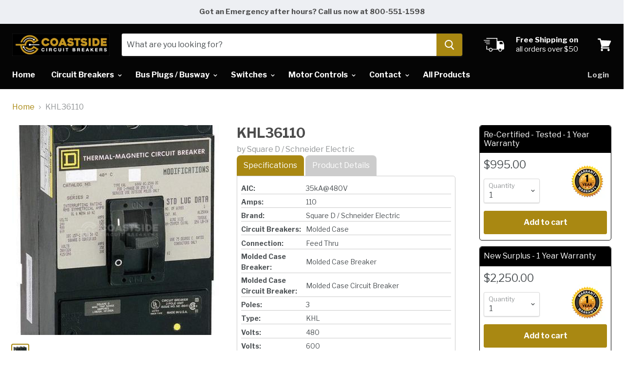

--- FILE ---
content_type: text/html; charset=utf-8
request_url: https://coastsidecircuitbreakers.com/products/khl36110
body_size: 32098
content:
<!doctype html>
<!--[if IE]><html class="no-js no-touch ie9" lang="en"><![endif]-->
<!--[if !IE]><!--><html class="no-js no-touch" lang="en"><!--<![endif]-->
  <head>

    <meta name="google-site-verification" content="SBxvH6K0XpO9kUpHy3O74Feqze6-3qRHSFTK6j-Tyuw" />
    <meta charset="utf-8">
    <meta http-equiv="x-ua-compatible" content="IE=edge">

    
  <link rel="shortcut icon" href="//coastsidecircuitbreakers.com/cdn/shop/files/insta-logo_32x32.jpg?v=1613568017" type="image/png">


    <link rel="dns-prefetch" href="//fonts.googleapis.com"><title>KHL36110 Square D / Schneider Electric Circuit Breaker &ndash; Coastside Circuit Breakers INC.
</title><meta name="description" content="The best prices on KHL36110 by Square D / Schneider Electric now. Coastside Circuit Breakers include 1 Year Warranty and Free Shipping"><link rel="canonical" href="https://coastsidecircuitbreakers.com/products/khl36110">
    <meta name="viewport" content="width=device-width">

    
<meta property="og:site_name" content="Coastside Circuit Breakers INC.">
<meta property="og:url" content="https://coastsidecircuitbreakers.com/products/khl36110">
<meta property="og:title" content="KHL36110">
<meta property="og:type" content="product">
<meta property="og:description" content="The best prices on KHL36110 by Square D / Schneider Electric now. Coastside Circuit Breakers include 1 Year Warranty and Free Shipping"><meta property="og:price:amount" content="995.00">
  <meta property="og:price:currency" content="USD"><meta property="og:image" content="http://coastsidecircuitbreakers.com/cdn/shop/products/khl36110-square-d-schneider-electric_1024x1024.jpg?v=1572670724">
<meta property="og:image:secure_url" content="https://coastsidecircuitbreakers.com/cdn/shop/products/khl36110-square-d-schneider-electric_1024x1024.jpg?v=1572670724">


  <meta name="twitter:site" content="@CoastsideB">


  <meta name="twitter:card" content="summary">

<meta name="twitter:title" content="KHL36110">
<meta name="twitter:description" content="The best prices on KHL36110 by Square D / Schneider Electric now. Coastside Circuit Breakers include 1 Year Warranty and Free Shipping">
<meta name="twitter:image" content="https://coastsidecircuitbreakers.com/cdn/shop/products/khl36110-square-d-schneider-electric_600x600.jpg?v=1572670724">
    <meta name="twitter:image:width" content="600">
    <meta name="twitter:image:height" content="600">

    <script>window.performance && window.performance.mark && window.performance.mark('shopify.content_for_header.start');</script><meta id="shopify-digital-wallet" name="shopify-digital-wallet" content="/321650707/digital_wallets/dialog">
<meta name="shopify-checkout-api-token" content="8f2aab9bb2a8611eddfc2c7180f543f1">
<meta id="in-context-paypal-metadata" data-shop-id="321650707" data-venmo-supported="true" data-environment="production" data-locale="en_US" data-paypal-v4="true" data-currency="USD">
<link rel="alternate" type="application/json+oembed" href="https://coastsidecircuitbreakers.com/products/khl36110.oembed">
<script async="async" src="/checkouts/internal/preloads.js?locale=en-US"></script>
<script id="shopify-features" type="application/json">{"accessToken":"8f2aab9bb2a8611eddfc2c7180f543f1","betas":["rich-media-storefront-analytics"],"domain":"coastsidecircuitbreakers.com","predictiveSearch":true,"shopId":321650707,"locale":"en"}</script>
<script>var Shopify = Shopify || {};
Shopify.shop = "coastside-circuit-breakers.myshopify.com";
Shopify.locale = "en";
Shopify.currency = {"active":"USD","rate":"1.0"};
Shopify.country = "US";
Shopify.theme = {"name":"Empire","id":12270370912,"schema_name":"Empire","schema_version":"2.3.1","theme_store_id":838,"role":"main"};
Shopify.theme.handle = "null";
Shopify.theme.style = {"id":null,"handle":null};
Shopify.cdnHost = "coastsidecircuitbreakers.com/cdn";
Shopify.routes = Shopify.routes || {};
Shopify.routes.root = "/";</script>
<script type="module">!function(o){(o.Shopify=o.Shopify||{}).modules=!0}(window);</script>
<script>!function(o){function n(){var o=[];function n(){o.push(Array.prototype.slice.apply(arguments))}return n.q=o,n}var t=o.Shopify=o.Shopify||{};t.loadFeatures=n(),t.autoloadFeatures=n()}(window);</script>
<script id="shop-js-analytics" type="application/json">{"pageType":"product"}</script>
<script defer="defer" async type="module" src="//coastsidecircuitbreakers.com/cdn/shopifycloud/shop-js/modules/v2/client.init-shop-cart-sync_C5BV16lS.en.esm.js"></script>
<script defer="defer" async type="module" src="//coastsidecircuitbreakers.com/cdn/shopifycloud/shop-js/modules/v2/chunk.common_CygWptCX.esm.js"></script>
<script type="module">
  await import("//coastsidecircuitbreakers.com/cdn/shopifycloud/shop-js/modules/v2/client.init-shop-cart-sync_C5BV16lS.en.esm.js");
await import("//coastsidecircuitbreakers.com/cdn/shopifycloud/shop-js/modules/v2/chunk.common_CygWptCX.esm.js");

  window.Shopify.SignInWithShop?.initShopCartSync?.({"fedCMEnabled":true,"windoidEnabled":true});

</script>
<script>(function() {
  var isLoaded = false;
  function asyncLoad() {
    if (isLoaded) return;
    isLoaded = true;
    var urls = ["https:\/\/formbuilder.hulkapps.com\/skeletopapp.js?shop=coastside-circuit-breakers.myshopify.com","https:\/\/embed.tawk.to\/widget-script\/5af3a555227d3d7edc251d2a\/default.js?shop=coastside-circuit-breakers.myshopify.com"];
    for (var i = 0; i < urls.length; i++) {
      var s = document.createElement('script');
      s.type = 'text/javascript';
      s.async = true;
      s.src = urls[i];
      var x = document.getElementsByTagName('script')[0];
      x.parentNode.insertBefore(s, x);
    }
  };
  if(window.attachEvent) {
    window.attachEvent('onload', asyncLoad);
  } else {
    window.addEventListener('load', asyncLoad, false);
  }
})();</script>
<script id="__st">var __st={"a":321650707,"offset":-28800,"reqid":"5d9fe6d5-dc09-422e-8e7c-5f08cb9b06a1-1768640031","pageurl":"coastsidecircuitbreakers.com\/products\/khl36110","u":"6779c8631022","p":"product","rtyp":"product","rid":749793378400};</script>
<script>window.ShopifyPaypalV4VisibilityTracking = true;</script>
<script id="captcha-bootstrap">!function(){'use strict';const t='contact',e='account',n='new_comment',o=[[t,t],['blogs',n],['comments',n],[t,'customer']],c=[[e,'customer_login'],[e,'guest_login'],[e,'recover_customer_password'],[e,'create_customer']],r=t=>t.map((([t,e])=>`form[action*='/${t}']:not([data-nocaptcha='true']) input[name='form_type'][value='${e}']`)).join(','),a=t=>()=>t?[...document.querySelectorAll(t)].map((t=>t.form)):[];function s(){const t=[...o],e=r(t);return a(e)}const i='password',u='form_key',d=['recaptcha-v3-token','g-recaptcha-response','h-captcha-response',i],f=()=>{try{return window.sessionStorage}catch{return}},m='__shopify_v',_=t=>t.elements[u];function p(t,e,n=!1){try{const o=window.sessionStorage,c=JSON.parse(o.getItem(e)),{data:r}=function(t){const{data:e,action:n}=t;return t[m]||n?{data:e,action:n}:{data:t,action:n}}(c);for(const[e,n]of Object.entries(r))t.elements[e]&&(t.elements[e].value=n);n&&o.removeItem(e)}catch(o){console.error('form repopulation failed',{error:o})}}const l='form_type',E='cptcha';function T(t){t.dataset[E]=!0}const w=window,h=w.document,L='Shopify',v='ce_forms',y='captcha';let A=!1;((t,e)=>{const n=(g='f06e6c50-85a8-45c8-87d0-21a2b65856fe',I='https://cdn.shopify.com/shopifycloud/storefront-forms-hcaptcha/ce_storefront_forms_captcha_hcaptcha.v1.5.2.iife.js',D={infoText:'Protected by hCaptcha',privacyText:'Privacy',termsText:'Terms'},(t,e,n)=>{const o=w[L][v],c=o.bindForm;if(c)return c(t,g,e,D).then(n);var r;o.q.push([[t,g,e,D],n]),r=I,A||(h.body.append(Object.assign(h.createElement('script'),{id:'captcha-provider',async:!0,src:r})),A=!0)});var g,I,D;w[L]=w[L]||{},w[L][v]=w[L][v]||{},w[L][v].q=[],w[L][y]=w[L][y]||{},w[L][y].protect=function(t,e){n(t,void 0,e),T(t)},Object.freeze(w[L][y]),function(t,e,n,w,h,L){const[v,y,A,g]=function(t,e,n){const i=e?o:[],u=t?c:[],d=[...i,...u],f=r(d),m=r(i),_=r(d.filter((([t,e])=>n.includes(e))));return[a(f),a(m),a(_),s()]}(w,h,L),I=t=>{const e=t.target;return e instanceof HTMLFormElement?e:e&&e.form},D=t=>v().includes(t);t.addEventListener('submit',(t=>{const e=I(t);if(!e)return;const n=D(e)&&!e.dataset.hcaptchaBound&&!e.dataset.recaptchaBound,o=_(e),c=g().includes(e)&&(!o||!o.value);(n||c)&&t.preventDefault(),c&&!n&&(function(t){try{if(!f())return;!function(t){const e=f();if(!e)return;const n=_(t);if(!n)return;const o=n.value;o&&e.removeItem(o)}(t);const e=Array.from(Array(32),(()=>Math.random().toString(36)[2])).join('');!function(t,e){_(t)||t.append(Object.assign(document.createElement('input'),{type:'hidden',name:u})),t.elements[u].value=e}(t,e),function(t,e){const n=f();if(!n)return;const o=[...t.querySelectorAll(`input[type='${i}']`)].map((({name:t})=>t)),c=[...d,...o],r={};for(const[a,s]of new FormData(t).entries())c.includes(a)||(r[a]=s);n.setItem(e,JSON.stringify({[m]:1,action:t.action,data:r}))}(t,e)}catch(e){console.error('failed to persist form',e)}}(e),e.submit())}));const S=(t,e)=>{t&&!t.dataset[E]&&(n(t,e.some((e=>e===t))),T(t))};for(const o of['focusin','change'])t.addEventListener(o,(t=>{const e=I(t);D(e)&&S(e,y())}));const B=e.get('form_key'),M=e.get(l),P=B&&M;t.addEventListener('DOMContentLoaded',(()=>{const t=y();if(P)for(const e of t)e.elements[l].value===M&&p(e,B);[...new Set([...A(),...v().filter((t=>'true'===t.dataset.shopifyCaptcha))])].forEach((e=>S(e,t)))}))}(h,new URLSearchParams(w.location.search),n,t,e,['guest_login'])})(!0,!0)}();</script>
<script integrity="sha256-4kQ18oKyAcykRKYeNunJcIwy7WH5gtpwJnB7kiuLZ1E=" data-source-attribution="shopify.loadfeatures" defer="defer" src="//coastsidecircuitbreakers.com/cdn/shopifycloud/storefront/assets/storefront/load_feature-a0a9edcb.js" crossorigin="anonymous"></script>
<script data-source-attribution="shopify.dynamic_checkout.dynamic.init">var Shopify=Shopify||{};Shopify.PaymentButton=Shopify.PaymentButton||{isStorefrontPortableWallets:!0,init:function(){window.Shopify.PaymentButton.init=function(){};var t=document.createElement("script");t.src="https://coastsidecircuitbreakers.com/cdn/shopifycloud/portable-wallets/latest/portable-wallets.en.js",t.type="module",document.head.appendChild(t)}};
</script>
<script data-source-attribution="shopify.dynamic_checkout.buyer_consent">
  function portableWalletsHideBuyerConsent(e){var t=document.getElementById("shopify-buyer-consent"),n=document.getElementById("shopify-subscription-policy-button");t&&n&&(t.classList.add("hidden"),t.setAttribute("aria-hidden","true"),n.removeEventListener("click",e))}function portableWalletsShowBuyerConsent(e){var t=document.getElementById("shopify-buyer-consent"),n=document.getElementById("shopify-subscription-policy-button");t&&n&&(t.classList.remove("hidden"),t.removeAttribute("aria-hidden"),n.addEventListener("click",e))}window.Shopify?.PaymentButton&&(window.Shopify.PaymentButton.hideBuyerConsent=portableWalletsHideBuyerConsent,window.Shopify.PaymentButton.showBuyerConsent=portableWalletsShowBuyerConsent);
</script>
<script data-source-attribution="shopify.dynamic_checkout.cart.bootstrap">document.addEventListener("DOMContentLoaded",(function(){function t(){return document.querySelector("shopify-accelerated-checkout-cart, shopify-accelerated-checkout")}if(t())Shopify.PaymentButton.init();else{new MutationObserver((function(e,n){t()&&(Shopify.PaymentButton.init(),n.disconnect())})).observe(document.body,{childList:!0,subtree:!0})}}));
</script>
<link id="shopify-accelerated-checkout-styles" rel="stylesheet" media="screen" href="https://coastsidecircuitbreakers.com/cdn/shopifycloud/portable-wallets/latest/accelerated-checkout-backwards-compat.css" crossorigin="anonymous">
<style id="shopify-accelerated-checkout-cart">
        #shopify-buyer-consent {
  margin-top: 1em;
  display: inline-block;
  width: 100%;
}

#shopify-buyer-consent.hidden {
  display: none;
}

#shopify-subscription-policy-button {
  background: none;
  border: none;
  padding: 0;
  text-decoration: underline;
  font-size: inherit;
  cursor: pointer;
}

#shopify-subscription-policy-button::before {
  box-shadow: none;
}

      </style>

<script>window.performance && window.performance.mark && window.performance.mark('shopify.content_for_header.end');</script>

    <script>
      document.documentElement.className=document.documentElement.className.replace(/\bno-js\b/,'js');
      if(window.Shopify&&window.Shopify.designMode)document.documentElement.className+=' in-theme-editor';
      if(('ontouchstart' in window)||window.DocumentTouch&&document instanceof DocumentTouch)document.documentElement.className=document.documentElement.className.replace(/\bno-touch\b/,'has-touch');
    </script>

        <link href="//fonts.googleapis.com/css?family=Libre+Franklin:400,400i,700,700i" rel="stylesheet" type="text/css" media="all" />


    <link href="//coastsidecircuitbreakers.com/cdn/shop/t/6/assets/theme.scss.css?v=81559097413020104191566969090" rel="stylesheet" type="text/css" media="all" />
  
      <link href="//coastsidecircuitbreakers.com/cdn/shop/t/6/assets/paymentfont.scss.css?v=148544698882625108721674755635" rel="stylesheet" type="text/css" media="all" />
    
<link href="https://monorail-edge.shopifysvc.com" rel="dns-prefetch">
<script>(function(){if ("sendBeacon" in navigator && "performance" in window) {try {var session_token_from_headers = performance.getEntriesByType('navigation')[0].serverTiming.find(x => x.name == '_s').description;} catch {var session_token_from_headers = undefined;}var session_cookie_matches = document.cookie.match(/_shopify_s=([^;]*)/);var session_token_from_cookie = session_cookie_matches && session_cookie_matches.length === 2 ? session_cookie_matches[1] : "";var session_token = session_token_from_headers || session_token_from_cookie || "";function handle_abandonment_event(e) {var entries = performance.getEntries().filter(function(entry) {return /monorail-edge.shopifysvc.com/.test(entry.name);});if (!window.abandonment_tracked && entries.length === 0) {window.abandonment_tracked = true;var currentMs = Date.now();var navigation_start = performance.timing.navigationStart;var payload = {shop_id: 321650707,url: window.location.href,navigation_start,duration: currentMs - navigation_start,session_token,page_type: "product"};window.navigator.sendBeacon("https://monorail-edge.shopifysvc.com/v1/produce", JSON.stringify({schema_id: "online_store_buyer_site_abandonment/1.1",payload: payload,metadata: {event_created_at_ms: currentMs,event_sent_at_ms: currentMs}}));}}window.addEventListener('pagehide', handle_abandonment_event);}}());</script>
<script id="web-pixels-manager-setup">(function e(e,d,r,n,o){if(void 0===o&&(o={}),!Boolean(null===(a=null===(i=window.Shopify)||void 0===i?void 0:i.analytics)||void 0===a?void 0:a.replayQueue)){var i,a;window.Shopify=window.Shopify||{};var t=window.Shopify;t.analytics=t.analytics||{};var s=t.analytics;s.replayQueue=[],s.publish=function(e,d,r){return s.replayQueue.push([e,d,r]),!0};try{self.performance.mark("wpm:start")}catch(e){}var l=function(){var e={modern:/Edge?\/(1{2}[4-9]|1[2-9]\d|[2-9]\d{2}|\d{4,})\.\d+(\.\d+|)|Firefox\/(1{2}[4-9]|1[2-9]\d|[2-9]\d{2}|\d{4,})\.\d+(\.\d+|)|Chrom(ium|e)\/(9{2}|\d{3,})\.\d+(\.\d+|)|(Maci|X1{2}).+ Version\/(15\.\d+|(1[6-9]|[2-9]\d|\d{3,})\.\d+)([,.]\d+|)( \(\w+\)|)( Mobile\/\w+|) Safari\/|Chrome.+OPR\/(9{2}|\d{3,})\.\d+\.\d+|(CPU[ +]OS|iPhone[ +]OS|CPU[ +]iPhone|CPU IPhone OS|CPU iPad OS)[ +]+(15[._]\d+|(1[6-9]|[2-9]\d|\d{3,})[._]\d+)([._]\d+|)|Android:?[ /-](13[3-9]|1[4-9]\d|[2-9]\d{2}|\d{4,})(\.\d+|)(\.\d+|)|Android.+Firefox\/(13[5-9]|1[4-9]\d|[2-9]\d{2}|\d{4,})\.\d+(\.\d+|)|Android.+Chrom(ium|e)\/(13[3-9]|1[4-9]\d|[2-9]\d{2}|\d{4,})\.\d+(\.\d+|)|SamsungBrowser\/([2-9]\d|\d{3,})\.\d+/,legacy:/Edge?\/(1[6-9]|[2-9]\d|\d{3,})\.\d+(\.\d+|)|Firefox\/(5[4-9]|[6-9]\d|\d{3,})\.\d+(\.\d+|)|Chrom(ium|e)\/(5[1-9]|[6-9]\d|\d{3,})\.\d+(\.\d+|)([\d.]+$|.*Safari\/(?![\d.]+ Edge\/[\d.]+$))|(Maci|X1{2}).+ Version\/(10\.\d+|(1[1-9]|[2-9]\d|\d{3,})\.\d+)([,.]\d+|)( \(\w+\)|)( Mobile\/\w+|) Safari\/|Chrome.+OPR\/(3[89]|[4-9]\d|\d{3,})\.\d+\.\d+|(CPU[ +]OS|iPhone[ +]OS|CPU[ +]iPhone|CPU IPhone OS|CPU iPad OS)[ +]+(10[._]\d+|(1[1-9]|[2-9]\d|\d{3,})[._]\d+)([._]\d+|)|Android:?[ /-](13[3-9]|1[4-9]\d|[2-9]\d{2}|\d{4,})(\.\d+|)(\.\d+|)|Mobile Safari.+OPR\/([89]\d|\d{3,})\.\d+\.\d+|Android.+Firefox\/(13[5-9]|1[4-9]\d|[2-9]\d{2}|\d{4,})\.\d+(\.\d+|)|Android.+Chrom(ium|e)\/(13[3-9]|1[4-9]\d|[2-9]\d{2}|\d{4,})\.\d+(\.\d+|)|Android.+(UC? ?Browser|UCWEB|U3)[ /]?(15\.([5-9]|\d{2,})|(1[6-9]|[2-9]\d|\d{3,})\.\d+)\.\d+|SamsungBrowser\/(5\.\d+|([6-9]|\d{2,})\.\d+)|Android.+MQ{2}Browser\/(14(\.(9|\d{2,})|)|(1[5-9]|[2-9]\d|\d{3,})(\.\d+|))(\.\d+|)|K[Aa][Ii]OS\/(3\.\d+|([4-9]|\d{2,})\.\d+)(\.\d+|)/},d=e.modern,r=e.legacy,n=navigator.userAgent;return n.match(d)?"modern":n.match(r)?"legacy":"unknown"}(),u="modern"===l?"modern":"legacy",c=(null!=n?n:{modern:"",legacy:""})[u],f=function(e){return[e.baseUrl,"/wpm","/b",e.hashVersion,"modern"===e.buildTarget?"m":"l",".js"].join("")}({baseUrl:d,hashVersion:r,buildTarget:u}),m=function(e){var d=e.version,r=e.bundleTarget,n=e.surface,o=e.pageUrl,i=e.monorailEndpoint;return{emit:function(e){var a=e.status,t=e.errorMsg,s=(new Date).getTime(),l=JSON.stringify({metadata:{event_sent_at_ms:s},events:[{schema_id:"web_pixels_manager_load/3.1",payload:{version:d,bundle_target:r,page_url:o,status:a,surface:n,error_msg:t},metadata:{event_created_at_ms:s}}]});if(!i)return console&&console.warn&&console.warn("[Web Pixels Manager] No Monorail endpoint provided, skipping logging."),!1;try{return self.navigator.sendBeacon.bind(self.navigator)(i,l)}catch(e){}var u=new XMLHttpRequest;try{return u.open("POST",i,!0),u.setRequestHeader("Content-Type","text/plain"),u.send(l),!0}catch(e){return console&&console.warn&&console.warn("[Web Pixels Manager] Got an unhandled error while logging to Monorail."),!1}}}}({version:r,bundleTarget:l,surface:e.surface,pageUrl:self.location.href,monorailEndpoint:e.monorailEndpoint});try{o.browserTarget=l,function(e){var d=e.src,r=e.async,n=void 0===r||r,o=e.onload,i=e.onerror,a=e.sri,t=e.scriptDataAttributes,s=void 0===t?{}:t,l=document.createElement("script"),u=document.querySelector("head"),c=document.querySelector("body");if(l.async=n,l.src=d,a&&(l.integrity=a,l.crossOrigin="anonymous"),s)for(var f in s)if(Object.prototype.hasOwnProperty.call(s,f))try{l.dataset[f]=s[f]}catch(e){}if(o&&l.addEventListener("load",o),i&&l.addEventListener("error",i),u)u.appendChild(l);else{if(!c)throw new Error("Did not find a head or body element to append the script");c.appendChild(l)}}({src:f,async:!0,onload:function(){if(!function(){var e,d;return Boolean(null===(d=null===(e=window.Shopify)||void 0===e?void 0:e.analytics)||void 0===d?void 0:d.initialized)}()){var d=window.webPixelsManager.init(e)||void 0;if(d){var r=window.Shopify.analytics;r.replayQueue.forEach((function(e){var r=e[0],n=e[1],o=e[2];d.publishCustomEvent(r,n,o)})),r.replayQueue=[],r.publish=d.publishCustomEvent,r.visitor=d.visitor,r.initialized=!0}}},onerror:function(){return m.emit({status:"failed",errorMsg:"".concat(f," has failed to load")})},sri:function(e){var d=/^sha384-[A-Za-z0-9+/=]+$/;return"string"==typeof e&&d.test(e)}(c)?c:"",scriptDataAttributes:o}),m.emit({status:"loading"})}catch(e){m.emit({status:"failed",errorMsg:(null==e?void 0:e.message)||"Unknown error"})}}})({shopId: 321650707,storefrontBaseUrl: "https://coastsidecircuitbreakers.com",extensionsBaseUrl: "https://extensions.shopifycdn.com/cdn/shopifycloud/web-pixels-manager",monorailEndpoint: "https://monorail-edge.shopifysvc.com/unstable/produce_batch",surface: "storefront-renderer",enabledBetaFlags: ["2dca8a86"],webPixelsConfigList: [{"id":"480182501","configuration":"{\"config\":\"{\\\"pixel_id\\\":\\\"G-CJ19N0F4CC\\\",\\\"gtag_events\\\":[{\\\"type\\\":\\\"begin_checkout\\\",\\\"action_label\\\":\\\"G-CJ19N0F4CC\\\"},{\\\"type\\\":\\\"search\\\",\\\"action_label\\\":\\\"G-CJ19N0F4CC\\\"},{\\\"type\\\":\\\"view_item\\\",\\\"action_label\\\":\\\"G-CJ19N0F4CC\\\"},{\\\"type\\\":\\\"purchase\\\",\\\"action_label\\\":\\\"G-CJ19N0F4CC\\\"},{\\\"type\\\":\\\"page_view\\\",\\\"action_label\\\":\\\"G-CJ19N0F4CC\\\"},{\\\"type\\\":\\\"add_payment_info\\\",\\\"action_label\\\":\\\"G-CJ19N0F4CC\\\"},{\\\"type\\\":\\\"add_to_cart\\\",\\\"action_label\\\":\\\"G-CJ19N0F4CC\\\"}],\\\"enable_monitoring_mode\\\":false}\"}","eventPayloadVersion":"v1","runtimeContext":"OPEN","scriptVersion":"b2a88bafab3e21179ed38636efcd8a93","type":"APP","apiClientId":1780363,"privacyPurposes":[],"dataSharingAdjustments":{"protectedCustomerApprovalScopes":["read_customer_address","read_customer_email","read_customer_name","read_customer_personal_data","read_customer_phone"]}},{"id":"202997989","configuration":"{\"pixel_id\":\"863659867729923\",\"pixel_type\":\"facebook_pixel\",\"metaapp_system_user_token\":\"-\"}","eventPayloadVersion":"v1","runtimeContext":"OPEN","scriptVersion":"ca16bc87fe92b6042fbaa3acc2fbdaa6","type":"APP","apiClientId":2329312,"privacyPurposes":["ANALYTICS","MARKETING","SALE_OF_DATA"],"dataSharingAdjustments":{"protectedCustomerApprovalScopes":["read_customer_address","read_customer_email","read_customer_name","read_customer_personal_data","read_customer_phone"]}},{"id":"shopify-app-pixel","configuration":"{}","eventPayloadVersion":"v1","runtimeContext":"STRICT","scriptVersion":"0450","apiClientId":"shopify-pixel","type":"APP","privacyPurposes":["ANALYTICS","MARKETING"]},{"id":"shopify-custom-pixel","eventPayloadVersion":"v1","runtimeContext":"LAX","scriptVersion":"0450","apiClientId":"shopify-pixel","type":"CUSTOM","privacyPurposes":["ANALYTICS","MARKETING"]}],isMerchantRequest: false,initData: {"shop":{"name":"Coastside Circuit Breakers INC.","paymentSettings":{"currencyCode":"USD"},"myshopifyDomain":"coastside-circuit-breakers.myshopify.com","countryCode":"US","storefrontUrl":"https:\/\/coastsidecircuitbreakers.com"},"customer":null,"cart":null,"checkout":null,"productVariants":[{"price":{"amount":995.0,"currencyCode":"USD"},"product":{"title":"KHL36110","vendor":"Square D \/ Schneider Electric","id":"749793378400","untranslatedTitle":"KHL36110","url":"\/products\/khl36110","type":"Molded Case Circuit Breakers"},"id":"42094070628581","image":{"src":"\/\/coastsidecircuitbreakers.com\/cdn\/shop\/products\/khl36110-square-d-schneider-electric.jpg?v=1572670724"},"sku":"KHL36110-R","title":"Re-Certified - Tested - 1 Year Warranty","untranslatedTitle":"Re-Certified - Tested - 1 Year Warranty"},{"price":{"amount":2250.0,"currencyCode":"USD"},"product":{"title":"KHL36110","vendor":"Square D \/ Schneider Electric","id":"749793378400","untranslatedTitle":"KHL36110","url":"\/products\/khl36110","type":"Molded Case Circuit Breakers"},"id":"8169005187168","image":{"src":"\/\/coastsidecircuitbreakers.com\/cdn\/shop\/products\/khl36110-square-d-schneider-electric.jpg?v=1572670724"},"sku":"KHL36110-N","title":"New Surplus - 1 Year Warranty","untranslatedTitle":"New Surplus - 1 Year Warranty"}],"purchasingCompany":null},},"https://coastsidecircuitbreakers.com/cdn","fcfee988w5aeb613cpc8e4bc33m6693e112",{"modern":"","legacy":""},{"shopId":"321650707","storefrontBaseUrl":"https:\/\/coastsidecircuitbreakers.com","extensionBaseUrl":"https:\/\/extensions.shopifycdn.com\/cdn\/shopifycloud\/web-pixels-manager","surface":"storefront-renderer","enabledBetaFlags":"[\"2dca8a86\"]","isMerchantRequest":"false","hashVersion":"fcfee988w5aeb613cpc8e4bc33m6693e112","publish":"custom","events":"[[\"page_viewed\",{}],[\"product_viewed\",{\"productVariant\":{\"price\":{\"amount\":995.0,\"currencyCode\":\"USD\"},\"product\":{\"title\":\"KHL36110\",\"vendor\":\"Square D \/ Schneider Electric\",\"id\":\"749793378400\",\"untranslatedTitle\":\"KHL36110\",\"url\":\"\/products\/khl36110\",\"type\":\"Molded Case Circuit Breakers\"},\"id\":\"42094070628581\",\"image\":{\"src\":\"\/\/coastsidecircuitbreakers.com\/cdn\/shop\/products\/khl36110-square-d-schneider-electric.jpg?v=1572670724\"},\"sku\":\"KHL36110-R\",\"title\":\"Re-Certified - Tested - 1 Year Warranty\",\"untranslatedTitle\":\"Re-Certified - Tested - 1 Year Warranty\"}}]]"});</script><script>
  window.ShopifyAnalytics = window.ShopifyAnalytics || {};
  window.ShopifyAnalytics.meta = window.ShopifyAnalytics.meta || {};
  window.ShopifyAnalytics.meta.currency = 'USD';
  var meta = {"product":{"id":749793378400,"gid":"gid:\/\/shopify\/Product\/749793378400","vendor":"Square D \/ Schneider Electric","type":"Molded Case Circuit Breakers","handle":"khl36110","variants":[{"id":42094070628581,"price":99500,"name":"KHL36110 - Re-Certified - Tested - 1 Year Warranty","public_title":"Re-Certified - Tested - 1 Year Warranty","sku":"KHL36110-R"},{"id":8169005187168,"price":225000,"name":"KHL36110 - New Surplus - 1 Year Warranty","public_title":"New Surplus - 1 Year Warranty","sku":"KHL36110-N"}],"remote":false},"page":{"pageType":"product","resourceType":"product","resourceId":749793378400,"requestId":"5d9fe6d5-dc09-422e-8e7c-5f08cb9b06a1-1768640031"}};
  for (var attr in meta) {
    window.ShopifyAnalytics.meta[attr] = meta[attr];
  }
</script>
<script class="analytics">
  (function () {
    var customDocumentWrite = function(content) {
      var jquery = null;

      if (window.jQuery) {
        jquery = window.jQuery;
      } else if (window.Checkout && window.Checkout.$) {
        jquery = window.Checkout.$;
      }

      if (jquery) {
        jquery('body').append(content);
      }
    };

    var hasLoggedConversion = function(token) {
      if (token) {
        return document.cookie.indexOf('loggedConversion=' + token) !== -1;
      }
      return false;
    }

    var setCookieIfConversion = function(token) {
      if (token) {
        var twoMonthsFromNow = new Date(Date.now());
        twoMonthsFromNow.setMonth(twoMonthsFromNow.getMonth() + 2);

        document.cookie = 'loggedConversion=' + token + '; expires=' + twoMonthsFromNow;
      }
    }

    var trekkie = window.ShopifyAnalytics.lib = window.trekkie = window.trekkie || [];
    if (trekkie.integrations) {
      return;
    }
    trekkie.methods = [
      'identify',
      'page',
      'ready',
      'track',
      'trackForm',
      'trackLink'
    ];
    trekkie.factory = function(method) {
      return function() {
        var args = Array.prototype.slice.call(arguments);
        args.unshift(method);
        trekkie.push(args);
        return trekkie;
      };
    };
    for (var i = 0; i < trekkie.methods.length; i++) {
      var key = trekkie.methods[i];
      trekkie[key] = trekkie.factory(key);
    }
    trekkie.load = function(config) {
      trekkie.config = config || {};
      trekkie.config.initialDocumentCookie = document.cookie;
      var first = document.getElementsByTagName('script')[0];
      var script = document.createElement('script');
      script.type = 'text/javascript';
      script.onerror = function(e) {
        var scriptFallback = document.createElement('script');
        scriptFallback.type = 'text/javascript';
        scriptFallback.onerror = function(error) {
                var Monorail = {
      produce: function produce(monorailDomain, schemaId, payload) {
        var currentMs = new Date().getTime();
        var event = {
          schema_id: schemaId,
          payload: payload,
          metadata: {
            event_created_at_ms: currentMs,
            event_sent_at_ms: currentMs
          }
        };
        return Monorail.sendRequest("https://" + monorailDomain + "/v1/produce", JSON.stringify(event));
      },
      sendRequest: function sendRequest(endpointUrl, payload) {
        // Try the sendBeacon API
        if (window && window.navigator && typeof window.navigator.sendBeacon === 'function' && typeof window.Blob === 'function' && !Monorail.isIos12()) {
          var blobData = new window.Blob([payload], {
            type: 'text/plain'
          });

          if (window.navigator.sendBeacon(endpointUrl, blobData)) {
            return true;
          } // sendBeacon was not successful

        } // XHR beacon

        var xhr = new XMLHttpRequest();

        try {
          xhr.open('POST', endpointUrl);
          xhr.setRequestHeader('Content-Type', 'text/plain');
          xhr.send(payload);
        } catch (e) {
          console.log(e);
        }

        return false;
      },
      isIos12: function isIos12() {
        return window.navigator.userAgent.lastIndexOf('iPhone; CPU iPhone OS 12_') !== -1 || window.navigator.userAgent.lastIndexOf('iPad; CPU OS 12_') !== -1;
      }
    };
    Monorail.produce('monorail-edge.shopifysvc.com',
      'trekkie_storefront_load_errors/1.1',
      {shop_id: 321650707,
      theme_id: 12270370912,
      app_name: "storefront",
      context_url: window.location.href,
      source_url: "//coastsidecircuitbreakers.com/cdn/s/trekkie.storefront.cd680fe47e6c39ca5d5df5f0a32d569bc48c0f27.min.js"});

        };
        scriptFallback.async = true;
        scriptFallback.src = '//coastsidecircuitbreakers.com/cdn/s/trekkie.storefront.cd680fe47e6c39ca5d5df5f0a32d569bc48c0f27.min.js';
        first.parentNode.insertBefore(scriptFallback, first);
      };
      script.async = true;
      script.src = '//coastsidecircuitbreakers.com/cdn/s/trekkie.storefront.cd680fe47e6c39ca5d5df5f0a32d569bc48c0f27.min.js';
      first.parentNode.insertBefore(script, first);
    };
    trekkie.load(
      {"Trekkie":{"appName":"storefront","development":false,"defaultAttributes":{"shopId":321650707,"isMerchantRequest":null,"themeId":12270370912,"themeCityHash":"3773746173268747001","contentLanguage":"en","currency":"USD","eventMetadataId":"f0887307-7c5a-4357-bcb9-a12be0c5a327"},"isServerSideCookieWritingEnabled":true,"monorailRegion":"shop_domain","enabledBetaFlags":["65f19447"]},"Session Attribution":{},"S2S":{"facebookCapiEnabled":false,"source":"trekkie-storefront-renderer","apiClientId":580111}}
    );

    var loaded = false;
    trekkie.ready(function() {
      if (loaded) return;
      loaded = true;

      window.ShopifyAnalytics.lib = window.trekkie;

      var originalDocumentWrite = document.write;
      document.write = customDocumentWrite;
      try { window.ShopifyAnalytics.merchantGoogleAnalytics.call(this); } catch(error) {};
      document.write = originalDocumentWrite;

      window.ShopifyAnalytics.lib.page(null,{"pageType":"product","resourceType":"product","resourceId":749793378400,"requestId":"5d9fe6d5-dc09-422e-8e7c-5f08cb9b06a1-1768640031","shopifyEmitted":true});

      var match = window.location.pathname.match(/checkouts\/(.+)\/(thank_you|post_purchase)/)
      var token = match? match[1]: undefined;
      if (!hasLoggedConversion(token)) {
        setCookieIfConversion(token);
        window.ShopifyAnalytics.lib.track("Viewed Product",{"currency":"USD","variantId":42094070628581,"productId":749793378400,"productGid":"gid:\/\/shopify\/Product\/749793378400","name":"KHL36110 - Re-Certified - Tested - 1 Year Warranty","price":"995.00","sku":"KHL36110-R","brand":"Square D \/ Schneider Electric","variant":"Re-Certified - Tested - 1 Year Warranty","category":"Molded Case Circuit Breakers","nonInteraction":true,"remote":false},undefined,undefined,{"shopifyEmitted":true});
      window.ShopifyAnalytics.lib.track("monorail:\/\/trekkie_storefront_viewed_product\/1.1",{"currency":"USD","variantId":42094070628581,"productId":749793378400,"productGid":"gid:\/\/shopify\/Product\/749793378400","name":"KHL36110 - Re-Certified - Tested - 1 Year Warranty","price":"995.00","sku":"KHL36110-R","brand":"Square D \/ Schneider Electric","variant":"Re-Certified - Tested - 1 Year Warranty","category":"Molded Case Circuit Breakers","nonInteraction":true,"remote":false,"referer":"https:\/\/coastsidecircuitbreakers.com\/products\/khl36110"});
      }
    });


        var eventsListenerScript = document.createElement('script');
        eventsListenerScript.async = true;
        eventsListenerScript.src = "//coastsidecircuitbreakers.com/cdn/shopifycloud/storefront/assets/shop_events_listener-3da45d37.js";
        document.getElementsByTagName('head')[0].appendChild(eventsListenerScript);

})();</script>
<script
  defer
  src="https://coastsidecircuitbreakers.com/cdn/shopifycloud/perf-kit/shopify-perf-kit-3.0.4.min.js"
  data-application="storefront-renderer"
  data-shop-id="321650707"
  data-render-region="gcp-us-central1"
  data-page-type="product"
  data-theme-instance-id="12270370912"
  data-theme-name="Empire"
  data-theme-version="2.3.1"
  data-monorail-region="shop_domain"
  data-resource-timing-sampling-rate="10"
  data-shs="true"
  data-shs-beacon="true"
  data-shs-export-with-fetch="true"
  data-shs-logs-sample-rate="1"
  data-shs-beacon-endpoint="https://coastsidecircuitbreakers.com/api/collect"
></script>
</head>

  <body>
    <div id="shopify-section-static-header" class="shopify-section site-header-wrapper"><script
  type="application/json"
  data-section-id="static-header"
  data-section-type="static-header"
  data-section-data>
  {
    "settings": {
      "sticky_header": true,
      "live_search": {
        "enable": true,
        "enable_images": true,
        "enable_content": true,
        "money_format": "${{amount}}",
        "context": {
          "view_all_results": "View all results",
          "view_all_products": "View all products",
          "chevron": "\u003csvgaria-hidden=\"true\"focusable=\"false\"role=\"presentation\"xmlns=\"http:\/\/www.w3.org\/2000\/svg\"width=\"8\"height=\"6\"viewBox=\"0 0 8 6\"\u003e\u003cg fill=\"currentColor\" fill-rule=\"evenodd\"\u003e\u003cpolygon class=\"icon-chevron-down-left\" points=\"4 5.371 7.668 1.606 6.665 .629 4 3.365\"\/\u003e\u003cpolygon class=\"icon-chevron-down-right\" points=\"4 3.365 1.335 .629 1.335 .629 .332 1.606 4 5.371\"\/\u003e\u003c\/g\u003e\u003c\/svg\u003e",
          "content_results": {
            "title": "Pages \u0026amp; Posts",
            "no_results": "No results."
          },
          "no_results_products": {
            "title": "No products for “*terms*”.",
            "message": "Sorry, we couldn’t find any matches."
          }
        }
      }
    },
    "currency": {
      "enable": false,
      "shop_currency": "USD",
      "default_currency": "USD",
      "display_format": "money_format",
      "money_format": "${{amount}}",
      "money_format_no_currency": "${{amount}}",
      "money_format_currency": "${{amount}} USD"
    }
  }
</script>

<style>
  .announcement-bar {
    color: #4c4c4c;
    background: #edeff3;
  }
</style>









  
    
      <a
        class="
          announcement-bar
          
        "
        href="/pages/contact"
      >
    

    
      <div class="announcement-bar-text">
        Got an Emergency after hours? Call us now at 800-551-1598
      </div>
    

    <div class="announcement-bar-text-mobile">
      
        For Emergency call 800-551-1598
      
    </div>

    
      </a>
    
  


<section
  class="site-header"
  data-site-header-main
  data-site-header-sticky>
  <div class="site-header-menu-toggle">
    <a class="site-header-menu-toggle--button" href="#" data-menu-toggle>
      <span class="toggle-icon--bar toggle-icon--bar-top"></span>
      <span class="toggle-icon--bar toggle-icon--bar-middle"></span>
      <span class="toggle-icon--bar toggle-icon--bar-bottom"></span>
      <span class="show-for-sr">Menu</span>
    </a>
  </div>

  <div
    class="
      site-header-main
      
        small-promo-enabled
      
    "
  >
    <div class="site-header-logo">
      <a
        class="site-logo"
        href="/">
        
          
          
          
          
          

          

          

  

  <img
    src="//coastsidecircuitbreakers.com/cdn/shop/files/std-blk-email_x200.jpg?v=1613568017"
    alt=""

    
      data-rimg
      srcset="//coastsidecircuitbreakers.com/cdn/shop/files/std-blk-email_242x56.jpg?v=1613568017 1x"
    

    class="site-logo-image"
    style="
            max-width: 200px;
            max-height: 100px;
          "
    
  >




        
      </a>
    </div>

    



<div class="site-header-search" data-live-search>
  <form
    class="site-header-search-form form-fields-inline"
    action="/search"
    method="get"
    data-live-search-form>
    <input type="hidden" name="type" value="article,page,product">
    <div class="form-field no-label">
      <input
        class="form-field-input site-header-search-form-field"
        type="text"
        name="q"
        aria-label="Search"
        placeholder="What are you looking for?"
        
        autocomplete="off"
        data-live-search-input>
      <button
        class="site-header-takeover-cancel"
        type="button"
        data-live-search-takeover-cancel>
        Cancel
      </button>

      <button
        class="site-header-search-button button-primary"
        type="button"
        aria-label="Search"
        data-live-search-submit
      >
        <span class="search-icon search-icon--inactive">
          <svg
  aria-hidden="true"
  focusable="false"
  role="presentation"
  xmlns="http://www.w3.org/2000/svg"
  width="20"
  height="21"
  viewBox="0 0 20 21"
>
  <path fill="currentColor" fill-rule="evenodd" d="M12.514 14.906a8.264 8.264 0 0 1-4.322 1.21C3.668 16.116 0 12.513 0 8.07 0 3.626 3.668.023 8.192.023c4.525 0 8.193 3.603 8.193 8.047 0 2.033-.769 3.89-2.035 5.307l4.999 5.552-1.775 1.597-5.06-5.62zm-4.322-.843c3.37 0 6.102-2.684 6.102-5.993 0-3.31-2.732-5.994-6.102-5.994S2.09 4.76 2.09 8.07c0 3.31 2.732 5.993 6.102 5.993z"/>
</svg>
        </span>
        <span class="search-icon search-icon--active">
          <svg
  aria-hidden="true"
  focusable="false"
  role="presentation"
  width="26"
  height="26"
  viewBox="0 0 26 26"
  xmlns="http://www.w3.org/2000/svg"
>
  <g fill-rule="nonzero" fill="currentColor">
    <path d="M13 26C5.82 26 0 20.18 0 13S5.82 0 13 0s13 5.82 13 13-5.82 13-13 13zm0-3.852a9.148 9.148 0 1 0 0-18.296 9.148 9.148 0 0 0 0 18.296z" opacity=".29"/><path d="M13 26c7.18 0 13-5.82 13-13a1.926 1.926 0 0 0-3.852 0A9.148 9.148 0 0 1 13 22.148 1.926 1.926 0 0 0 13 26z"/>
  </g>
</svg>
        </span>
      </button>
    </div>

    <div class="search-flydown" data-live-search-flydown>
      <div class="search-flydown--placeholder" data-live-search-placeholder>
        <div class="search-flydown--product-items">
          
            <a class="search-flydown--product search-flydown--product" href="#">
              
                <div class="search-flydown--product-image">
                  <svg class="placeholder--image placeholder--content-image" xmlns="http://www.w3.org/2000/svg" viewBox="0 0 525.5 525.5"><path d="M324.5 212.7H203c-1.6 0-2.8 1.3-2.8 2.8V308c0 1.6 1.3 2.8 2.8 2.8h121.6c1.6 0 2.8-1.3 2.8-2.8v-92.5c0-1.6-1.3-2.8-2.9-2.8zm1.1 95.3c0 .6-.5 1.1-1.1 1.1H203c-.6 0-1.1-.5-1.1-1.1v-92.5c0-.6.5-1.1 1.1-1.1h121.6c.6 0 1.1.5 1.1 1.1V308z"/><path d="M210.4 299.5H240v.1s.1 0 .2-.1h75.2v-76.2h-105v76.2zm1.8-7.2l20-20c1.6-1.6 3.8-2.5 6.1-2.5s4.5.9 6.1 2.5l1.5 1.5 16.8 16.8c-12.9 3.3-20.7 6.3-22.8 7.2h-27.7v-5.5zm101.5-10.1c-20.1 1.7-36.7 4.8-49.1 7.9l-16.9-16.9 26.3-26.3c1.6-1.6 3.8-2.5 6.1-2.5s4.5.9 6.1 2.5l27.5 27.5v7.8zm-68.9 15.5c9.7-3.5 33.9-10.9 68.9-13.8v13.8h-68.9zm68.9-72.7v46.8l-26.2-26.2c-1.9-1.9-4.5-3-7.3-3s-5.4 1.1-7.3 3l-26.3 26.3-.9-.9c-1.9-1.9-4.5-3-7.3-3s-5.4 1.1-7.3 3l-18.8 18.8V225h101.4z"/><path d="M232.8 254c4.6 0 8.3-3.7 8.3-8.3s-3.7-8.3-8.3-8.3-8.3 3.7-8.3 8.3 3.7 8.3 8.3 8.3zm0-14.9c3.6 0 6.6 2.9 6.6 6.6s-2.9 6.6-6.6 6.6-6.6-2.9-6.6-6.6 3-6.6 6.6-6.6z"/></svg>
                </div>
              

              <div class="search-flydown--product-text">
                <span class="search-flydown--product-title placeholder--content-text"></span>
                <span class="search-flydown--product-price placeholder--content-text"></span>
              </div>
            </a>
          
            <a class="search-flydown--product search-flydown--product" href="#">
              
                <div class="search-flydown--product-image">
                  <svg class="placeholder--image placeholder--content-image" xmlns="http://www.w3.org/2000/svg" viewBox="0 0 525.5 525.5"><path d="M324.5 212.7H203c-1.6 0-2.8 1.3-2.8 2.8V308c0 1.6 1.3 2.8 2.8 2.8h121.6c1.6 0 2.8-1.3 2.8-2.8v-92.5c0-1.6-1.3-2.8-2.9-2.8zm1.1 95.3c0 .6-.5 1.1-1.1 1.1H203c-.6 0-1.1-.5-1.1-1.1v-92.5c0-.6.5-1.1 1.1-1.1h121.6c.6 0 1.1.5 1.1 1.1V308z"/><path d="M210.4 299.5H240v.1s.1 0 .2-.1h75.2v-76.2h-105v76.2zm1.8-7.2l20-20c1.6-1.6 3.8-2.5 6.1-2.5s4.5.9 6.1 2.5l1.5 1.5 16.8 16.8c-12.9 3.3-20.7 6.3-22.8 7.2h-27.7v-5.5zm101.5-10.1c-20.1 1.7-36.7 4.8-49.1 7.9l-16.9-16.9 26.3-26.3c1.6-1.6 3.8-2.5 6.1-2.5s4.5.9 6.1 2.5l27.5 27.5v7.8zm-68.9 15.5c9.7-3.5 33.9-10.9 68.9-13.8v13.8h-68.9zm68.9-72.7v46.8l-26.2-26.2c-1.9-1.9-4.5-3-7.3-3s-5.4 1.1-7.3 3l-26.3 26.3-.9-.9c-1.9-1.9-4.5-3-7.3-3s-5.4 1.1-7.3 3l-18.8 18.8V225h101.4z"/><path d="M232.8 254c4.6 0 8.3-3.7 8.3-8.3s-3.7-8.3-8.3-8.3-8.3 3.7-8.3 8.3 3.7 8.3 8.3 8.3zm0-14.9c3.6 0 6.6 2.9 6.6 6.6s-2.9 6.6-6.6 6.6-6.6-2.9-6.6-6.6 3-6.6 6.6-6.6z"/></svg>
                </div>
              

              <div class="search-flydown--product-text">
                <span class="search-flydown--product-title placeholder--content-text"></span>
                <span class="search-flydown--product-price placeholder--content-text"></span>
              </div>
            </a>
          
            <a class="search-flydown--product search-flydown--product" href="#">
              
                <div class="search-flydown--product-image">
                  <svg class="placeholder--image placeholder--content-image" xmlns="http://www.w3.org/2000/svg" viewBox="0 0 525.5 525.5"><path d="M324.5 212.7H203c-1.6 0-2.8 1.3-2.8 2.8V308c0 1.6 1.3 2.8 2.8 2.8h121.6c1.6 0 2.8-1.3 2.8-2.8v-92.5c0-1.6-1.3-2.8-2.9-2.8zm1.1 95.3c0 .6-.5 1.1-1.1 1.1H203c-.6 0-1.1-.5-1.1-1.1v-92.5c0-.6.5-1.1 1.1-1.1h121.6c.6 0 1.1.5 1.1 1.1V308z"/><path d="M210.4 299.5H240v.1s.1 0 .2-.1h75.2v-76.2h-105v76.2zm1.8-7.2l20-20c1.6-1.6 3.8-2.5 6.1-2.5s4.5.9 6.1 2.5l1.5 1.5 16.8 16.8c-12.9 3.3-20.7 6.3-22.8 7.2h-27.7v-5.5zm101.5-10.1c-20.1 1.7-36.7 4.8-49.1 7.9l-16.9-16.9 26.3-26.3c1.6-1.6 3.8-2.5 6.1-2.5s4.5.9 6.1 2.5l27.5 27.5v7.8zm-68.9 15.5c9.7-3.5 33.9-10.9 68.9-13.8v13.8h-68.9zm68.9-72.7v46.8l-26.2-26.2c-1.9-1.9-4.5-3-7.3-3s-5.4 1.1-7.3 3l-26.3 26.3-.9-.9c-1.9-1.9-4.5-3-7.3-3s-5.4 1.1-7.3 3l-18.8 18.8V225h101.4z"/><path d="M232.8 254c4.6 0 8.3-3.7 8.3-8.3s-3.7-8.3-8.3-8.3-8.3 3.7-8.3 8.3 3.7 8.3 8.3 8.3zm0-14.9c3.6 0 6.6 2.9 6.6 6.6s-2.9 6.6-6.6 6.6-6.6-2.9-6.6-6.6 3-6.6 6.6-6.6z"/></svg>
                </div>
              

              <div class="search-flydown--product-text">
                <span class="search-flydown--product-title placeholder--content-text"></span>
                <span class="search-flydown--product-price placeholder--content-text"></span>
              </div>
            </a>
          
        </div>
      </div>

      <div class="search-flydown--results search-flydown--results--content-enabled" data-live-search-results></div>

      
    </div>
  </form>
</div>


    
      <a
        class="small-promo"
        
          href="/pages/contact"
        
      >
        
          <div
            class="
              small-promo-icon
              
                small-promo-icon--svg
              
            "
          >
            
              
              <svg width="60" height="40" viewBox="0 0 60 40">      <path fill="currentColor" fill-rule="evenodd" transform="translate(-263.000000, -117.000000)" d="M289,151.5 C289,154.537566 286.537566,157 283.5,157 C280.462434,157 278,154.537566 278,151.5 C278,151.331455 278.007581,151.164681 278.022422,151 L271,151 L271,140 L273,140 L273,149 L278.59971,149 C279.510065,147.219162 281.362657,146 283.5,146 C285.637343,146 287.489935,147.219162 288.40029,148.999999 L301,149 L301,119 L271,119 L271,117 L303,117 L303,126 L316.723739,126 C317.85789,126 318.895087,126.639588 319.404327,127.652985 L320.786845,130.404226 C322.242105,133.300224 323,136.496398 323,139.737476 L323,148 C323,149.656854 321.656854,151 320,151 L316.977578,151 C316.992419,151.164681 317,151.331455 317,151.5 C317,154.537566 314.537566,157 311.5,157 C308.462434,157 306,154.537566 306,151.5 C306,151.331455 306.007581,151.164681 306.022422,151 L288.977578,151 C288.992419,151.164681 289,151.331455 289,151.5 Z M319.417229,134.516568 L319.417798,134.118058 C319.418189,133.844298 319.362374,133.573373 319.253808,133.32206 L317.177681,128.516129 L310.567164,128.516129 C310.014879,128.516129 309.567164,128.963844 309.567164,129.516129 L309.567164,134.330091 C309.567164,134.882376 310.014879,135.330091 310.567164,135.330091 L318.602544,135.330091 C319.052028,135.330091 319.416588,134.966052 319.417229,134.516568 Z M311.5,155 C313.432997,155 315,153.432997 315,151.5 C315,149.567003 313.432997,148 311.5,148 C309.567003,148 308,149.567003 308,151.5 C308,153.432997 309.567003,155 311.5,155 Z M283.5,155 C285.432997,155 287,153.432997 287,151.5 C287,149.567003 285.432997,148 283.5,148 C281.567003,148 280,149.567003 280,151.5 C280,153.432997 281.567003,155 283.5,155 Z M264,123 L280,123 C280.552285,123 281,123.447715 281,124 C281,124.552285 280.552285,125 280,125 L264,125 C263.447715,125 263,124.552285 263,124 C263,123.447715 263.447715,123 264,123 Z M267,128 L280,128 C280.552285,128 281,128.447715 281,129 C281,129.552285 280.552285,130 280,130 L267,130 C266.447715,130 266,129.552285 266,129 C266,128.447715 266.447715,128 267,128 Z M271,133 L280,133 C280.552285,133 281,133.447715 281,134 C281,134.552285 280.552285,135 280,135 L271,135 C270.447715,135 270,134.552285 270,134 C270,133.447715 270.447715,133 271,133 Z"/>    </svg>                                      

            
          </div>
        

        <div class="small-promo-content">
          
            <h4 class="small-promo-heading">
              Free Shipping on
            </h4>
          

          
            <span class="small-promo-text-mobile">
              Free Shipping over $50
            </span>
          

          
            <span class="small-promo-text-desktop">
              all orders over $50
            </span>
          
        </div>
      </a>
    
  </div>

  <div class="site-header-cart">
    <a class="site-header-cart--button" href="/cart">
      <span
        class="site-header-cart--count "
        data-header-cart-count="">
      </span>

      <svg
  aria-hidden="true"
  focusable="false"
  role="presentation"
  width="28"
  height="26"
  viewBox="0 10 28 26"
  xmlns="http://www.w3.org/2000/svg"
>
  <path fill="currentColor" fill-rule="evenodd" d="M26.15 14.488L6.977 13.59l-.666-2.661C6.159 10.37 5.704 10 5.127 10H1.213C.547 10 0 10.558 0 11.238c0 .68.547 1.238 1.213 1.238h2.974l3.337 13.249-.82 3.465c-.092.371 0 .774.212 1.053.243.31.576.465.94.465H22.72c.667 0 1.214-.558 1.214-1.239 0-.68-.547-1.238-1.214-1.238H9.434l.333-1.423 12.135-.589c.455-.03.85-.31 1.032-.712l4.247-9.286c.181-.34.151-.774-.06-1.144-.212-.34-.577-.589-.97-.589zM22.297 36c-1.256 0-2.275-1.04-2.275-2.321 0-1.282 1.019-2.322 2.275-2.322s2.275 1.04 2.275 2.322c0 1.281-1.02 2.321-2.275 2.321zM10.92 33.679C10.92 34.96 9.9 36 8.646 36 7.39 36 6.37 34.96 6.37 33.679c0-1.282 1.019-2.322 2.275-2.322s2.275 1.04 2.275 2.322z"/>
</svg>
      <span class="show-for-sr">View cart</span>
    </a>
  </div>
</section><div class="site-navigation-wrapper
  
    site-navigation--has-actions
  
" data-site-navigation id="site-header-nav">
  <nav
    class="site-navigation"
    aria-label="Desktop navigation"
  >
    



<ul
  class="navmenu  navmenu-depth-1  "
  
  aria-label="Main menu"
>
  
    
    

    
    

    

    

    
      <li class="navmenu-item navmenu-id-home">
        <a
          class="navmenu-link "
          href="/"
        >
          Home
        </a>
      </li>
    
  
    
    

    
    

    

    

    
<li
        class="navmenu-item        navmenu-item-parent        navmenu-id-circuit-breakers        navmenu-meganav-item-parent"
        data-navmenu-trigger
        data-navmenu-meganav-trigger
        
      >
        <a
          class="navmenu-link navmenu-link-parent "
          href="/collections"
          
            aria-haspopup="true"
            aria-expanded="false"
          
        >
          Circuit Breakers

          
            <span class="navmenu-icon navmenu-icon-depth-1">
              <svg
  aria-hidden="true"
  focusable="false"
  role="presentation"
  xmlns="http://www.w3.org/2000/svg"
  width="8"
  height="6"
  viewBox="0 0 8 6"
>
  <g fill="currentColor" fill-rule="evenodd">
    <polygon class="icon-chevron-down-left" points="4 5.371 7.668 1.606 6.665 .629 4 3.365"/>
    <polygon class="icon-chevron-down-right" points="4 3.365 1.335 .629 1.335 .629 .332 1.606 4 5.371"/>
  </g>
</svg>

            </span>
          
        </a>

        
<div class="navmenu-submenu            navmenu-meganav            navmenu-meganav--desktop" data-navmenu-submenu data-meganav-menu>
            <div class="meganav-inner">
              <div
                class="navmenu-meganav--scroller">
                
                

                
<ul class="navmenu  navmenu-depth-2  navmenu-meganav-items">
  
    

    
      
    
  
    

    
  
    

    
  
    

    
  
    

    
  

  
    
    
    
<li
      class="navmenu-item      navmenu-item-parent      navmenu-item-count-3      navmenu-id-circuit-breakers      navmenu-meganav-item"
      
      >
      <span class="navmenu-item-text navmenu-link-parent">
        Circuit Breakers

        
          <span class="navmenu-icon navmenu-icon-depth-2">
            <svg
  aria-hidden="true"
  focusable="false"
  role="presentation"
  xmlns="http://www.w3.org/2000/svg"
  width="8"
  height="6"
  viewBox="0 0 8 6"
>
  <g fill="currentColor" fill-rule="evenodd">
    <polygon class="icon-chevron-down-left" points="4 5.371 7.668 1.606 6.665 .629 4 3.365"/>
    <polygon class="icon-chevron-down-right" points="4 3.365 1.335 .629 1.335 .629 .332 1.606 4 5.371"/>
  </g>
</svg>

          </span>
        
      </span>

      



<ul
  class="navmenu  navmenu-depth-3  navmenu-submenu"
  data-navmenu-submenu
  
>
  
    
    

    
    

    

    

    
      <li class="navmenu-item navmenu-id-molded-case-circuit-breakers">
        <a
          class="navmenu-link "
          href="/collections/circuit-breakers"
        >
          Molded Case Circuit Breakers
        </a>
      </li>
    
  
    
    

    
    

    

    

    
      <li class="navmenu-item navmenu-id-insulated-case-circuit-breakers">
        <a
          class="navmenu-link "
          href="/collections/insulated-case-circuit-breakers"
        >
          Insulated Case Circuit Breakers
        </a>
      </li>
    
  
    
    

    
    

    

    

    
      <li class="navmenu-item navmenu-id-air-vacuum-circuit-breakers">
        <a
          class="navmenu-link "
          href="/pages/contact"
        >
          Air & Vacuum Circuit Breakers
        </a>
      </li>
    
  
</ul>

  
    
    
    
<li
      class="navmenu-item      navmenu-item-parent      navmenu-item-count-5-up      navmenu-id-shop-by-manufacturer      navmenu-meganav-item"
      
      >
      <span class="navmenu-item-text navmenu-link-parent">
        Shop By Manufacturer

        
          <span class="navmenu-icon navmenu-icon-depth-2">
            <svg
  aria-hidden="true"
  focusable="false"
  role="presentation"
  xmlns="http://www.w3.org/2000/svg"
  width="8"
  height="6"
  viewBox="0 0 8 6"
>
  <g fill="currentColor" fill-rule="evenodd">
    <polygon class="icon-chevron-down-left" points="4 5.371 7.668 1.606 6.665 .629 4 3.365"/>
    <polygon class="icon-chevron-down-right" points="4 3.365 1.335 .629 1.335 .629 .332 1.606 4 5.371"/>
  </g>
</svg>

          </span>
        
      </span>

      



<ul
  class="navmenu  navmenu-depth-3  navmenu-submenu"
  data-navmenu-submenu
  
>
  
    
    

    
    

    

    

    
      <li class="navmenu-item navmenu-id-allen-bradley">
        <a
          class="navmenu-link "
          href="/collections/allen-bradley-circuit-breakers"
        >
          Allen Bradley
        </a>
      </li>
    
  
    
    

    
    

    

    

    
      <li class="navmenu-item navmenu-id-challenger">
        <a
          class="navmenu-link "
          href="/collections/challenger-cutler-hammer-molded-case-breakers"
        >
          Challenger
        </a>
      </li>
    
  
    
    

    
    

    

    

    
      <li class="navmenu-item navmenu-id-cutler-hammer-eaton">
        <a
          class="navmenu-link "
          href="/collections/eaton-circuit-breakers"
        >
          Cutler Hammer / Eaton
        </a>
      </li>
    
  
    
    

    
    

    

    

    
      <li class="navmenu-item navmenu-id-fpe-federal-pacific">
        <a
          class="navmenu-link "
          href="/collections/fpe-federal-pacific-molded-case-breakers"
        >
          FPE / Federal Pacific
        </a>
      </li>
    
  
    
    

    
    

    

    

    
      <li class="navmenu-item navmenu-id-general-electric">
        <a
          class="navmenu-link "
          href="/collections/general-electric-circuit-breakers"
        >
          General Electric
        </a>
      </li>
    
  
    
    

    
    

    

    

    
      <li class="navmenu-item navmenu-id-merlin-gerin">
        <a
          class="navmenu-link "
          href="/collections/merlin-gerin-molded-case-breakers"
        >
          Merlin Gerin
        </a>
      </li>
    
  
    
    

    
    

    

    

    
      <li class="navmenu-item navmenu-id-siemens-ite">
        <a
          class="navmenu-link "
          href="/collections/siemens-ite-molded-case-breakers"
        >
          Siemens / ITE
        </a>
      </li>
    
  
    
    

    
    

    

    

    
      <li class="navmenu-item navmenu-id-square-d-schneider-electric">
        <a
          class="navmenu-link "
          href="/collections/square-d-schneider-electric-circuit-breakers"
        >
          Square D / Schneider Electric
        </a>
      </li>
    
  
    
    

    
    

    

    

    
      <li class="navmenu-item navmenu-id-westinghouse">
        <a
          class="navmenu-link "
          href="/collections/westinghouse-molded-case-breakers"
        >
          Westinghouse
        </a>
      </li>
    
  
    
    

    
    

    

    

    
      <li class="navmenu-item navmenu-id-zinsco">
        <a
          class="navmenu-link "
          href="/collections/zinsco-molded-case-breakers"
        >
          Zinsco
        </a>
      </li>
    
  
</ul>

  
    
    
    
<li
      class="navmenu-item      navmenu-item-parent      navmenu-item-count-5-up      navmenu-id-parts-and-accessories      navmenu-meganav-item"
      
      >
      <span class="navmenu-item-text navmenu-link-parent">
        Parts and Accessories

        
          <span class="navmenu-icon navmenu-icon-depth-2">
            <svg
  aria-hidden="true"
  focusable="false"
  role="presentation"
  xmlns="http://www.w3.org/2000/svg"
  width="8"
  height="6"
  viewBox="0 0 8 6"
>
  <g fill="currentColor" fill-rule="evenodd">
    <polygon class="icon-chevron-down-left" points="4 5.371 7.668 1.606 6.665 .629 4 3.365"/>
    <polygon class="icon-chevron-down-right" points="4 3.365 1.335 .629 1.335 .629 .332 1.606 4 5.371"/>
  </g>
</svg>

          </span>
        
      </span>

      



<ul
  class="navmenu  navmenu-depth-3  navmenu-submenu"
  data-navmenu-submenu
  
>
  
    
    

    
    

    

    

    
      <li class="navmenu-item navmenu-id-auxiliary-switches">
        <a
          class="navmenu-link "
          href="/collections/molded-case-auxilary-switches"
        >
          Auxiliary Switches
        </a>
      </li>
    
  
    
    

    
    

    

    

    
      <li class="navmenu-item navmenu-id-bell-alarms">
        <a
          class="navmenu-link "
          href="/collections/molded-case-bell-alarms"
        >
          Bell Alarms
        </a>
      </li>
    
  
    
    

    
    

    

    

    
      <li class="navmenu-item navmenu-id-enclosures">
        <a
          class="navmenu-link "
          href="/collections/molded-case-breaker-enclosures"
        >
          Enclosures
        </a>
      </li>
    
  
    
    

    
    

    

    

    
      <li class="navmenu-item navmenu-id-mounting-hardware">
        <a
          class="navmenu-link "
          href="/collections/molded-case-mounting-hardware"
        >
          Mounting Hardware
        </a>
      </li>
    
  
    
    

    
    

    

    

    
      <li class="navmenu-item navmenu-id-neutral-ct-sensors">
        <a
          class="navmenu-link "
          href="/collections/molded-case-neutral-ct-sensor"
        >
          Neutral CT / Sensors
        </a>
      </li>
    
  
    
    

    
    

    

    

    
      <li class="navmenu-item navmenu-id-rating-plugs">
        <a
          class="navmenu-link "
          href="/collections/rating-plugs"
        >
          Rating Plugs
        </a>
      </li>
    
  
    
    

    
    

    

    

    
      <li class="navmenu-item navmenu-id-shunt-trips">
        <a
          class="navmenu-link "
          href="/collections/molded-case-shunt-trips"
        >
          Shunt Trips
        </a>
      </li>
    
  
    
    

    
    

    

    

    
      <li class="navmenu-item navmenu-id-terminals-lugs">
        <a
          class="navmenu-link "
          href="/collections/molded-case-terminals-lugs"
        >
          Terminals / Lugs
        </a>
      </li>
    
  
    
    

    
    

    

    

    
      <li class="navmenu-item navmenu-id-trip-units">
        <a
          class="navmenu-link "
          href="/collections/molded-case-trip-units"
        >
          Trip Units
        </a>
      </li>
    
  
    
    

    
    

    

    

    
      <li class="navmenu-item navmenu-id-undervoltage-release-uvr">
        <a
          class="navmenu-link "
          href="/collections/molded-case-undervoltage-release-uvr"
        >
          Undervoltage Release - UVR
        </a>
      </li>
    
  
    
    

    
    

    

    

    
      <li class="navmenu-item navmenu-id-other-parts">
        <a
          class="navmenu-link "
          href="/collections/other-molded-case-breaker-accessories"
        >
          Other Parts
        </a>
      </li>
    
  
</ul>

  
    
    
    
<li
      class="navmenu-item      navmenu-item-parent      navmenu-item-count-1      navmenu-id-other-circuit-breaker-info      navmenu-meganav-item"
      
      >
      <span class="navmenu-item-text navmenu-link-parent">
        Other Circuit Breaker Info.

        
          <span class="navmenu-icon navmenu-icon-depth-2">
            <svg
  aria-hidden="true"
  focusable="false"
  role="presentation"
  xmlns="http://www.w3.org/2000/svg"
  width="8"
  height="6"
  viewBox="0 0 8 6"
>
  <g fill="currentColor" fill-rule="evenodd">
    <polygon class="icon-chevron-down-left" points="4 5.371 7.668 1.606 6.665 .629 4 3.365"/>
    <polygon class="icon-chevron-down-right" points="4 3.365 1.335 .629 1.335 .629 .332 1.606 4 5.371"/>
  </g>
</svg>

          </span>
        
      </span>

      



<ul
  class="navmenu  navmenu-depth-3  navmenu-submenu"
  data-navmenu-submenu
  
>
  
    
    

    
    

    

    

    
      <li class="navmenu-item navmenu-id-send-us-a-picture">
        <a
          class="navmenu-link "
          href="/pages/contact"
        >
          Send us a picture
        </a>
      </li>
    
  
</ul>

  
</ul>

              </div>
            </div>
          </div>
        
      </li>
    
  
    
    

    
    

    

    

    
<li
        class="navmenu-item        navmenu-item-parent        navmenu-id-bus-plugs-busway        navmenu-meganav-item-parent"
        data-navmenu-trigger
        data-navmenu-meganav-trigger
        
      >
        <a
          class="navmenu-link navmenu-link-parent "
          href="/"
          
            aria-haspopup="true"
            aria-expanded="false"
          
        >
          Bus Plugs / Busway

          
            <span class="navmenu-icon navmenu-icon-depth-1">
              <svg
  aria-hidden="true"
  focusable="false"
  role="presentation"
  xmlns="http://www.w3.org/2000/svg"
  width="8"
  height="6"
  viewBox="0 0 8 6"
>
  <g fill="currentColor" fill-rule="evenodd">
    <polygon class="icon-chevron-down-left" points="4 5.371 7.668 1.606 6.665 .629 4 3.365"/>
    <polygon class="icon-chevron-down-right" points="4 3.365 1.335 .629 1.335 .629 .332 1.606 4 5.371"/>
  </g>
</svg>

            </span>
          
        </a>

        
<div class="navmenu-submenu            navmenu-meganav            navmenu-meganav--desktop" data-navmenu-submenu data-meganav-menu>
            <div class="meganav-inner">
              <div
                class="navmenu-meganav--scroller">
                
                

                
<ul class="navmenu  navmenu-depth-2  navmenu-meganav-items">
  
    

    
  
    

    
      
    
  
    

    
  
    

    
  
    

    
  

  
    
    
    
<li
      class="navmenu-item      navmenu-item-parent      navmenu-item-count-2      navmenu-id-bus-plugs      navmenu-meganav-item"
      
      >
      <span class="navmenu-item-text navmenu-link-parent">
        Bus Plugs

        
          <span class="navmenu-icon navmenu-icon-depth-2">
            <svg
  aria-hidden="true"
  focusable="false"
  role="presentation"
  xmlns="http://www.w3.org/2000/svg"
  width="8"
  height="6"
  viewBox="0 0 8 6"
>
  <g fill="currentColor" fill-rule="evenodd">
    <polygon class="icon-chevron-down-left" points="4 5.371 7.668 1.606 6.665 .629 4 3.365"/>
    <polygon class="icon-chevron-down-right" points="4 3.365 1.335 .629 1.335 .629 .332 1.606 4 5.371"/>
  </g>
</svg>

          </span>
        
      </span>

      



<ul
  class="navmenu  navmenu-depth-3  navmenu-submenu"
  data-navmenu-submenu
  
>
  
    
    

    
    

    

    

    
      <li class="navmenu-item navmenu-id-breaker-style-bus-plugs">
        <a
          class="navmenu-link "
          href="/collections/breaker-style-bus-plugs"
        >
          Breaker Style Bus Plugs
        </a>
      </li>
    
  
    
    

    
    

    

    

    
      <li class="navmenu-item navmenu-id-fusible-style-bus-plugs">
        <a
          class="navmenu-link "
          href="/collections/fusible-bus-plugs"
        >
          Fusible Style Bus Plugs
        </a>
      </li>
    
  
</ul>

  
    
    
    
<li
      class="navmenu-item      navmenu-item-parent      navmenu-item-count-5-up      navmenu-id-bus-plugs-by-manufacturer      navmenu-meganav-item"
      
      >
      <span class="navmenu-item-text navmenu-link-parent">
        Bus Plugs By Manufacturer

        
          <span class="navmenu-icon navmenu-icon-depth-2">
            <svg
  aria-hidden="true"
  focusable="false"
  role="presentation"
  xmlns="http://www.w3.org/2000/svg"
  width="8"
  height="6"
  viewBox="0 0 8 6"
>
  <g fill="currentColor" fill-rule="evenodd">
    <polygon class="icon-chevron-down-left" points="4 5.371 7.668 1.606 6.665 .629 4 3.365"/>
    <polygon class="icon-chevron-down-right" points="4 3.365 1.335 .629 1.335 .629 .332 1.606 4 5.371"/>
  </g>
</svg>

          </span>
        
      </span>

      



<ul
  class="navmenu  navmenu-depth-3  navmenu-submenu"
  data-navmenu-submenu
  
>
  
    
    

    
    

    

    

    
      <li class="navmenu-item navmenu-id-continental">
        <a
          class="navmenu-link "
          href="/collections/continental-bus-plugs"
        >
          Continental
        </a>
      </li>
    
  
    
    

    
    

    

    

    
      <li class="navmenu-item navmenu-id-cutler-hammer-eaton">
        <a
          class="navmenu-link "
          href="/collections/cutler-hammer-eaton-bus-plugs"
        >
          Cutler Hammer / Eaton
        </a>
      </li>
    
  
    
    

    
    

    

    

    
      <li class="navmenu-item navmenu-id-fpe-federal-pacific">
        <a
          class="navmenu-link "
          href="/collections/fpe-federal-pacific-bus-plugs"
        >
          FPE / Federal Pacific
        </a>
      </li>
    
  
    
    

    
    

    

    

    
      <li class="navmenu-item navmenu-id-general-electric">
        <a
          class="navmenu-link "
          href="/collections/general-electric-bus-plugs"
        >
          General Electric
        </a>
      </li>
    
  
    
    

    
    

    

    

    
      <li class="navmenu-item navmenu-id-gould">
        <a
          class="navmenu-link "
          href="/collections/gould-bus-plugs"
        >
          Gould
        </a>
      </li>
    
  
    
    

    
    

    

    

    
      <li class="navmenu-item navmenu-id-siemens-ite">
        <a
          class="navmenu-link "
          href="/collections/siemens-ite-bus-plugs"
        >
          Siemens / ITE
        </a>
      </li>
    
  
    
    

    
    

    

    

    
      <li class="navmenu-item navmenu-id-square-d">
        <a
          class="navmenu-link "
          href="/collections/square-d-bus-plugs"
        >
          Square D
        </a>
      </li>
    
  
    
    

    
    

    

    

    
      <li class="navmenu-item navmenu-id-westinghouse">
        <a
          class="navmenu-link "
          href="/collections/westinghouse-bus-plugs"
        >
          Westinghouse
        </a>
      </li>
    
  
</ul>

  
    
    
    
<li
      class="navmenu-item      navmenu-item-parent      navmenu-item-count-2      navmenu-id-busway      navmenu-meganav-item"
      
      >
      <span class="navmenu-item-text navmenu-link-parent">
        Busway

        
          <span class="navmenu-icon navmenu-icon-depth-2">
            <svg
  aria-hidden="true"
  focusable="false"
  role="presentation"
  xmlns="http://www.w3.org/2000/svg"
  width="8"
  height="6"
  viewBox="0 0 8 6"
>
  <g fill="currentColor" fill-rule="evenodd">
    <polygon class="icon-chevron-down-left" points="4 5.371 7.668 1.606 6.665 .629 4 3.365"/>
    <polygon class="icon-chevron-down-right" points="4 3.365 1.335 .629 1.335 .629 .332 1.606 4 5.371"/>
  </g>
</svg>

          </span>
        
      </span>

      



<ul
  class="navmenu  navmenu-depth-3  navmenu-submenu"
  data-navmenu-submenu
  
>
  
    
    

    
    

    

    

    
      <li class="navmenu-item navmenu-id-aluminum-busway">
        <a
          class="navmenu-link "
          href="/collections/busway"
        >
          Aluminum Busway
        </a>
      </li>
    
  
    
    

    
    

    

    

    
      <li class="navmenu-item navmenu-id-copper-busway">
        <a
          class="navmenu-link "
          href="/collections/busway"
        >
          Copper Busway
        </a>
      </li>
    
  
</ul>

  
    
    
    
<li
      class="navmenu-item      navmenu-item-parent      navmenu-item-count-5-up      navmenu-id-busway-by-manufacturer      navmenu-meganav-item"
      
      >
      <span class="navmenu-item-text navmenu-link-parent">
        Busway By Manufacturer

        
          <span class="navmenu-icon navmenu-icon-depth-2">
            <svg
  aria-hidden="true"
  focusable="false"
  role="presentation"
  xmlns="http://www.w3.org/2000/svg"
  width="8"
  height="6"
  viewBox="0 0 8 6"
>
  <g fill="currentColor" fill-rule="evenodd">
    <polygon class="icon-chevron-down-left" points="4 5.371 7.668 1.606 6.665 .629 4 3.365"/>
    <polygon class="icon-chevron-down-right" points="4 3.365 1.335 .629 1.335 .629 .332 1.606 4 5.371"/>
  </g>
</svg>

          </span>
        
      </span>

      



<ul
  class="navmenu  navmenu-depth-3  navmenu-submenu"
  data-navmenu-submenu
  
>
  
    
    

    
    

    

    

    
      <li class="navmenu-item navmenu-id-cutler-hammer-eaton">
        <a
          class="navmenu-link "
          href="/collections/cutler-hammer-busway"
        >
          Cutler Hammer / Eaton
        </a>
      </li>
    
  
    
    

    
    

    

    

    
      <li class="navmenu-item navmenu-id-general-electric">
        <a
          class="navmenu-link "
          href="/collections/general-electric-busway"
        >
          General Electric
        </a>
      </li>
    
  
    
    

    
    

    

    

    
      <li class="navmenu-item navmenu-id-siemens-ite">
        <a
          class="navmenu-link "
          href="/collections/ite-siemens-busway"
        >
          Siemens / ITE
        </a>
      </li>
    
  
    
    

    
    

    

    

    
      <li class="navmenu-item navmenu-id-square-d-schneider-electric">
        <a
          class="navmenu-link "
          href="/collections/square-d-busway"
        >
          Square D / Schneider Electric
        </a>
      </li>
    
  
    
    

    
    

    

    

    
      <li class="navmenu-item navmenu-id-westinghouse">
        <a
          class="navmenu-link "
          href="/collections/cutler-hammer-busway"
        >
          Westinghouse
        </a>
      </li>
    
  
</ul>

  
    
    
    
<li
      class="navmenu-item      navmenu-item-parent      navmenu-item-count-3      navmenu-id-busway-accessories      navmenu-meganav-item"
      
      >
      <span class="navmenu-item-text navmenu-link-parent">
        Busway Accessories

        
          <span class="navmenu-icon navmenu-icon-depth-2">
            <svg
  aria-hidden="true"
  focusable="false"
  role="presentation"
  xmlns="http://www.w3.org/2000/svg"
  width="8"
  height="6"
  viewBox="0 0 8 6"
>
  <g fill="currentColor" fill-rule="evenodd">
    <polygon class="icon-chevron-down-left" points="4 5.371 7.668 1.606 6.665 .629 4 3.365"/>
    <polygon class="icon-chevron-down-right" points="4 3.365 1.335 .629 1.335 .629 .332 1.606 4 5.371"/>
  </g>
</svg>

          </span>
        
      </span>

      



<ul
  class="navmenu  navmenu-depth-3  navmenu-submenu"
  data-navmenu-submenu
  
>
  
    
    

    
    

    

    

    
      <li class="navmenu-item navmenu-id-end-caps">
        <a
          class="navmenu-link "
          href="/collections/busway-end-caps"
        >
          End Caps
        </a>
      </li>
    
  
    
    

    
    

    

    

    
      <li class="navmenu-item navmenu-id-fuses">
        <a
          class="navmenu-link "
          href="/collections/fuses"
        >
          Fuses
        </a>
      </li>
    
  
    
    

    
    

    

    

    
      <li class="navmenu-item navmenu-id-tap-boxes">
        <a
          class="navmenu-link "
          href="/collections/busway-tap-boxes"
        >
          Tap Boxes
        </a>
      </li>
    
  
</ul>

  
</ul>

              </div>
            </div>
          </div>
        
      </li>
    
  
    
    

    
    

    

    

    
<li
        class="navmenu-item        navmenu-item-parent        navmenu-id-switches        navmenu-meganav-item-parent"
        data-navmenu-trigger
        data-navmenu-meganav-trigger
        
      >
        <a
          class="navmenu-link navmenu-link-parent "
          href="/collections/frontpage"
          
            aria-haspopup="true"
            aria-expanded="false"
          
        >
          Switches

          
            <span class="navmenu-icon navmenu-icon-depth-1">
              <svg
  aria-hidden="true"
  focusable="false"
  role="presentation"
  xmlns="http://www.w3.org/2000/svg"
  width="8"
  height="6"
  viewBox="0 0 8 6"
>
  <g fill="currentColor" fill-rule="evenodd">
    <polygon class="icon-chevron-down-left" points="4 5.371 7.668 1.606 6.665 .629 4 3.365"/>
    <polygon class="icon-chevron-down-right" points="4 3.365 1.335 .629 1.335 .629 .332 1.606 4 5.371"/>
  </g>
</svg>

            </span>
          
        </a>

        
<div class="navmenu-submenu            navmenu-meganav            navmenu-meganav--desktop" data-navmenu-submenu data-meganav-menu>
            <div class="meganav-inner">
              <div
                class="navmenu-meganav--scroller">
                
                

                
<ul class="navmenu  navmenu-depth-2  navmenu-meganav-items">
  
    

    
  
    

    
  
    

    
  
    

    
      
    
  
    

    
  

  
    
    
    
<li
      class="navmenu-item      navmenu-item-parent      navmenu-item-count-5-up      navmenu-id-shop-by-product      navmenu-meganav-item"
      
      >
      <span class="navmenu-item-text navmenu-link-parent">
        Shop By Product

        
          <span class="navmenu-icon navmenu-icon-depth-2">
            <svg
  aria-hidden="true"
  focusable="false"
  role="presentation"
  xmlns="http://www.w3.org/2000/svg"
  width="8"
  height="6"
  viewBox="0 0 8 6"
>
  <g fill="currentColor" fill-rule="evenodd">
    <polygon class="icon-chevron-down-left" points="4 5.371 7.668 1.606 6.665 .629 4 3.365"/>
    <polygon class="icon-chevron-down-right" points="4 3.365 1.335 .629 1.335 .629 .332 1.606 4 5.371"/>
  </g>
</svg>

          </span>
        
      </span>

      



<ul
  class="navmenu  navmenu-depth-3  navmenu-submenu"
  data-navmenu-submenu
  
>
  
    
    

    
    

    

    

    
      <li class="navmenu-item navmenu-id-automatic-transfer">
        <a
          class="navmenu-link "
          href="/collections/automatic-transfer-switches"
        >
          Automatic Transfer
        </a>
      </li>
    
  
    
    

    
    

    

    

    
      <li class="navmenu-item navmenu-id-bolted-pressure">
        <a
          class="navmenu-link "
          href="/collections/bolted-pressure-switches"
        >
          Bolted Pressure
        </a>
      </li>
    
  
    
    

    
    

    

    

    
      <li class="navmenu-item navmenu-id-disconnect-safety">
        <a
          class="navmenu-link "
          href="/collections/disconnect-safety-switch"
        >
          Disconnect / Safety
        </a>
      </li>
    
  
    
    

    
    

    

    

    
      <li class="navmenu-item navmenu-id-manual-transfer">
        <a
          class="navmenu-link "
          href="/collections/manual-transfer-switches"
        >
          Manual Transfer
        </a>
      </li>
    
  
    
    

    
    

    

    

    
      <li class="navmenu-item navmenu-id-panel-mount">
        <a
          class="navmenu-link "
          href="/collections/panel-mount-switches"
        >
          Panel Mount
        </a>
      </li>
    
  
</ul>

  
    
    
    
<li
      class="navmenu-item      navmenu-item-parent      navmenu-item-count-5-up      navmenu-id-shop-by-manufacturer      navmenu-meganav-item"
      
      >
      <span class="navmenu-item-text navmenu-link-parent">
        Shop By Manufacturer

        
          <span class="navmenu-icon navmenu-icon-depth-2">
            <svg
  aria-hidden="true"
  focusable="false"
  role="presentation"
  xmlns="http://www.w3.org/2000/svg"
  width="8"
  height="6"
  viewBox="0 0 8 6"
>
  <g fill="currentColor" fill-rule="evenodd">
    <polygon class="icon-chevron-down-left" points="4 5.371 7.668 1.606 6.665 .629 4 3.365"/>
    <polygon class="icon-chevron-down-right" points="4 3.365 1.335 .629 1.335 .629 .332 1.606 4 5.371"/>
  </g>
</svg>

          </span>
        
      </span>

      



<ul
  class="navmenu  navmenu-depth-3  navmenu-submenu"
  data-navmenu-submenu
  
>
  
    
    

    
    

    

    

    
      <li class="navmenu-item navmenu-id-boltswitch">
        <a
          class="navmenu-link "
          href="/collections/boltswitch-switches"
        >
          Boltswitch
        </a>
      </li>
    
  
    
    

    
    

    

    

    
      <li class="navmenu-item navmenu-id-challenger">
        <a
          class="navmenu-link "
          href="/collections/challenger-switches"
        >
          Challenger
        </a>
      </li>
    
  
    
    

    
    

    

    

    
      <li class="navmenu-item navmenu-id-cutler-hammer-eaton">
        <a
          class="navmenu-link "
          href="/collections/cutler-hammer-eaton-switches"
        >
          Cutler Hammer / Eaton
        </a>
      </li>
    
  
    
    

    
    

    

    

    
      <li class="navmenu-item navmenu-id-fpe-federal-pacific">
        <a
          class="navmenu-link "
          href="/collections/fpe-federal-pacific-switches"
        >
          FPE / Federal Pacific
        </a>
      </li>
    
  
    
    

    
    

    

    

    
      <li class="navmenu-item navmenu-id-general-electric">
        <a
          class="navmenu-link "
          href="/collections/general-electric-switches"
        >
          General Electric
        </a>
      </li>
    
  
    
    

    
    

    

    

    
      <li class="navmenu-item navmenu-id-ite-siemens">
        <a
          class="navmenu-link "
          href="/collections/ite-siemens-switches"
        >
          ITE / Siemens
        </a>
      </li>
    
  
    
    

    
    

    

    

    
      <li class="navmenu-item navmenu-id-square-d-scheider-electric">
        <a
          class="navmenu-link "
          href="/collections/square-d-scheider-electric-switches"
        >
          Square D / Scheider Electric
        </a>
      </li>
    
  
    
    

    
    

    

    

    
      <li class="navmenu-item navmenu-id-westinghouse">
        <a
          class="navmenu-link "
          href="/collections/westinghouse-switches"
        >
          Westinghouse
        </a>
      </li>
    
  
    
    

    
    

    

    

    
      <li class="navmenu-item navmenu-id-zinsco">
        <a
          class="navmenu-link "
          href="/collections/zinsco-switches"
        >
          Zinsco
        </a>
      </li>
    
  
</ul>

  
    
    
    
<li
      class="navmenu-item      navmenu-item-parent      navmenu-item-count-2      navmenu-id-shop-by-parts      navmenu-meganav-item"
      
      >
      <span class="navmenu-item-text navmenu-link-parent">
        Shop By Parts

        
          <span class="navmenu-icon navmenu-icon-depth-2">
            <svg
  aria-hidden="true"
  focusable="false"
  role="presentation"
  xmlns="http://www.w3.org/2000/svg"
  width="8"
  height="6"
  viewBox="0 0 8 6"
>
  <g fill="currentColor" fill-rule="evenodd">
    <polygon class="icon-chevron-down-left" points="4 5.371 7.668 1.606 6.665 .629 4 3.365"/>
    <polygon class="icon-chevron-down-right" points="4 3.365 1.335 .629 1.335 .629 .332 1.606 4 5.371"/>
  </g>
</svg>

          </span>
        
      </span>

      



<ul
  class="navmenu  navmenu-depth-3  navmenu-submenu"
  data-navmenu-submenu
  
>
  
    
    

    
    

    

    

    
      <li class="navmenu-item navmenu-id-fuses">
        <a
          class="navmenu-link "
          href="/collections/fuses"
        >
          Fuses
        </a>
      </li>
    
  
    
    

    
    

    

    

    
      <li class="navmenu-item navmenu-id-panel-switch-mounting-hardware">
        <a
          class="navmenu-link "
          href="/collections/panel-switch-mounting-hardware"
        >
          Panel Switch Mounting Hardware
        </a>
      </li>
    
  
</ul>

  
</ul>

              </div>
            </div>
          </div>
        
      </li>
    
  
    
    

    
    

    

    

    
<li
        class="navmenu-item        navmenu-item-parent        navmenu-id-motor-controls        navmenu-meganav-item-parent"
        data-navmenu-trigger
        data-navmenu-meganav-trigger
        
      >
        <a
          class="navmenu-link navmenu-link-parent "
          href="/collections/motor-controls"
          
            aria-haspopup="true"
            aria-expanded="false"
          
        >
          Motor Controls

          
            <span class="navmenu-icon navmenu-icon-depth-1">
              <svg
  aria-hidden="true"
  focusable="false"
  role="presentation"
  xmlns="http://www.w3.org/2000/svg"
  width="8"
  height="6"
  viewBox="0 0 8 6"
>
  <g fill="currentColor" fill-rule="evenodd">
    <polygon class="icon-chevron-down-left" points="4 5.371 7.668 1.606 6.665 .629 4 3.365"/>
    <polygon class="icon-chevron-down-right" points="4 3.365 1.335 .629 1.335 .629 .332 1.606 4 5.371"/>
  </g>
</svg>

            </span>
          
        </a>

        
<div class="navmenu-submenu            navmenu-meganav            navmenu-meganav--desktop" data-navmenu-submenu data-meganav-menu>
            <div class="meganav-inner">
              <div
                class="navmenu-meganav--scroller">
                
                

                
<ul class="navmenu  navmenu-depth-2  navmenu-meganav-items">
  
    

    
  
    

    
  
    

    
      
    
  
    

    
  
    

    
  

  
    
    
    
<li
      class="navmenu-item      navmenu-item-parent      navmenu-item-count-3      navmenu-id-shop-by-product      navmenu-meganav-item"
      
      >
      <span class="navmenu-item-text navmenu-link-parent">
        Shop By Product

        
          <span class="navmenu-icon navmenu-icon-depth-2">
            <svg
  aria-hidden="true"
  focusable="false"
  role="presentation"
  xmlns="http://www.w3.org/2000/svg"
  width="8"
  height="6"
  viewBox="0 0 8 6"
>
  <g fill="currentColor" fill-rule="evenodd">
    <polygon class="icon-chevron-down-left" points="4 5.371 7.668 1.606 6.665 .629 4 3.365"/>
    <polygon class="icon-chevron-down-right" points="4 3.365 1.335 .629 1.335 .629 .332 1.606 4 5.371"/>
  </g>
</svg>

          </span>
        
      </span>

      



<ul
  class="navmenu  navmenu-depth-3  navmenu-submenu"
  data-navmenu-submenu
  
>
  
    
    

    
    

    

    

    
      <li class="navmenu-item navmenu-id-buckets">
        <a
          class="navmenu-link "
          href="/collections/motor-control-buckets"
        >
          Buckets
        </a>
      </li>
    
  
    
    

    
    

    

    

    
      <li class="navmenu-item navmenu-id-contactors">
        <a
          class="navmenu-link "
          href="/collections/motor-control-contactors"
        >
          Contactors
        </a>
      </li>
    
  
    
    

    
    

    

    

    
      <li class="navmenu-item navmenu-id-starters">
        <a
          class="navmenu-link "
          href="/collections/motor-control-starters"
        >
          Starters
        </a>
      </li>
    
  
</ul>

  
    
    
    
<li
      class="navmenu-item      navmenu-item-parent      navmenu-item-count-5-up      navmenu-id-shop-by-manufacturer      navmenu-meganav-item"
      
      >
      <span class="navmenu-item-text navmenu-link-parent">
        Shop By Manufacturer

        
          <span class="navmenu-icon navmenu-icon-depth-2">
            <svg
  aria-hidden="true"
  focusable="false"
  role="presentation"
  xmlns="http://www.w3.org/2000/svg"
  width="8"
  height="6"
  viewBox="0 0 8 6"
>
  <g fill="currentColor" fill-rule="evenodd">
    <polygon class="icon-chevron-down-left" points="4 5.371 7.668 1.606 6.665 .629 4 3.365"/>
    <polygon class="icon-chevron-down-right" points="4 3.365 1.335 .629 1.335 .629 .332 1.606 4 5.371"/>
  </g>
</svg>

          </span>
        
      </span>

      



<ul
  class="navmenu  navmenu-depth-3  navmenu-submenu"
  data-navmenu-submenu
  
>
  
    
    

    
    

    

    

    
      <li class="navmenu-item navmenu-id-allen-bradley">
        <a
          class="navmenu-link "
          href="/collections/allen-bradley-motor-control"
        >
          Allen Bradley
        </a>
      </li>
    
  
    
    

    
    

    

    

    
      <li class="navmenu-item navmenu-id-cutler-hammer">
        <a
          class="navmenu-link "
          href="/collections/cutler-hammer-motor-control"
        >
          Cutler Hammer
        </a>
      </li>
    
  
    
    

    
    

    

    

    
      <li class="navmenu-item navmenu-id-fpe-federal-pacific">
        <a
          class="navmenu-link "
          href="/collections/fpe-federal-pacific-motor-control"
        >
          FPE / Federal Pacific
        </a>
      </li>
    
  
    
    

    
    

    

    

    
      <li class="navmenu-item navmenu-id-furnas">
        <a
          class="navmenu-link "
          href="/collections/furnas-motor-control"
        >
          Furnas
        </a>
      </li>
    
  
    
    

    
    

    

    

    
      <li class="navmenu-item navmenu-id-general-electric">
        <a
          class="navmenu-link "
          href="/collections/general-electric-motor-control"
        >
          General Electric
        </a>
      </li>
    
  
    
    

    
    

    

    

    
      <li class="navmenu-item navmenu-id-klockner-moeller">
        <a
          class="navmenu-link "
          href="/collections/klockner-moeller-motor-control"
        >
          Klockner Moeller
        </a>
      </li>
    
  
    
    

    
    

    

    

    
      <li class="navmenu-item navmenu-id-siemens-ite">
        <a
          class="navmenu-link "
          href="/collections/siemens-motor-control"
        >
          Siemens / ITE
        </a>
      </li>
    
  
    
    

    
    

    

    

    
      <li class="navmenu-item navmenu-id-square-d-schneider-electric">
        <a
          class="navmenu-link "
          href="/collections/square-d-motor-control"
        >
          Square D / Schneider Electric
        </a>
      </li>
    
  
    
    

    
    

    

    

    
      <li class="navmenu-item navmenu-id-westinghouse">
        <a
          class="navmenu-link "
          href="/collections/westinghouse-motor-control"
        >
          Westinghouse
        </a>
      </li>
    
  
</ul>

  
    
    
    
<li
      class="navmenu-item      navmenu-item-parent      navmenu-item-count-5-up      navmenu-id-shop-by-parts      navmenu-meganav-item"
      
      >
      <span class="navmenu-item-text navmenu-link-parent">
        Shop By Parts

        
          <span class="navmenu-icon navmenu-icon-depth-2">
            <svg
  aria-hidden="true"
  focusable="false"
  role="presentation"
  xmlns="http://www.w3.org/2000/svg"
  width="8"
  height="6"
  viewBox="0 0 8 6"
>
  <g fill="currentColor" fill-rule="evenodd">
    <polygon class="icon-chevron-down-left" points="4 5.371 7.668 1.606 6.665 .629 4 3.365"/>
    <polygon class="icon-chevron-down-right" points="4 3.365 1.335 .629 1.335 .629 .332 1.606 4 5.371"/>
  </g>
</svg>

          </span>
        
      </span>

      



<ul
  class="navmenu  navmenu-depth-3  navmenu-submenu"
  data-navmenu-submenu
  
>
  
    
    

    
    

    

    

    
      <li class="navmenu-item navmenu-id-coils">
        <a
          class="navmenu-link "
          href="/collections/motor-control-coils"
        >
          Coils
        </a>
      </li>
    
  
    
    

    
    

    

    

    
      <li class="navmenu-item navmenu-id-contact-kits">
        <a
          class="navmenu-link "
          href="/collections/motor-control-contact-kits"
        >
          Contact Kits
        </a>
      </li>
    
  
    
    

    
    

    

    

    
      <li class="navmenu-item navmenu-id-heater-elements">
        <a
          class="navmenu-link "
          href="/collections/motor-control-heater-elements"
        >
          Heater Elements
        </a>
      </li>
    
  
    
    

    
    

    

    

    
      <li class="navmenu-item navmenu-id-other-parts">
        <a
          class="navmenu-link "
          href="/collections/motor-control-parts"
        >
          Other Parts
        </a>
      </li>
    
  
    
    

    
    

    

    

    
      <li class="navmenu-item navmenu-id-overloads">
        <a
          class="navmenu-link "
          href="/collections/motor-control-overloads"
        >
          Overloads
        </a>
      </li>
    
  
    
    

    
    

    

    

    
      <li class="navmenu-item navmenu-id-auxiliary-contacts">
        <a
          class="navmenu-link "
          href="/collections/motor-control-auxiliary-contacts"
        >
          Auxiliary Contacts
        </a>
      </li>
    
  
</ul>

  
</ul>

              </div>
            </div>
          </div>
        
      </li>
    
  
    
    

    
    

    

    

    
<li
        class="navmenu-item        navmenu-item-parent        navmenu-id-contact        navmenu-meganav-item-parent"
        data-navmenu-trigger
        data-navmenu-meganav-trigger
        
      >
        <a
          class="navmenu-link navmenu-link-parent "
          href="/pages/contact"
          
            aria-haspopup="true"
            aria-expanded="false"
          
        >
          Contact

          
            <span class="navmenu-icon navmenu-icon-depth-1">
              <svg
  aria-hidden="true"
  focusable="false"
  role="presentation"
  xmlns="http://www.w3.org/2000/svg"
  width="8"
  height="6"
  viewBox="0 0 8 6"
>
  <g fill="currentColor" fill-rule="evenodd">
    <polygon class="icon-chevron-down-left" points="4 5.371 7.668 1.606 6.665 .629 4 3.365"/>
    <polygon class="icon-chevron-down-right" points="4 3.365 1.335 .629 1.335 .629 .332 1.606 4 5.371"/>
  </g>
</svg>

            </span>
          
        </a>

        
<div class="navmenu-submenu            navmenu-meganav            navmenu-meganav--desktop" data-navmenu-submenu data-meganav-menu>
            <div class="meganav-inner">
              <div
                class="navmenu-meganav--scroller">
                
                

                
<ul class="navmenu  navmenu-depth-2  navmenu-meganav-items">
  
    

    
  
    

    
  
    

    
  
    

    
  
    

    
      
        
          












  <li
    class="
      navmenu-meganav--image-container
      navmenu-meganav--image-last
    "
  >
    
      

      

  
    <noscript data-rimg-noscript>
      <img
        src="//coastsidecircuitbreakers.com/cdn/shop/files/typing-up-close_800x.jpg?v=1613557377"
        alt=""
        data-rimg="noscript"
        srcset="//coastsidecircuitbreakers.com/cdn/shop/files/typing-up-close_800x533.jpg?v=1613557377 1x, //coastsidecircuitbreakers.com/cdn/shop/files/typing-up-close_1600x1067.jpg?v=1613557377 2x"
        class="
        navmenu-meganav--image
        navmenu-meganav--image-size-medium
      "
        
        
      >
    </noscript>
  

  <img
    src="//coastsidecircuitbreakers.com/cdn/shop/files/typing-up-close_800x.jpg?v=1613557377"
    alt=""

    
      data-rimg="lazy"
      data-rimg-scale="1"
      data-rimg-template="//coastsidecircuitbreakers.com/cdn/shop/files/typing-up-close_{size}.jpg?v=1613557377"
      data-rimg-max="4096x2731"
      
      srcset="data:image/svg+xml;utf8,<svg%20xmlns='http://www.w3.org/2000/svg'%20width='800'%20height='533.3984375'></svg>"
    

    class="
        navmenu-meganav--image
        navmenu-meganav--image-size-medium
      "
    
    
  >



  <div data-rimg-canvas></div>


    

    
  </li>



          













        
      
    
  

  
    
    
    
<li
      class="navmenu-item      navmenu-item-parent      navmenu-item-count-3      navmenu-id-our-policies      navmenu-meganav-item"
      
      >
      <span class="navmenu-item-text navmenu-link-parent">
        Our Policies

        
          <span class="navmenu-icon navmenu-icon-depth-2">
            <svg
  aria-hidden="true"
  focusable="false"
  role="presentation"
  xmlns="http://www.w3.org/2000/svg"
  width="8"
  height="6"
  viewBox="0 0 8 6"
>
  <g fill="currentColor" fill-rule="evenodd">
    <polygon class="icon-chevron-down-left" points="4 5.371 7.668 1.606 6.665 .629 4 3.365"/>
    <polygon class="icon-chevron-down-right" points="4 3.365 1.335 .629 1.335 .629 .332 1.606 4 5.371"/>
  </g>
</svg>

          </span>
        
      </span>

      



<ul
  class="navmenu  navmenu-depth-3  navmenu-submenu"
  data-navmenu-submenu
  
>
  
    
    

    
    

    

    

    
      <li class="navmenu-item navmenu-id-returns-and-refunds">
        <a
          class="navmenu-link "
          href="/pages/returns"
        >
          Returns and Refunds
        </a>
      </li>
    
  
    
    

    
    

    

    

    
      <li class="navmenu-item navmenu-id-terms-and-service">
        <a
          class="navmenu-link "
          href="/pages/terms-and-service"
        >
          Terms and Service
        </a>
      </li>
    
  
    
    

    
    

    

    

    
      <li class="navmenu-item navmenu-id-privacy-policy">
        <a
          class="navmenu-link "
          href="/pages/privacy-policy"
        >
          Privacy Policy
        </a>
      </li>
    
  
</ul>

  
    
    
    
<li
      class="navmenu-item      navmenu-item-parent      navmenu-item-count-5-up      navmenu-id-company-information      navmenu-meganav-item"
      
      >
      <span class="navmenu-item-text navmenu-link-parent">
        Company Information

        
          <span class="navmenu-icon navmenu-icon-depth-2">
            <svg
  aria-hidden="true"
  focusable="false"
  role="presentation"
  xmlns="http://www.w3.org/2000/svg"
  width="8"
  height="6"
  viewBox="0 0 8 6"
>
  <g fill="currentColor" fill-rule="evenodd">
    <polygon class="icon-chevron-down-left" points="4 5.371 7.668 1.606 6.665 .629 4 3.365"/>
    <polygon class="icon-chevron-down-right" points="4 3.365 1.335 .629 1.335 .629 .332 1.606 4 5.371"/>
  </g>
</svg>

          </span>
        
      </span>

      



<ul
  class="navmenu  navmenu-depth-3  navmenu-submenu"
  data-navmenu-submenu
  
>
  
    
    

    
    

    

    

    
      <li class="navmenu-item navmenu-id-contact-us">
        <a
          class="navmenu-link "
          href="/pages/contact"
        >
          Contact Us
        </a>
      </li>
    
  
    
    

    
    

    

    

    
      <li class="navmenu-item navmenu-id-our-products">
        <a
          class="navmenu-link "
          href="/pages/our-products"
        >
          Our Products
        </a>
      </li>
    
  
    
    

    
    

    

    

    
      <li class="navmenu-item navmenu-id-customer-log-in">
        <a
          class="navmenu-link "
          href="https://coastsidecircuitbreakers.com/customers/login.liquid"
        >
          Customer Log In
        </a>
      </li>
    
  
    
    

    
    

    

    

    
      <li class="navmenu-item navmenu-id-sell-your-excess-electrical-distribution-products">
        <a
          class="navmenu-link "
          href="/pages/sell-to-us"
        >
          Sell Your Excess Electrical Distribution Products
        </a>
      </li>
    
  
    
    

    
    

    

    

    
      <li class="navmenu-item navmenu-id-site-map">
        <a
          class="navmenu-link "
          href="https://coastsidecircuitbreakers.com/sitemap.xml"
        >
          Site Map
        </a>
      </li>
    
  
</ul>

  
</ul>

              </div>
            </div>
          </div>
        
      </li>
    
  
    
    

    
    

    

    

    
      <li class="navmenu-item navmenu-id-all-products">
        <a
          class="navmenu-link "
          href="/collections/all-products"
        >
          All Products
        </a>
      </li>
    
  
</ul>


    <ul class="site-header-actions" data-header-actions>
  
    
      <li class="site-header-account-link">
        <a href="/account/login">
          Login
        </a>
      </li>
    
  

  
</ul>
  </nav>
</div>

<div class="site-mobile-nav" id="site-mobile-nav" data-mobile-nav>
  <div class="mobile-nav-panel" data-mobile-nav-panel>

    <ul class="site-header-actions" data-header-actions>
  
    
      <li class="site-header-account-link">
        <a href="/account/login">
          Login
        </a>
      </li>
    
  

  
</ul>

    <a
      class="mobile-nav-close"
      href="#site-header-nav"
      data-mobile-nav-close>
      <svg
  aria-hidden="true"
  focusable="false"
  role="presentation"
  xmlns="http://www.w3.org/2000/svg"
  width="13"
  height="13"
  viewBox="0 0 13 13"
>
  <path fill="currentColor" fill-rule="evenodd" d="M5.306 6.5L0 1.194 1.194 0 6.5 5.306 11.806 0 13 1.194 7.694 6.5 13 11.806 11.806 13 6.5 7.694 1.194 13 0 11.806 5.306 6.5z"/>
</svg>
      <span class="show-for-sr">Close</span>
    </a>

    <div class="mobile-nav-content">
      



<ul
  class="navmenu  navmenu-depth-1  "
  
  aria-label="Main menu"
>
  
    
    

    
    

    

    

    
      <li class="navmenu-item navmenu-id-home">
        <a
          class="navmenu-link "
          href="/"
        >
          Home
        </a>
      </li>
    
  
    
    

    
    

    

    

    
<li
        class="navmenu-item        navmenu-item-parent        navmenu-id-circuit-breakers        navmenu-meganav-item-parent"
        data-navmenu-trigger
        data-navmenu-meganav-trigger
        
      >
        <a
          class="navmenu-link navmenu-link-parent "
          href="/collections"
          
            aria-haspopup="true"
            aria-expanded="false"
          
        >
          Circuit Breakers

          
            <span class="navmenu-icon navmenu-icon-depth-1">
              <svg
  aria-hidden="true"
  focusable="false"
  role="presentation"
  xmlns="http://www.w3.org/2000/svg"
  width="8"
  height="6"
  viewBox="0 0 8 6"
>
  <g fill="currentColor" fill-rule="evenodd">
    <polygon class="icon-chevron-down-left" points="4 5.371 7.668 1.606 6.665 .629 4 3.365"/>
    <polygon class="icon-chevron-down-right" points="4 3.365 1.335 .629 1.335 .629 .332 1.606 4 5.371"/>
  </g>
</svg>

            </span>
          
        </a>

        
<div class="navmenu-submenu            navmenu-meganav            " data-navmenu-submenu data-meganav-menu>
            <div class="meganav-inner">
              <div
                class="navmenu-meganav--scroller">
                
                

                
<ul class="navmenu  navmenu-depth-2  navmenu-meganav-items">
  
    

    
      
    
  
    

    
  
    

    
  
    

    
  
    

    
  

  
    
    
    
<li
      class="navmenu-item      navmenu-item-parent      navmenu-item-count-3      navmenu-id-circuit-breakers      navmenu-meganav-item"
      data-navmenu-trigger
      >
      <span class="navmenu-item-text navmenu-link-parent">
        Circuit Breakers

        
          <span class="navmenu-icon navmenu-icon-depth-2">
            <svg
  aria-hidden="true"
  focusable="false"
  role="presentation"
  xmlns="http://www.w3.org/2000/svg"
  width="8"
  height="6"
  viewBox="0 0 8 6"
>
  <g fill="currentColor" fill-rule="evenodd">
    <polygon class="icon-chevron-down-left" points="4 5.371 7.668 1.606 6.665 .629 4 3.365"/>
    <polygon class="icon-chevron-down-right" points="4 3.365 1.335 .629 1.335 .629 .332 1.606 4 5.371"/>
  </g>
</svg>

          </span>
        
      </span>

      



<ul
  class="navmenu  navmenu-depth-3  navmenu-submenu"
  data-navmenu-submenu
  
>
  
    
    

    
    

    

    

    
      <li class="navmenu-item navmenu-id-molded-case-circuit-breakers">
        <a
          class="navmenu-link "
          href="/collections/circuit-breakers"
        >
          Molded Case Circuit Breakers
        </a>
      </li>
    
  
    
    

    
    

    

    

    
      <li class="navmenu-item navmenu-id-insulated-case-circuit-breakers">
        <a
          class="navmenu-link "
          href="/collections/insulated-case-circuit-breakers"
        >
          Insulated Case Circuit Breakers
        </a>
      </li>
    
  
    
    

    
    

    

    

    
      <li class="navmenu-item navmenu-id-air-vacuum-circuit-breakers">
        <a
          class="navmenu-link "
          href="/pages/contact"
        >
          Air & Vacuum Circuit Breakers
        </a>
      </li>
    
  
</ul>

  
    
    
    
<li
      class="navmenu-item      navmenu-item-parent      navmenu-item-count-5-up      navmenu-id-shop-by-manufacturer      navmenu-meganav-item"
      data-navmenu-trigger
      >
      <span class="navmenu-item-text navmenu-link-parent">
        Shop By Manufacturer

        
          <span class="navmenu-icon navmenu-icon-depth-2">
            <svg
  aria-hidden="true"
  focusable="false"
  role="presentation"
  xmlns="http://www.w3.org/2000/svg"
  width="8"
  height="6"
  viewBox="0 0 8 6"
>
  <g fill="currentColor" fill-rule="evenodd">
    <polygon class="icon-chevron-down-left" points="4 5.371 7.668 1.606 6.665 .629 4 3.365"/>
    <polygon class="icon-chevron-down-right" points="4 3.365 1.335 .629 1.335 .629 .332 1.606 4 5.371"/>
  </g>
</svg>

          </span>
        
      </span>

      



<ul
  class="navmenu  navmenu-depth-3  navmenu-submenu"
  data-navmenu-submenu
  
>
  
    
    

    
    

    

    

    
      <li class="navmenu-item navmenu-id-allen-bradley">
        <a
          class="navmenu-link "
          href="/collections/allen-bradley-circuit-breakers"
        >
          Allen Bradley
        </a>
      </li>
    
  
    
    

    
    

    

    

    
      <li class="navmenu-item navmenu-id-challenger">
        <a
          class="navmenu-link "
          href="/collections/challenger-cutler-hammer-molded-case-breakers"
        >
          Challenger
        </a>
      </li>
    
  
    
    

    
    

    

    

    
      <li class="navmenu-item navmenu-id-cutler-hammer-eaton">
        <a
          class="navmenu-link "
          href="/collections/eaton-circuit-breakers"
        >
          Cutler Hammer / Eaton
        </a>
      </li>
    
  
    
    

    
    

    

    

    
      <li class="navmenu-item navmenu-id-fpe-federal-pacific">
        <a
          class="navmenu-link "
          href="/collections/fpe-federal-pacific-molded-case-breakers"
        >
          FPE / Federal Pacific
        </a>
      </li>
    
  
    
    

    
    

    

    

    
      <li class="navmenu-item navmenu-id-general-electric">
        <a
          class="navmenu-link "
          href="/collections/general-electric-circuit-breakers"
        >
          General Electric
        </a>
      </li>
    
  
    
    

    
    

    

    

    
      <li class="navmenu-item navmenu-id-merlin-gerin">
        <a
          class="navmenu-link "
          href="/collections/merlin-gerin-molded-case-breakers"
        >
          Merlin Gerin
        </a>
      </li>
    
  
    
    

    
    

    

    

    
      <li class="navmenu-item navmenu-id-siemens-ite">
        <a
          class="navmenu-link "
          href="/collections/siemens-ite-molded-case-breakers"
        >
          Siemens / ITE
        </a>
      </li>
    
  
    
    

    
    

    

    

    
      <li class="navmenu-item navmenu-id-square-d-schneider-electric">
        <a
          class="navmenu-link "
          href="/collections/square-d-schneider-electric-circuit-breakers"
        >
          Square D / Schneider Electric
        </a>
      </li>
    
  
    
    

    
    

    

    

    
      <li class="navmenu-item navmenu-id-westinghouse">
        <a
          class="navmenu-link "
          href="/collections/westinghouse-molded-case-breakers"
        >
          Westinghouse
        </a>
      </li>
    
  
    
    

    
    

    

    

    
      <li class="navmenu-item navmenu-id-zinsco">
        <a
          class="navmenu-link "
          href="/collections/zinsco-molded-case-breakers"
        >
          Zinsco
        </a>
      </li>
    
  
</ul>

  
    
    
    
<li
      class="navmenu-item      navmenu-item-parent      navmenu-item-count-5-up      navmenu-id-parts-and-accessories      navmenu-meganav-item"
      data-navmenu-trigger
      >
      <span class="navmenu-item-text navmenu-link-parent">
        Parts and Accessories

        
          <span class="navmenu-icon navmenu-icon-depth-2">
            <svg
  aria-hidden="true"
  focusable="false"
  role="presentation"
  xmlns="http://www.w3.org/2000/svg"
  width="8"
  height="6"
  viewBox="0 0 8 6"
>
  <g fill="currentColor" fill-rule="evenodd">
    <polygon class="icon-chevron-down-left" points="4 5.371 7.668 1.606 6.665 .629 4 3.365"/>
    <polygon class="icon-chevron-down-right" points="4 3.365 1.335 .629 1.335 .629 .332 1.606 4 5.371"/>
  </g>
</svg>

          </span>
        
      </span>

      



<ul
  class="navmenu  navmenu-depth-3  navmenu-submenu"
  data-navmenu-submenu
  
>
  
    
    

    
    

    

    

    
      <li class="navmenu-item navmenu-id-auxiliary-switches">
        <a
          class="navmenu-link "
          href="/collections/molded-case-auxilary-switches"
        >
          Auxiliary Switches
        </a>
      </li>
    
  
    
    

    
    

    

    

    
      <li class="navmenu-item navmenu-id-bell-alarms">
        <a
          class="navmenu-link "
          href="/collections/molded-case-bell-alarms"
        >
          Bell Alarms
        </a>
      </li>
    
  
    
    

    
    

    

    

    
      <li class="navmenu-item navmenu-id-enclosures">
        <a
          class="navmenu-link "
          href="/collections/molded-case-breaker-enclosures"
        >
          Enclosures
        </a>
      </li>
    
  
    
    

    
    

    

    

    
      <li class="navmenu-item navmenu-id-mounting-hardware">
        <a
          class="navmenu-link "
          href="/collections/molded-case-mounting-hardware"
        >
          Mounting Hardware
        </a>
      </li>
    
  
    
    

    
    

    

    

    
      <li class="navmenu-item navmenu-id-neutral-ct-sensors">
        <a
          class="navmenu-link "
          href="/collections/molded-case-neutral-ct-sensor"
        >
          Neutral CT / Sensors
        </a>
      </li>
    
  
    
    

    
    

    

    

    
      <li class="navmenu-item navmenu-id-rating-plugs">
        <a
          class="navmenu-link "
          href="/collections/rating-plugs"
        >
          Rating Plugs
        </a>
      </li>
    
  
    
    

    
    

    

    

    
      <li class="navmenu-item navmenu-id-shunt-trips">
        <a
          class="navmenu-link "
          href="/collections/molded-case-shunt-trips"
        >
          Shunt Trips
        </a>
      </li>
    
  
    
    

    
    

    

    

    
      <li class="navmenu-item navmenu-id-terminals-lugs">
        <a
          class="navmenu-link "
          href="/collections/molded-case-terminals-lugs"
        >
          Terminals / Lugs
        </a>
      </li>
    
  
    
    

    
    

    

    

    
      <li class="navmenu-item navmenu-id-trip-units">
        <a
          class="navmenu-link "
          href="/collections/molded-case-trip-units"
        >
          Trip Units
        </a>
      </li>
    
  
    
    

    
    

    

    

    
      <li class="navmenu-item navmenu-id-undervoltage-release-uvr">
        <a
          class="navmenu-link "
          href="/collections/molded-case-undervoltage-release-uvr"
        >
          Undervoltage Release - UVR
        </a>
      </li>
    
  
    
    

    
    

    

    

    
      <li class="navmenu-item navmenu-id-other-parts">
        <a
          class="navmenu-link "
          href="/collections/other-molded-case-breaker-accessories"
        >
          Other Parts
        </a>
      </li>
    
  
</ul>

  
    
    
    
<li
      class="navmenu-item      navmenu-item-parent      navmenu-item-count-1      navmenu-id-other-circuit-breaker-info      navmenu-meganav-item"
      data-navmenu-trigger
      >
      <span class="navmenu-item-text navmenu-link-parent">
        Other Circuit Breaker Info.

        
          <span class="navmenu-icon navmenu-icon-depth-2">
            <svg
  aria-hidden="true"
  focusable="false"
  role="presentation"
  xmlns="http://www.w3.org/2000/svg"
  width="8"
  height="6"
  viewBox="0 0 8 6"
>
  <g fill="currentColor" fill-rule="evenodd">
    <polygon class="icon-chevron-down-left" points="4 5.371 7.668 1.606 6.665 .629 4 3.365"/>
    <polygon class="icon-chevron-down-right" points="4 3.365 1.335 .629 1.335 .629 .332 1.606 4 5.371"/>
  </g>
</svg>

          </span>
        
      </span>

      



<ul
  class="navmenu  navmenu-depth-3  navmenu-submenu"
  data-navmenu-submenu
  
>
  
    
    

    
    

    

    

    
      <li class="navmenu-item navmenu-id-send-us-a-picture">
        <a
          class="navmenu-link "
          href="/pages/contact"
        >
          Send us a picture
        </a>
      </li>
    
  
</ul>

  
</ul>

              </div>
            </div>
          </div>
        
      </li>
    
  
    
    

    
    

    

    

    
<li
        class="navmenu-item        navmenu-item-parent        navmenu-id-bus-plugs-busway        navmenu-meganav-item-parent"
        data-navmenu-trigger
        data-navmenu-meganav-trigger
        
      >
        <a
          class="navmenu-link navmenu-link-parent "
          href="/"
          
            aria-haspopup="true"
            aria-expanded="false"
          
        >
          Bus Plugs / Busway

          
            <span class="navmenu-icon navmenu-icon-depth-1">
              <svg
  aria-hidden="true"
  focusable="false"
  role="presentation"
  xmlns="http://www.w3.org/2000/svg"
  width="8"
  height="6"
  viewBox="0 0 8 6"
>
  <g fill="currentColor" fill-rule="evenodd">
    <polygon class="icon-chevron-down-left" points="4 5.371 7.668 1.606 6.665 .629 4 3.365"/>
    <polygon class="icon-chevron-down-right" points="4 3.365 1.335 .629 1.335 .629 .332 1.606 4 5.371"/>
  </g>
</svg>

            </span>
          
        </a>

        
<div class="navmenu-submenu            navmenu-meganav            " data-navmenu-submenu data-meganav-menu>
            <div class="meganav-inner">
              <div
                class="navmenu-meganav--scroller">
                
                

                
<ul class="navmenu  navmenu-depth-2  navmenu-meganav-items">
  
    

    
  
    

    
      
    
  
    

    
  
    

    
  
    

    
  

  
    
    
    
<li
      class="navmenu-item      navmenu-item-parent      navmenu-item-count-2      navmenu-id-bus-plugs      navmenu-meganav-item"
      data-navmenu-trigger
      >
      <span class="navmenu-item-text navmenu-link-parent">
        Bus Plugs

        
          <span class="navmenu-icon navmenu-icon-depth-2">
            <svg
  aria-hidden="true"
  focusable="false"
  role="presentation"
  xmlns="http://www.w3.org/2000/svg"
  width="8"
  height="6"
  viewBox="0 0 8 6"
>
  <g fill="currentColor" fill-rule="evenodd">
    <polygon class="icon-chevron-down-left" points="4 5.371 7.668 1.606 6.665 .629 4 3.365"/>
    <polygon class="icon-chevron-down-right" points="4 3.365 1.335 .629 1.335 .629 .332 1.606 4 5.371"/>
  </g>
</svg>

          </span>
        
      </span>

      



<ul
  class="navmenu  navmenu-depth-3  navmenu-submenu"
  data-navmenu-submenu
  
>
  
    
    

    
    

    

    

    
      <li class="navmenu-item navmenu-id-breaker-style-bus-plugs">
        <a
          class="navmenu-link "
          href="/collections/breaker-style-bus-plugs"
        >
          Breaker Style Bus Plugs
        </a>
      </li>
    
  
    
    

    
    

    

    

    
      <li class="navmenu-item navmenu-id-fusible-style-bus-plugs">
        <a
          class="navmenu-link "
          href="/collections/fusible-bus-plugs"
        >
          Fusible Style Bus Plugs
        </a>
      </li>
    
  
</ul>

  
    
    
    
<li
      class="navmenu-item      navmenu-item-parent      navmenu-item-count-5-up      navmenu-id-bus-plugs-by-manufacturer      navmenu-meganav-item"
      data-navmenu-trigger
      >
      <span class="navmenu-item-text navmenu-link-parent">
        Bus Plugs By Manufacturer

        
          <span class="navmenu-icon navmenu-icon-depth-2">
            <svg
  aria-hidden="true"
  focusable="false"
  role="presentation"
  xmlns="http://www.w3.org/2000/svg"
  width="8"
  height="6"
  viewBox="0 0 8 6"
>
  <g fill="currentColor" fill-rule="evenodd">
    <polygon class="icon-chevron-down-left" points="4 5.371 7.668 1.606 6.665 .629 4 3.365"/>
    <polygon class="icon-chevron-down-right" points="4 3.365 1.335 .629 1.335 .629 .332 1.606 4 5.371"/>
  </g>
</svg>

          </span>
        
      </span>

      



<ul
  class="navmenu  navmenu-depth-3  navmenu-submenu"
  data-navmenu-submenu
  
>
  
    
    

    
    

    

    

    
      <li class="navmenu-item navmenu-id-continental">
        <a
          class="navmenu-link "
          href="/collections/continental-bus-plugs"
        >
          Continental
        </a>
      </li>
    
  
    
    

    
    

    

    

    
      <li class="navmenu-item navmenu-id-cutler-hammer-eaton">
        <a
          class="navmenu-link "
          href="/collections/cutler-hammer-eaton-bus-plugs"
        >
          Cutler Hammer / Eaton
        </a>
      </li>
    
  
    
    

    
    

    

    

    
      <li class="navmenu-item navmenu-id-fpe-federal-pacific">
        <a
          class="navmenu-link "
          href="/collections/fpe-federal-pacific-bus-plugs"
        >
          FPE / Federal Pacific
        </a>
      </li>
    
  
    
    

    
    

    

    

    
      <li class="navmenu-item navmenu-id-general-electric">
        <a
          class="navmenu-link "
          href="/collections/general-electric-bus-plugs"
        >
          General Electric
        </a>
      </li>
    
  
    
    

    
    

    

    

    
      <li class="navmenu-item navmenu-id-gould">
        <a
          class="navmenu-link "
          href="/collections/gould-bus-plugs"
        >
          Gould
        </a>
      </li>
    
  
    
    

    
    

    

    

    
      <li class="navmenu-item navmenu-id-siemens-ite">
        <a
          class="navmenu-link "
          href="/collections/siemens-ite-bus-plugs"
        >
          Siemens / ITE
        </a>
      </li>
    
  
    
    

    
    

    

    

    
      <li class="navmenu-item navmenu-id-square-d">
        <a
          class="navmenu-link "
          href="/collections/square-d-bus-plugs"
        >
          Square D
        </a>
      </li>
    
  
    
    

    
    

    

    

    
      <li class="navmenu-item navmenu-id-westinghouse">
        <a
          class="navmenu-link "
          href="/collections/westinghouse-bus-plugs"
        >
          Westinghouse
        </a>
      </li>
    
  
</ul>

  
    
    
    
<li
      class="navmenu-item      navmenu-item-parent      navmenu-item-count-2      navmenu-id-busway      navmenu-meganav-item"
      data-navmenu-trigger
      >
      <span class="navmenu-item-text navmenu-link-parent">
        Busway

        
          <span class="navmenu-icon navmenu-icon-depth-2">
            <svg
  aria-hidden="true"
  focusable="false"
  role="presentation"
  xmlns="http://www.w3.org/2000/svg"
  width="8"
  height="6"
  viewBox="0 0 8 6"
>
  <g fill="currentColor" fill-rule="evenodd">
    <polygon class="icon-chevron-down-left" points="4 5.371 7.668 1.606 6.665 .629 4 3.365"/>
    <polygon class="icon-chevron-down-right" points="4 3.365 1.335 .629 1.335 .629 .332 1.606 4 5.371"/>
  </g>
</svg>

          </span>
        
      </span>

      



<ul
  class="navmenu  navmenu-depth-3  navmenu-submenu"
  data-navmenu-submenu
  
>
  
    
    

    
    

    

    

    
      <li class="navmenu-item navmenu-id-aluminum-busway">
        <a
          class="navmenu-link "
          href="/collections/busway"
        >
          Aluminum Busway
        </a>
      </li>
    
  
    
    

    
    

    

    

    
      <li class="navmenu-item navmenu-id-copper-busway">
        <a
          class="navmenu-link "
          href="/collections/busway"
        >
          Copper Busway
        </a>
      </li>
    
  
</ul>

  
    
    
    
<li
      class="navmenu-item      navmenu-item-parent      navmenu-item-count-5-up      navmenu-id-busway-by-manufacturer      navmenu-meganav-item"
      data-navmenu-trigger
      >
      <span class="navmenu-item-text navmenu-link-parent">
        Busway By Manufacturer

        
          <span class="navmenu-icon navmenu-icon-depth-2">
            <svg
  aria-hidden="true"
  focusable="false"
  role="presentation"
  xmlns="http://www.w3.org/2000/svg"
  width="8"
  height="6"
  viewBox="0 0 8 6"
>
  <g fill="currentColor" fill-rule="evenodd">
    <polygon class="icon-chevron-down-left" points="4 5.371 7.668 1.606 6.665 .629 4 3.365"/>
    <polygon class="icon-chevron-down-right" points="4 3.365 1.335 .629 1.335 .629 .332 1.606 4 5.371"/>
  </g>
</svg>

          </span>
        
      </span>

      



<ul
  class="navmenu  navmenu-depth-3  navmenu-submenu"
  data-navmenu-submenu
  
>
  
    
    

    
    

    

    

    
      <li class="navmenu-item navmenu-id-cutler-hammer-eaton">
        <a
          class="navmenu-link "
          href="/collections/cutler-hammer-busway"
        >
          Cutler Hammer / Eaton
        </a>
      </li>
    
  
    
    

    
    

    

    

    
      <li class="navmenu-item navmenu-id-general-electric">
        <a
          class="navmenu-link "
          href="/collections/general-electric-busway"
        >
          General Electric
        </a>
      </li>
    
  
    
    

    
    

    

    

    
      <li class="navmenu-item navmenu-id-siemens-ite">
        <a
          class="navmenu-link "
          href="/collections/ite-siemens-busway"
        >
          Siemens / ITE
        </a>
      </li>
    
  
    
    

    
    

    

    

    
      <li class="navmenu-item navmenu-id-square-d-schneider-electric">
        <a
          class="navmenu-link "
          href="/collections/square-d-busway"
        >
          Square D / Schneider Electric
        </a>
      </li>
    
  
    
    

    
    

    

    

    
      <li class="navmenu-item navmenu-id-westinghouse">
        <a
          class="navmenu-link "
          href="/collections/cutler-hammer-busway"
        >
          Westinghouse
        </a>
      </li>
    
  
</ul>

  
    
    
    
<li
      class="navmenu-item      navmenu-item-parent      navmenu-item-count-3      navmenu-id-busway-accessories      navmenu-meganav-item"
      data-navmenu-trigger
      >
      <span class="navmenu-item-text navmenu-link-parent">
        Busway Accessories

        
          <span class="navmenu-icon navmenu-icon-depth-2">
            <svg
  aria-hidden="true"
  focusable="false"
  role="presentation"
  xmlns="http://www.w3.org/2000/svg"
  width="8"
  height="6"
  viewBox="0 0 8 6"
>
  <g fill="currentColor" fill-rule="evenodd">
    <polygon class="icon-chevron-down-left" points="4 5.371 7.668 1.606 6.665 .629 4 3.365"/>
    <polygon class="icon-chevron-down-right" points="4 3.365 1.335 .629 1.335 .629 .332 1.606 4 5.371"/>
  </g>
</svg>

          </span>
        
      </span>

      



<ul
  class="navmenu  navmenu-depth-3  navmenu-submenu"
  data-navmenu-submenu
  
>
  
    
    

    
    

    

    

    
      <li class="navmenu-item navmenu-id-end-caps">
        <a
          class="navmenu-link "
          href="/collections/busway-end-caps"
        >
          End Caps
        </a>
      </li>
    
  
    
    

    
    

    

    

    
      <li class="navmenu-item navmenu-id-fuses">
        <a
          class="navmenu-link "
          href="/collections/fuses"
        >
          Fuses
        </a>
      </li>
    
  
    
    

    
    

    

    

    
      <li class="navmenu-item navmenu-id-tap-boxes">
        <a
          class="navmenu-link "
          href="/collections/busway-tap-boxes"
        >
          Tap Boxes
        </a>
      </li>
    
  
</ul>

  
</ul>

              </div>
            </div>
          </div>
        
      </li>
    
  
    
    

    
    

    

    

    
<li
        class="navmenu-item        navmenu-item-parent        navmenu-id-switches        navmenu-meganav-item-parent"
        data-navmenu-trigger
        data-navmenu-meganav-trigger
        
      >
        <a
          class="navmenu-link navmenu-link-parent "
          href="/collections/frontpage"
          
            aria-haspopup="true"
            aria-expanded="false"
          
        >
          Switches

          
            <span class="navmenu-icon navmenu-icon-depth-1">
              <svg
  aria-hidden="true"
  focusable="false"
  role="presentation"
  xmlns="http://www.w3.org/2000/svg"
  width="8"
  height="6"
  viewBox="0 0 8 6"
>
  <g fill="currentColor" fill-rule="evenodd">
    <polygon class="icon-chevron-down-left" points="4 5.371 7.668 1.606 6.665 .629 4 3.365"/>
    <polygon class="icon-chevron-down-right" points="4 3.365 1.335 .629 1.335 .629 .332 1.606 4 5.371"/>
  </g>
</svg>

            </span>
          
        </a>

        
<div class="navmenu-submenu            navmenu-meganav            " data-navmenu-submenu data-meganav-menu>
            <div class="meganav-inner">
              <div
                class="navmenu-meganav--scroller">
                
                

                
<ul class="navmenu  navmenu-depth-2  navmenu-meganav-items">
  
    

    
  
    

    
  
    

    
  
    

    
      
    
  
    

    
  

  
    
    
    
<li
      class="navmenu-item      navmenu-item-parent      navmenu-item-count-5-up      navmenu-id-shop-by-product      navmenu-meganav-item"
      data-navmenu-trigger
      >
      <span class="navmenu-item-text navmenu-link-parent">
        Shop By Product

        
          <span class="navmenu-icon navmenu-icon-depth-2">
            <svg
  aria-hidden="true"
  focusable="false"
  role="presentation"
  xmlns="http://www.w3.org/2000/svg"
  width="8"
  height="6"
  viewBox="0 0 8 6"
>
  <g fill="currentColor" fill-rule="evenodd">
    <polygon class="icon-chevron-down-left" points="4 5.371 7.668 1.606 6.665 .629 4 3.365"/>
    <polygon class="icon-chevron-down-right" points="4 3.365 1.335 .629 1.335 .629 .332 1.606 4 5.371"/>
  </g>
</svg>

          </span>
        
      </span>

      



<ul
  class="navmenu  navmenu-depth-3  navmenu-submenu"
  data-navmenu-submenu
  
>
  
    
    

    
    

    

    

    
      <li class="navmenu-item navmenu-id-automatic-transfer">
        <a
          class="navmenu-link "
          href="/collections/automatic-transfer-switches"
        >
          Automatic Transfer
        </a>
      </li>
    
  
    
    

    
    

    

    

    
      <li class="navmenu-item navmenu-id-bolted-pressure">
        <a
          class="navmenu-link "
          href="/collections/bolted-pressure-switches"
        >
          Bolted Pressure
        </a>
      </li>
    
  
    
    

    
    

    

    

    
      <li class="navmenu-item navmenu-id-disconnect-safety">
        <a
          class="navmenu-link "
          href="/collections/disconnect-safety-switch"
        >
          Disconnect / Safety
        </a>
      </li>
    
  
    
    

    
    

    

    

    
      <li class="navmenu-item navmenu-id-manual-transfer">
        <a
          class="navmenu-link "
          href="/collections/manual-transfer-switches"
        >
          Manual Transfer
        </a>
      </li>
    
  
    
    

    
    

    

    

    
      <li class="navmenu-item navmenu-id-panel-mount">
        <a
          class="navmenu-link "
          href="/collections/panel-mount-switches"
        >
          Panel Mount
        </a>
      </li>
    
  
</ul>

  
    
    
    
<li
      class="navmenu-item      navmenu-item-parent      navmenu-item-count-5-up      navmenu-id-shop-by-manufacturer      navmenu-meganav-item"
      data-navmenu-trigger
      >
      <span class="navmenu-item-text navmenu-link-parent">
        Shop By Manufacturer

        
          <span class="navmenu-icon navmenu-icon-depth-2">
            <svg
  aria-hidden="true"
  focusable="false"
  role="presentation"
  xmlns="http://www.w3.org/2000/svg"
  width="8"
  height="6"
  viewBox="0 0 8 6"
>
  <g fill="currentColor" fill-rule="evenodd">
    <polygon class="icon-chevron-down-left" points="4 5.371 7.668 1.606 6.665 .629 4 3.365"/>
    <polygon class="icon-chevron-down-right" points="4 3.365 1.335 .629 1.335 .629 .332 1.606 4 5.371"/>
  </g>
</svg>

          </span>
        
      </span>

      



<ul
  class="navmenu  navmenu-depth-3  navmenu-submenu"
  data-navmenu-submenu
  
>
  
    
    

    
    

    

    

    
      <li class="navmenu-item navmenu-id-boltswitch">
        <a
          class="navmenu-link "
          href="/collections/boltswitch-switches"
        >
          Boltswitch
        </a>
      </li>
    
  
    
    

    
    

    

    

    
      <li class="navmenu-item navmenu-id-challenger">
        <a
          class="navmenu-link "
          href="/collections/challenger-switches"
        >
          Challenger
        </a>
      </li>
    
  
    
    

    
    

    

    

    
      <li class="navmenu-item navmenu-id-cutler-hammer-eaton">
        <a
          class="navmenu-link "
          href="/collections/cutler-hammer-eaton-switches"
        >
          Cutler Hammer / Eaton
        </a>
      </li>
    
  
    
    

    
    

    

    

    
      <li class="navmenu-item navmenu-id-fpe-federal-pacific">
        <a
          class="navmenu-link "
          href="/collections/fpe-federal-pacific-switches"
        >
          FPE / Federal Pacific
        </a>
      </li>
    
  
    
    

    
    

    

    

    
      <li class="navmenu-item navmenu-id-general-electric">
        <a
          class="navmenu-link "
          href="/collections/general-electric-switches"
        >
          General Electric
        </a>
      </li>
    
  
    
    

    
    

    

    

    
      <li class="navmenu-item navmenu-id-ite-siemens">
        <a
          class="navmenu-link "
          href="/collections/ite-siemens-switches"
        >
          ITE / Siemens
        </a>
      </li>
    
  
    
    

    
    

    

    

    
      <li class="navmenu-item navmenu-id-square-d-scheider-electric">
        <a
          class="navmenu-link "
          href="/collections/square-d-scheider-electric-switches"
        >
          Square D / Scheider Electric
        </a>
      </li>
    
  
    
    

    
    

    

    

    
      <li class="navmenu-item navmenu-id-westinghouse">
        <a
          class="navmenu-link "
          href="/collections/westinghouse-switches"
        >
          Westinghouse
        </a>
      </li>
    
  
    
    

    
    

    

    

    
      <li class="navmenu-item navmenu-id-zinsco">
        <a
          class="navmenu-link "
          href="/collections/zinsco-switches"
        >
          Zinsco
        </a>
      </li>
    
  
</ul>

  
    
    
    
<li
      class="navmenu-item      navmenu-item-parent      navmenu-item-count-2      navmenu-id-shop-by-parts      navmenu-meganav-item"
      data-navmenu-trigger
      >
      <span class="navmenu-item-text navmenu-link-parent">
        Shop By Parts

        
          <span class="navmenu-icon navmenu-icon-depth-2">
            <svg
  aria-hidden="true"
  focusable="false"
  role="presentation"
  xmlns="http://www.w3.org/2000/svg"
  width="8"
  height="6"
  viewBox="0 0 8 6"
>
  <g fill="currentColor" fill-rule="evenodd">
    <polygon class="icon-chevron-down-left" points="4 5.371 7.668 1.606 6.665 .629 4 3.365"/>
    <polygon class="icon-chevron-down-right" points="4 3.365 1.335 .629 1.335 .629 .332 1.606 4 5.371"/>
  </g>
</svg>

          </span>
        
      </span>

      



<ul
  class="navmenu  navmenu-depth-3  navmenu-submenu"
  data-navmenu-submenu
  
>
  
    
    

    
    

    

    

    
      <li class="navmenu-item navmenu-id-fuses">
        <a
          class="navmenu-link "
          href="/collections/fuses"
        >
          Fuses
        </a>
      </li>
    
  
    
    

    
    

    

    

    
      <li class="navmenu-item navmenu-id-panel-switch-mounting-hardware">
        <a
          class="navmenu-link "
          href="/collections/panel-switch-mounting-hardware"
        >
          Panel Switch Mounting Hardware
        </a>
      </li>
    
  
</ul>

  
</ul>

              </div>
            </div>
          </div>
        
      </li>
    
  
    
    

    
    

    

    

    
<li
        class="navmenu-item        navmenu-item-parent        navmenu-id-motor-controls        navmenu-meganav-item-parent"
        data-navmenu-trigger
        data-navmenu-meganav-trigger
        
      >
        <a
          class="navmenu-link navmenu-link-parent "
          href="/collections/motor-controls"
          
            aria-haspopup="true"
            aria-expanded="false"
          
        >
          Motor Controls

          
            <span class="navmenu-icon navmenu-icon-depth-1">
              <svg
  aria-hidden="true"
  focusable="false"
  role="presentation"
  xmlns="http://www.w3.org/2000/svg"
  width="8"
  height="6"
  viewBox="0 0 8 6"
>
  <g fill="currentColor" fill-rule="evenodd">
    <polygon class="icon-chevron-down-left" points="4 5.371 7.668 1.606 6.665 .629 4 3.365"/>
    <polygon class="icon-chevron-down-right" points="4 3.365 1.335 .629 1.335 .629 .332 1.606 4 5.371"/>
  </g>
</svg>

            </span>
          
        </a>

        
<div class="navmenu-submenu            navmenu-meganav            " data-navmenu-submenu data-meganav-menu>
            <div class="meganav-inner">
              <div
                class="navmenu-meganav--scroller">
                
                

                
<ul class="navmenu  navmenu-depth-2  navmenu-meganav-items">
  
    

    
  
    

    
  
    

    
      
    
  
    

    
  
    

    
  

  
    
    
    
<li
      class="navmenu-item      navmenu-item-parent      navmenu-item-count-3      navmenu-id-shop-by-product      navmenu-meganav-item"
      data-navmenu-trigger
      >
      <span class="navmenu-item-text navmenu-link-parent">
        Shop By Product

        
          <span class="navmenu-icon navmenu-icon-depth-2">
            <svg
  aria-hidden="true"
  focusable="false"
  role="presentation"
  xmlns="http://www.w3.org/2000/svg"
  width="8"
  height="6"
  viewBox="0 0 8 6"
>
  <g fill="currentColor" fill-rule="evenodd">
    <polygon class="icon-chevron-down-left" points="4 5.371 7.668 1.606 6.665 .629 4 3.365"/>
    <polygon class="icon-chevron-down-right" points="4 3.365 1.335 .629 1.335 .629 .332 1.606 4 5.371"/>
  </g>
</svg>

          </span>
        
      </span>

      



<ul
  class="navmenu  navmenu-depth-3  navmenu-submenu"
  data-navmenu-submenu
  
>
  
    
    

    
    

    

    

    
      <li class="navmenu-item navmenu-id-buckets">
        <a
          class="navmenu-link "
          href="/collections/motor-control-buckets"
        >
          Buckets
        </a>
      </li>
    
  
    
    

    
    

    

    

    
      <li class="navmenu-item navmenu-id-contactors">
        <a
          class="navmenu-link "
          href="/collections/motor-control-contactors"
        >
          Contactors
        </a>
      </li>
    
  
    
    

    
    

    

    

    
      <li class="navmenu-item navmenu-id-starters">
        <a
          class="navmenu-link "
          href="/collections/motor-control-starters"
        >
          Starters
        </a>
      </li>
    
  
</ul>

  
    
    
    
<li
      class="navmenu-item      navmenu-item-parent      navmenu-item-count-5-up      navmenu-id-shop-by-manufacturer      navmenu-meganav-item"
      data-navmenu-trigger
      >
      <span class="navmenu-item-text navmenu-link-parent">
        Shop By Manufacturer

        
          <span class="navmenu-icon navmenu-icon-depth-2">
            <svg
  aria-hidden="true"
  focusable="false"
  role="presentation"
  xmlns="http://www.w3.org/2000/svg"
  width="8"
  height="6"
  viewBox="0 0 8 6"
>
  <g fill="currentColor" fill-rule="evenodd">
    <polygon class="icon-chevron-down-left" points="4 5.371 7.668 1.606 6.665 .629 4 3.365"/>
    <polygon class="icon-chevron-down-right" points="4 3.365 1.335 .629 1.335 .629 .332 1.606 4 5.371"/>
  </g>
</svg>

          </span>
        
      </span>

      



<ul
  class="navmenu  navmenu-depth-3  navmenu-submenu"
  data-navmenu-submenu
  
>
  
    
    

    
    

    

    

    
      <li class="navmenu-item navmenu-id-allen-bradley">
        <a
          class="navmenu-link "
          href="/collections/allen-bradley-motor-control"
        >
          Allen Bradley
        </a>
      </li>
    
  
    
    

    
    

    

    

    
      <li class="navmenu-item navmenu-id-cutler-hammer">
        <a
          class="navmenu-link "
          href="/collections/cutler-hammer-motor-control"
        >
          Cutler Hammer
        </a>
      </li>
    
  
    
    

    
    

    

    

    
      <li class="navmenu-item navmenu-id-fpe-federal-pacific">
        <a
          class="navmenu-link "
          href="/collections/fpe-federal-pacific-motor-control"
        >
          FPE / Federal Pacific
        </a>
      </li>
    
  
    
    

    
    

    

    

    
      <li class="navmenu-item navmenu-id-furnas">
        <a
          class="navmenu-link "
          href="/collections/furnas-motor-control"
        >
          Furnas
        </a>
      </li>
    
  
    
    

    
    

    

    

    
      <li class="navmenu-item navmenu-id-general-electric">
        <a
          class="navmenu-link "
          href="/collections/general-electric-motor-control"
        >
          General Electric
        </a>
      </li>
    
  
    
    

    
    

    

    

    
      <li class="navmenu-item navmenu-id-klockner-moeller">
        <a
          class="navmenu-link "
          href="/collections/klockner-moeller-motor-control"
        >
          Klockner Moeller
        </a>
      </li>
    
  
    
    

    
    

    

    

    
      <li class="navmenu-item navmenu-id-siemens-ite">
        <a
          class="navmenu-link "
          href="/collections/siemens-motor-control"
        >
          Siemens / ITE
        </a>
      </li>
    
  
    
    

    
    

    

    

    
      <li class="navmenu-item navmenu-id-square-d-schneider-electric">
        <a
          class="navmenu-link "
          href="/collections/square-d-motor-control"
        >
          Square D / Schneider Electric
        </a>
      </li>
    
  
    
    

    
    

    

    

    
      <li class="navmenu-item navmenu-id-westinghouse">
        <a
          class="navmenu-link "
          href="/collections/westinghouse-motor-control"
        >
          Westinghouse
        </a>
      </li>
    
  
</ul>

  
    
    
    
<li
      class="navmenu-item      navmenu-item-parent      navmenu-item-count-5-up      navmenu-id-shop-by-parts      navmenu-meganav-item"
      data-navmenu-trigger
      >
      <span class="navmenu-item-text navmenu-link-parent">
        Shop By Parts

        
          <span class="navmenu-icon navmenu-icon-depth-2">
            <svg
  aria-hidden="true"
  focusable="false"
  role="presentation"
  xmlns="http://www.w3.org/2000/svg"
  width="8"
  height="6"
  viewBox="0 0 8 6"
>
  <g fill="currentColor" fill-rule="evenodd">
    <polygon class="icon-chevron-down-left" points="4 5.371 7.668 1.606 6.665 .629 4 3.365"/>
    <polygon class="icon-chevron-down-right" points="4 3.365 1.335 .629 1.335 .629 .332 1.606 4 5.371"/>
  </g>
</svg>

          </span>
        
      </span>

      



<ul
  class="navmenu  navmenu-depth-3  navmenu-submenu"
  data-navmenu-submenu
  
>
  
    
    

    
    

    

    

    
      <li class="navmenu-item navmenu-id-coils">
        <a
          class="navmenu-link "
          href="/collections/motor-control-coils"
        >
          Coils
        </a>
      </li>
    
  
    
    

    
    

    

    

    
      <li class="navmenu-item navmenu-id-contact-kits">
        <a
          class="navmenu-link "
          href="/collections/motor-control-contact-kits"
        >
          Contact Kits
        </a>
      </li>
    
  
    
    

    
    

    

    

    
      <li class="navmenu-item navmenu-id-heater-elements">
        <a
          class="navmenu-link "
          href="/collections/motor-control-heater-elements"
        >
          Heater Elements
        </a>
      </li>
    
  
    
    

    
    

    

    

    
      <li class="navmenu-item navmenu-id-other-parts">
        <a
          class="navmenu-link "
          href="/collections/motor-control-parts"
        >
          Other Parts
        </a>
      </li>
    
  
    
    

    
    

    

    

    
      <li class="navmenu-item navmenu-id-overloads">
        <a
          class="navmenu-link "
          href="/collections/motor-control-overloads"
        >
          Overloads
        </a>
      </li>
    
  
    
    

    
    

    

    

    
      <li class="navmenu-item navmenu-id-auxiliary-contacts">
        <a
          class="navmenu-link "
          href="/collections/motor-control-auxiliary-contacts"
        >
          Auxiliary Contacts
        </a>
      </li>
    
  
</ul>

  
</ul>

              </div>
            </div>
          </div>
        
      </li>
    
  
    
    

    
    

    

    

    
<li
        class="navmenu-item        navmenu-item-parent        navmenu-id-contact        navmenu-meganav-item-parent"
        data-navmenu-trigger
        data-navmenu-meganav-trigger
        
      >
        <a
          class="navmenu-link navmenu-link-parent "
          href="/pages/contact"
          
            aria-haspopup="true"
            aria-expanded="false"
          
        >
          Contact

          
            <span class="navmenu-icon navmenu-icon-depth-1">
              <svg
  aria-hidden="true"
  focusable="false"
  role="presentation"
  xmlns="http://www.w3.org/2000/svg"
  width="8"
  height="6"
  viewBox="0 0 8 6"
>
  <g fill="currentColor" fill-rule="evenodd">
    <polygon class="icon-chevron-down-left" points="4 5.371 7.668 1.606 6.665 .629 4 3.365"/>
    <polygon class="icon-chevron-down-right" points="4 3.365 1.335 .629 1.335 .629 .332 1.606 4 5.371"/>
  </g>
</svg>

            </span>
          
        </a>

        
<div class="navmenu-submenu            navmenu-meganav            " data-navmenu-submenu data-meganav-menu>
            <div class="meganav-inner">
              <div
                class="navmenu-meganav--scroller">
                
                

                
<ul class="navmenu  navmenu-depth-2  navmenu-meganav-items">
  
    

    
  
    

    
  
    

    
  
    

    
  
    

    
      
        
          












  <li
    class="
      navmenu-meganav--image-container
      navmenu-meganav--image-last
    "
  >
    
      

      

  
    <noscript data-rimg-noscript>
      <img
        src="//coastsidecircuitbreakers.com/cdn/shop/files/typing-up-close_800x.jpg?v=1613557377"
        alt=""
        data-rimg="noscript"
        srcset="//coastsidecircuitbreakers.com/cdn/shop/files/typing-up-close_800x533.jpg?v=1613557377 1x, //coastsidecircuitbreakers.com/cdn/shop/files/typing-up-close_1600x1067.jpg?v=1613557377 2x"
        class="
        navmenu-meganav--image
        navmenu-meganav--image-size-medium
      "
        
        
      >
    </noscript>
  

  <img
    src="//coastsidecircuitbreakers.com/cdn/shop/files/typing-up-close_800x.jpg?v=1613557377"
    alt=""

    
      data-rimg="lazy"
      data-rimg-scale="1"
      data-rimg-template="//coastsidecircuitbreakers.com/cdn/shop/files/typing-up-close_{size}.jpg?v=1613557377"
      data-rimg-max="4096x2731"
      
      srcset="data:image/svg+xml;utf8,<svg%20xmlns='http://www.w3.org/2000/svg'%20width='800'%20height='533.3984375'></svg>"
    

    class="
        navmenu-meganav--image
        navmenu-meganav--image-size-medium
      "
    
    
  >



  <div data-rimg-canvas></div>


    

    
  </li>



          













        
      
    
  

  
    
    
    
<li
      class="navmenu-item      navmenu-item-parent      navmenu-item-count-3      navmenu-id-our-policies      navmenu-meganav-item"
      data-navmenu-trigger
      >
      <span class="navmenu-item-text navmenu-link-parent">
        Our Policies

        
          <span class="navmenu-icon navmenu-icon-depth-2">
            <svg
  aria-hidden="true"
  focusable="false"
  role="presentation"
  xmlns="http://www.w3.org/2000/svg"
  width="8"
  height="6"
  viewBox="0 0 8 6"
>
  <g fill="currentColor" fill-rule="evenodd">
    <polygon class="icon-chevron-down-left" points="4 5.371 7.668 1.606 6.665 .629 4 3.365"/>
    <polygon class="icon-chevron-down-right" points="4 3.365 1.335 .629 1.335 .629 .332 1.606 4 5.371"/>
  </g>
</svg>

          </span>
        
      </span>

      



<ul
  class="navmenu  navmenu-depth-3  navmenu-submenu"
  data-navmenu-submenu
  
>
  
    
    

    
    

    

    

    
      <li class="navmenu-item navmenu-id-returns-and-refunds">
        <a
          class="navmenu-link "
          href="/pages/returns"
        >
          Returns and Refunds
        </a>
      </li>
    
  
    
    

    
    

    

    

    
      <li class="navmenu-item navmenu-id-terms-and-service">
        <a
          class="navmenu-link "
          href="/pages/terms-and-service"
        >
          Terms and Service
        </a>
      </li>
    
  
    
    

    
    

    

    

    
      <li class="navmenu-item navmenu-id-privacy-policy">
        <a
          class="navmenu-link "
          href="/pages/privacy-policy"
        >
          Privacy Policy
        </a>
      </li>
    
  
</ul>

  
    
    
    
<li
      class="navmenu-item      navmenu-item-parent      navmenu-item-count-5-up      navmenu-id-company-information      navmenu-meganav-item"
      data-navmenu-trigger
      >
      <span class="navmenu-item-text navmenu-link-parent">
        Company Information

        
          <span class="navmenu-icon navmenu-icon-depth-2">
            <svg
  aria-hidden="true"
  focusable="false"
  role="presentation"
  xmlns="http://www.w3.org/2000/svg"
  width="8"
  height="6"
  viewBox="0 0 8 6"
>
  <g fill="currentColor" fill-rule="evenodd">
    <polygon class="icon-chevron-down-left" points="4 5.371 7.668 1.606 6.665 .629 4 3.365"/>
    <polygon class="icon-chevron-down-right" points="4 3.365 1.335 .629 1.335 .629 .332 1.606 4 5.371"/>
  </g>
</svg>

          </span>
        
      </span>

      



<ul
  class="navmenu  navmenu-depth-3  navmenu-submenu"
  data-navmenu-submenu
  
>
  
    
    

    
    

    

    

    
      <li class="navmenu-item navmenu-id-contact-us">
        <a
          class="navmenu-link "
          href="/pages/contact"
        >
          Contact Us
        </a>
      </li>
    
  
    
    

    
    

    

    

    
      <li class="navmenu-item navmenu-id-our-products">
        <a
          class="navmenu-link "
          href="/pages/our-products"
        >
          Our Products
        </a>
      </li>
    
  
    
    

    
    

    

    

    
      <li class="navmenu-item navmenu-id-customer-log-in">
        <a
          class="navmenu-link "
          href="https://coastsidecircuitbreakers.com/customers/login.liquid"
        >
          Customer Log In
        </a>
      </li>
    
  
    
    

    
    

    

    

    
      <li class="navmenu-item navmenu-id-sell-your-excess-electrical-distribution-products">
        <a
          class="navmenu-link "
          href="/pages/sell-to-us"
        >
          Sell Your Excess Electrical Distribution Products
        </a>
      </li>
    
  
    
    

    
    

    

    

    
      <li class="navmenu-item navmenu-id-site-map">
        <a
          class="navmenu-link "
          href="https://coastsidecircuitbreakers.com/sitemap.xml"
        >
          Site Map
        </a>
      </li>
    
  
</ul>

  
</ul>

              </div>
            </div>
          </div>
        
      </li>
    
  
    
    

    
    

    

    

    
      <li class="navmenu-item navmenu-id-all-products">
        <a
          class="navmenu-link "
          href="/collections/all-products"
        >
          All Products
        </a>
      </li>
    
  
</ul>

    </div>

  </div>

  <div class="mobile-nav-overlay" data-mobile-nav-overlay></div>
</div>


</div>

    <main class="site-main">
      

      <div id="shopify-section-static-product" class="shopify-section product--section">




<script
  type="application/json"
  data-section-type="static-product"
  data-section-id="static-product"
  data-section-data>
  {
    "settings": {
      "layout": "layout--three-col",
      "money_format": "${{amount}}",
      "enable_video_autoplay": false
    },
    "context": {
      "product_available": "Add to cart",
      "product_unavailable": "Sold out"
    },
    "product": {"id":749793378400,"title":"KHL36110","handle":"khl36110","description":"\u003cp\u003eAIC: 35kA@480V, Amps: 110, Brand: Square D \/ Schneider Electric, Circuit Breakers: Molded Case, Connection: Feed Thru, Molded Case Breaker, Molded Case Circuit Breaker, Poles: 3, Type: KHL, Volts: 480, Volts: 600\u003c\/p\u003e","published_at":"2018-04-18T15:33:20-07:00","created_at":"2018-04-18T15:33:20-07:00","vendor":"Square D \/ Schneider Electric","type":"Molded Case Circuit Breakers","tags":["AIC_35kA@480V","Amps_110","Brand_Square D \/ Schneider Electric","Connection_Feed Thru","Poles_3","Type_KHL","Volts_480","Volts_600"],"price":99500,"price_min":99500,"price_max":225000,"available":true,"price_varies":true,"compare_at_price":null,"compare_at_price_min":0,"compare_at_price_max":0,"compare_at_price_varies":false,"variants":[{"id":42094070628581,"title":"Re-Certified - Tested - 1 Year Warranty","option1":"Re-Certified - Tested - 1 Year Warranty","option2":null,"option3":null,"sku":"KHL36110-R","requires_shipping":true,"taxable":true,"featured_image":null,"available":true,"name":"KHL36110 - Re-Certified - Tested - 1 Year Warranty","public_title":"Re-Certified - Tested - 1 Year Warranty","options":["Re-Certified - Tested - 1 Year Warranty"],"price":99500,"weight":4536,"compare_at_price":null,"inventory_management":null,"barcode":null,"requires_selling_plan":false,"selling_plan_allocations":[]},{"id":8169005187168,"title":"New Surplus - 1 Year Warranty","option1":"New Surplus - 1 Year Warranty","option2":null,"option3":null,"sku":"KHL36110-N","requires_shipping":true,"taxable":true,"featured_image":null,"available":true,"name":"KHL36110 - New Surplus - 1 Year Warranty","public_title":"New Surplus - 1 Year Warranty","options":["New Surplus - 1 Year Warranty"],"price":225000,"weight":4536,"compare_at_price":null,"inventory_management":null,"barcode":null,"requires_selling_plan":false,"selling_plan_allocations":[]}],"images":["\/\/coastsidecircuitbreakers.com\/cdn\/shop\/products\/khl36110-square-d-schneider-electric.jpg?v=1572670724"],"featured_image":"\/\/coastsidecircuitbreakers.com\/cdn\/shop\/products\/khl36110-square-d-schneider-electric.jpg?v=1572670724","options":["Condition"],"media":[{"alt":"KHL36110 - Coastside Circuit Breakers LLC","id":2798266777696,"position":1,"preview_image":{"aspect_ratio":0.623,"height":600,"width":374,"src":"\/\/coastsidecircuitbreakers.com\/cdn\/shop\/products\/khl36110-square-d-schneider-electric.jpg?v=1572670724"},"aspect_ratio":0.623,"height":600,"media_type":"image","src":"\/\/coastsidecircuitbreakers.com\/cdn\/shop\/products\/khl36110-square-d-schneider-electric.jpg?v=1572670724","width":374}],"requires_selling_plan":false,"selling_plan_groups":[],"content":"\u003cp\u003eAIC: 35kA@480V, Amps: 110, Brand: Square D \/ Schneider Electric, Circuit Breakers: Molded Case, Connection: Feed Thru, Molded Case Breaker, Molded Case Circuit Breaker, Poles: 3, Type: KHL, Volts: 480, Volts: 600\u003c\/p\u003e"}
    
  }
</script>




  

<nav
    class="breadcrumbs-container"
    aria-label="Breadcrumbs"
  >
    <a href="/">Home</a>
    

      
      <span class="breadcrumbs-delimiter" aria-hidden="true">
      <svg
  aria-hidden="true"
  focusable="false"
  role="presentation"
  xmlns="http://www.w3.org/2000/svg"
  width="8"
  height="5"
  viewBox="0 0 8 5"
>
  <path fill="currentColor" fill-rule="evenodd" d="M1.002.27L.29.982l3.712 3.712L7.714.982 7.002.27l-3 3z"/>
</svg>

    </span>
      <span>KHL36110</span>

    
  </nav>


<section class="product--container layout--three-col" data-product-wrapper>
  























<article class="product--outer">
  
  <div class="product-gallery" data-product-gallery>
    


<div
  class="product-gallery--slider      product-gallery--has-images    product-gallery--style-cropped-square  "
  data-product-slider
>
  
    
      

      

      <figure
        class="product-gallery--image image--selected"
        data-product-image="12961573535840"
        data-product-image-index="0"
      >
        <div
          class="product-galley--image-background"
          
            

  
    data-rimg="lazy"
    data-rimg-template="//coastsidecircuitbreakers.com/cdn/shop/products/khl36110-square-d-schneider-electric_{size}.jpg?v=1572670724"
    data-rimg-max="374x600"
    
    
    
    

  






          
        >
          
            

  
    <noscript data-rimg-noscript>
      <img
        src="//coastsidecircuitbreakers.com/cdn/shop/products/khl36110-square-d-schneider-electric_x700.jpg?v=1572670724"
        alt="KHL36110 - Coastside Circuit Breakers LLC"
        data-rimg="noscript"
        srcset="//coastsidecircuitbreakers.com/cdn/shop/products/khl36110-square-d-schneider-electric_374x600.jpg?v=1572670724 1x"
        
        
        
      >
    </noscript>
  

  <img
    src="//coastsidecircuitbreakers.com/cdn/shop/products/khl36110-square-d-schneider-electric_x700.jpg?v=1572670724"
    alt="KHL36110 - Coastside Circuit Breakers LLC"

    
      data-rimg="lazy"
      data-rimg-scale="1"
      data-rimg-template="//coastsidecircuitbreakers.com/cdn/shop/products/khl36110-square-d-schneider-electric_{size}.jpg?v=1572670724"
      data-rimg-max="374x600"
      
      srcset="data:image/svg+xml;utf8,<svg%20xmlns='http://www.w3.org/2000/svg'%20width='374.0'%20height='600'></svg>"
    

    
    
    
  >



  <div data-rimg-canvas></div>


          
        </div>
      </figure>
    
  
</div>


  <nav
    class="product-gallery--navigation"
    data-product-slider-pagination
    aria-label="Product thumbnails"
  >
    
      

      

      <button
        class="product-gallery--thumbnail-trigger thumbnail--selected"
        data-product-thumbnail="0"
        type="button"
      >
        

        

  

  <img
    src="//coastsidecircuitbreakers.com/cdn/shop/products/khl36110-square-d-schneider-electric_x47.jpg?v=1572670724"
    alt="KHL36110 - Coastside Circuit Breakers LLC"

    
      data-rimg
      srcset="//coastsidecircuitbreakers.com/cdn/shop/products/khl36110-square-d-schneider-electric_29x47.jpg?v=1572670724 1x, //coastsidecircuitbreakers.com/cdn/shop/products/khl36110-square-d-schneider-electric_59x94.jpg?v=1572670724 2x"
    

    class="product-gallery--thumbnail"
    
    
  >




      </button>
    
  </nav>


  </div>

  <div class="product-main">
    <div class="product-details" data-product-details>
      
        <h1 class="product-title">
          
            KHL36110
          
        </h1>
      

      
        <div class="product-vendor">
          
            by Square D / Schneider Electric
          
        </div>
      

      

      
    </div>

    
    <div class="product-form--regular" data-product-form-regular>
      <div data-product-form-area>
        

        
        
        
        
          








  <div
    
      class="smart-payment-enabled single-variant"
    
    data-product-id="749793378400"
    data-product-form>
    
    <form method="post" action="/cart/add" id="product_form_749793378400" accept-charset="UTF-8" class="shopify-product-form" enctype="multipart/form-data"><input type="hidden" name="form_type" value="product" /><input type="hidden" name="utf8" value="✓" />
      <input
          name="id"
          value="42094070628581"
          type="hidden">
		
      <div class="product-form--variant-head">
        <span>Re-Certified - Tested - 1 Year Warranty</span>
      </div>
    
      
    
    	<img class="warranty-img floating" src="//coastsidecircuitbreakers.com/cdn/shop/t/6/assets/warranty-seal_150x.jpg?v=151302527220842099721527135129">

        <div class="product-form--variant-price">
          <div class="product-pricing">
          


          
<div class="product--price ">
  <div
    class="price--compare-at "
    data-price-compare-at
  >
      <span class="money"></span>
    
  </div>

  <div class="price--main" data-price>
      <span class="money">
        $995.00
      </span>
    
  </div>
</div>
        </div>
        </div>
        <div class="product-form--atc">
          <div class="product-form--atc-qty form-fields--qty" data-quantity-wrapper>
            <div class="form-field form-field--qty-select visible">
              <div class="form-field-select-wrapper">
                <select
                  class="form-field-input form-field-select"
                  aria-label="Quantity"
                  data-quantity-select
                >
                  
                    <option selected value="1">
                      1
                    </option>
                  
                    <option value="2">
                      2
                    </option>
                  
                    <option value="3">
                      3
                    </option>
                  
                    <option value="4">
                      4
                    </option>
                  
                    <option value="5">
                      5
                    </option>
                  
                    <option value="6">
                      6
                    </option>
                  
                    <option value="7">
                      7
                    </option>
                  
                    <option value="8">
                      8
                    </option>
                  
                    <option value="9">
                      9
                    </option>
                  
                  <option value="10+">
                    10+
                  </option>
                </select>
                <label class="form-field-title">
                  Quantity
                </label>
                <svg
  aria-hidden="true"
  focusable="false"
  role="presentation"
  xmlns="http://www.w3.org/2000/svg"
  width="8"
  height="6"
  viewBox="0 0 8 6"
>
  <g fill="currentColor" fill-rule="evenodd">
    <polygon class="icon-chevron-down-left" points="4 5.371 7.668 1.606 6.665 .629 4 3.365"/>
    <polygon class="icon-chevron-down-right" points="4 3.365 1.335 .629 1.335 .629 .332 1.606 4 5.371"/>
  </g>
</svg>

              </div>
            </div>

            <div class="form-field form-field--qty-input hidden">
              <input
                class="form-field-input form-field-number form-field-filled"
                value="1"
                name="quantity"
                type="text"
                pattern="\d*"
                aria-label="Quantity"
                data-quantity-input
              >
              <label class="form-field-title">Quantity</label>
            </div>
          </div>

          <button
            class="product-form--atc-button "
            type="submit"
            
            data-product-atc>
            <span class="atc-button--text">
              
                Add to cart
              
            </span>
            <span class="atc-button--icon"><svg
  aria-hidden="true"
  focusable="false"
  role="presentation"
  width="26"
  height="26"
  viewBox="0 0 26 26"
  xmlns="http://www.w3.org/2000/svg"
>
  <g fill-rule="nonzero" fill="currentColor">
    <path d="M13 26C5.82 26 0 20.18 0 13S5.82 0 13 0s13 5.82 13 13-5.82 13-13 13zm0-3.852a9.148 9.148 0 1 0 0-18.296 9.148 9.148 0 0 0 0 18.296z" opacity=".29"/><path d="M13 26c7.18 0 13-5.82 13-13a1.926 1.926 0 0 0-3.852 0A9.148 9.148 0 0 1 13 22.148 1.926 1.926 0 0 0 13 26z"/>
  </g>
</svg></span>
          </button>
        </div>

        

      
    
    <input type="hidden" name="product-id" value="749793378400" /><input type="hidden" name="section-id" value="static-product" /></form>
  </div>

  <div
    
      class="smart-payment-enabled single-variant"
    
    data-product-id="749793378400"
    data-product-form>
    
    <form method="post" action="/cart/add" id="product_form_749793378400" accept-charset="UTF-8" class="shopify-product-form" enctype="multipart/form-data"><input type="hidden" name="form_type" value="product" /><input type="hidden" name="utf8" value="✓" />
      <input
          name="id"
          value="8169005187168"
          type="hidden">
		
      <div class="product-form--variant-head">
        <span>New Surplus - 1 Year Warranty</span>
      </div>
    
      
    
    	<img class="warranty-img floating" src="//coastsidecircuitbreakers.com/cdn/shop/t/6/assets/warranty-seal_150x.jpg?v=151302527220842099721527135129">

        <div class="product-form--variant-price">
          <div class="product-pricing">
          


          
<div class="product--price ">
  <div
    class="price--compare-at "
    data-price-compare-at
  >
      <span class="money"></span>
    
  </div>

  <div class="price--main" data-price>
      <span class="money">
        $2,250.00
      </span>
    
  </div>
</div>
        </div>
        </div>
        <div class="product-form--atc">
          <div class="product-form--atc-qty form-fields--qty" data-quantity-wrapper>
            <div class="form-field form-field--qty-select visible">
              <div class="form-field-select-wrapper">
                <select
                  class="form-field-input form-field-select"
                  aria-label="Quantity"
                  data-quantity-select
                >
                  
                    <option selected value="1">
                      1
                    </option>
                  
                    <option value="2">
                      2
                    </option>
                  
                    <option value="3">
                      3
                    </option>
                  
                    <option value="4">
                      4
                    </option>
                  
                    <option value="5">
                      5
                    </option>
                  
                    <option value="6">
                      6
                    </option>
                  
                    <option value="7">
                      7
                    </option>
                  
                    <option value="8">
                      8
                    </option>
                  
                    <option value="9">
                      9
                    </option>
                  
                  <option value="10+">
                    10+
                  </option>
                </select>
                <label class="form-field-title">
                  Quantity
                </label>
                <svg
  aria-hidden="true"
  focusable="false"
  role="presentation"
  xmlns="http://www.w3.org/2000/svg"
  width="8"
  height="6"
  viewBox="0 0 8 6"
>
  <g fill="currentColor" fill-rule="evenodd">
    <polygon class="icon-chevron-down-left" points="4 5.371 7.668 1.606 6.665 .629 4 3.365"/>
    <polygon class="icon-chevron-down-right" points="4 3.365 1.335 .629 1.335 .629 .332 1.606 4 5.371"/>
  </g>
</svg>

              </div>
            </div>

            <div class="form-field form-field--qty-input hidden">
              <input
                class="form-field-input form-field-number form-field-filled"
                value="1"
                name="quantity"
                type="text"
                pattern="\d*"
                aria-label="Quantity"
                data-quantity-input
              >
              <label class="form-field-title">Quantity</label>
            </div>
          </div>

          <button
            class="product-form--atc-button "
            type="submit"
            
            data-product-atc>
            <span class="atc-button--text">
              
                Add to cart
              
            </span>
            <span class="atc-button--icon"><svg
  aria-hidden="true"
  focusable="false"
  role="presentation"
  width="26"
  height="26"
  viewBox="0 0 26 26"
  xmlns="http://www.w3.org/2000/svg"
>
  <g fill-rule="nonzero" fill="currentColor">
    <path d="M13 26C5.82 26 0 20.18 0 13S5.82 0 13 0s13 5.82 13 13-5.82 13-13 13zm0-3.852a9.148 9.148 0 1 0 0-18.296 9.148 9.148 0 0 0 0 18.296z" opacity=".29"/><path d="M13 26c7.18 0 13-5.82 13-13a1.926 1.926 0 0 0-3.852 0A9.148 9.148 0 0 1 13 22.148 1.926 1.926 0 0 0 13 26z"/>
  </g>
</svg></span>
          </button>
        </div>

        

      
    
    <input type="hidden" name="product-id" value="749793378400" /><input type="hidden" name="section-id" value="static-product" /></form>
  </div>

        

        

        
      </div>
    </div>

    
    
      <div class="product-description rte" data-product-description>
        <ul class="product-tab-menu">
          <li class="product-tab active" name="#tab1">Specifications</li>
          <li class="product-tab" name="#tab2">Product Details</li>
        </ul>
        
        <div id="tab1" class="product-tab-content active"> 




  <div class="product-spec-row">
    <strong>AIC:</strong>
    <span> 35kA@480V</span>
  </div>



  <div class="product-spec-row">
    <strong> Amps:</strong>
    <span> 110</span>
  </div>



  <div class="product-spec-row">
    <strong> Brand:</strong>
    <span> Square D / Schneider Electric</span>
  </div>



  <div class="product-spec-row">
    <strong> Circuit Breakers:</strong>
    <span> Molded Case</span>
  </div>



  <div class="product-spec-row">
    <strong> Connection:</strong>
    <span> Feed Thru</span>
  </div>



  <div class="product-spec-row">
    <strong> Molded Case Breaker:</strong>
    <span> Molded Case Breaker</span>
  </div>



  <div class="product-spec-row">
    <strong> Molded Case Circuit Breaker:</strong>
    <span> Molded Case Circuit Breaker</span>
  </div>



  <div class="product-spec-row">
    <strong> Poles:</strong>
    <span> 3</span>
  </div>



  <div class="product-spec-row">
    <strong> Type:</strong>
    <span> KHL</span>
  </div>



  <div class="product-spec-row">
    <strong> Volts:</strong>
    <span> 480</span>
  </div>



  <div class="product-spec-row">
    <strong> Volts:</strong>
    <span> 600</span>
  </div>

</div>
        <div id="tab2" class="product-tab-content">
<p>
  <strong>RECONDITIONED - TESTED - 1 YEAR WARRANTY</strong><br>
  All these products have been previously used in existing services or gear and have
  been Reconditioned and tested to meet the manufacturers specifications. 
  All products are cleaned, properly lubricated, tested and must pass our 
  Coastside quality control inspection. Test reports are available upon request, 
  all products tested to NETA standards.
</p>

<p>
  <strong>NEW SURPLUS - 1 YEAR WARRANTY</strong><br>
  New Surplus product will at times have been installed in a new panel 
  or purchased in a lot and no original boxes are available, 
  in either case the item has never been energized or had any wires terminated. 
  Coastside also purchases products in bulk from multiple sources outside the 
  standard distribution channels. In some cases certain New Surplus items will 
  ship in the factory box, you can request more info from a sales staff member 
  at the time of your order. Just remember that all products sold are covered 
  with a 1 year warranty.
</p>
</div>
        
      </div>
    

    
  </div>

  
  
    <div class="product-form--alt" data-product-form-alt></div>
  
</article>

</section>


  
  
    
    
      
        
        
        
  

  
    









<section class="product-section--container product-row--container related-products--container" data-related-products>
  <h2 class="product-section--title related-products--title">
    Related products
  </h2>

  <div
    class="product-section--content product-row"
    data-product-row
  >
    
    

    
      
        
          

























<article
  class="productgrid--item  imagestyle--cropped-medium      "
  data-product-item
  tabindex="1">
  <div class="productitem" data-product-item-content>
    <a class="productitem--image-link" href="/products/14dud32aa">
      <figure class="productitem--image" data-product-item-image>
        
          

  
    <noscript data-rimg-noscript>
      <img
        src="//coastsidecircuitbreakers.com/cdn/shop/products/sd9354-square-d-schneider-electric_1024x1024_cc9ec888-a350-4cea-b564-015435f50b1d_512x.jpg?v=1612905809"
        alt="14DUD32AA - Coastside Circuit Breakers LLC"
        data-rimg="noscript"
        srcset="//coastsidecircuitbreakers.com/cdn/shop/products/sd9354-square-d-schneider-electric_1024x1024_cc9ec888-a350-4cea-b564-015435f50b1d_480x480.jpg?v=1612905809 1x"
        
        
        
      >
    </noscript>
  

  <img
    src="//coastsidecircuitbreakers.com/cdn/shop/products/sd9354-square-d-schneider-electric_1024x1024_cc9ec888-a350-4cea-b564-015435f50b1d_512x.jpg?v=1612905809"
    alt="14DUD32AA - Coastside Circuit Breakers LLC"

    
      data-rimg="lazy"
      data-rimg-scale="1"
      data-rimg-template="//coastsidecircuitbreakers.com/cdn/shop/products/sd9354-square-d-schneider-electric_1024x1024_cc9ec888-a350-4cea-b564-015435f50b1d_{size}.jpg?v=1612905809"
      data-rimg-max="480x480"
      
      srcset="data:image/svg+xml;utf8,<svg%20xmlns='http://www.w3.org/2000/svg'%20width='480'%20height='480.0'></svg>"
    

    
    
    
  >



  <div data-rimg-canvas></div>


        

        

      </figure>
    </a><div class="productitem--info">
      

      <h2 class="productitem--title">
        <a href="/products/14dud32aa" tabindex="1">
          14DUD32AA
        </a>
      </h2>

      
        <h3 class="productitem--vendor">
          Furnas
        </h3>
      

      
        <div style="margin-top:12px;">
          
            <div class="productitem--price">
              <div class="price--main" data-price>
                
                	<a href="/products/14dud32aa" class="button-secondary">More Info</a>
                
                <span class="price--label" style="color:#4c5154;display:inline-block;font-size:14px;">
                  Reconditioned 
                </span>
              </div>
            </div>
          
            <div class="productitem--price">
              <div class="price--main" data-price>
                
                	<a href="/products/14dud32aa" class="button-secondary">More Info</a>
                
                <span class="price--label" style="color:#4c5154;display:inline-block;font-size:14px;">
                  New Surplus 
                </span>
              </div>
            </div>
          
        </div>
      
      

      

      
        <div class="productitem--description">
          <p>Catalog Number: 14DUD32AA, Brand: Furnas, Motor Controls: Motor Control Starters,  Size: 1, Style: 14DUD, Coil: 120 VAC</p>

          
        </div>
      
    </div>

    
      
      
      

      
      

      

      

      <div class="productitem--actions" data-product-actions>
        

        
          <div class="productitem--action">
            <button
              class="productitem--action-trigger button-secondary"
              data-quickshop-full
              type="button"
              tabindex="1"
            >
              Quick look
            </button>
          </div>
        

        
          <div class="productitem--action">
            <button
              class="productitem--action-trigger productitem--action-atc button-primary"
              tabindex="1"
              type="button"
              aria-label="Choose options"
              
                data-quickshop-slim
              
              data-variant-id="37788117336226"
              
            >
              <span class="atc-button--text">
                Choose options
              </span>
              <span class="atc-button--icon"><svg
  aria-hidden="true"
  focusable="false"
  role="presentation"
  width="26"
  height="26"
  viewBox="0 0 26 26"
  xmlns="http://www.w3.org/2000/svg"
>
  <g fill-rule="nonzero" fill="currentColor">
    <path d="M13 26C5.82 26 0 20.18 0 13S5.82 0 13 0s13 5.82 13 13-5.82 13-13 13zm0-3.852a9.148 9.148 0 1 0 0-18.296 9.148 9.148 0 0 0 0 18.296z" opacity=".29"/><path d="M13 26c7.18 0 13-5.82 13-13a1.926 1.926 0 0 0-3.852 0A9.148 9.148 0 0 1 13 22.148 1.926 1.926 0 0 0 13 26z"/>
  </g>
</svg></span>
            </button>
          </div>
        

      </div>
    
  </div>

  
<div class="productitem-quickshop" data-product-quickshop="6131379929250">
      <script
        type="application/json"
        data-product-quickshop-data
      >
        {
          "settings": {
            "money_format": "${{amount}}"
          },
          "context": {
            "product_available": "Add to cart",
            "product_unavailable": "Sold out"
          },
          "product": {"id":6131379929250,"title":"14DUD32AA","handle":"14dud32aa","description":"\u003cp\u003eCatalog Number: 14DUD32AA, Brand: Furnas, Motor Controls: Motor Control Starters,  Size: 1, Style: 14DUD, Coil: 120 VAC\u003c\/p\u003e","published_at":"2021-02-09T13:23:27-08:00","created_at":"2021-02-09T13:23:29-08:00","vendor":"Furnas","type":"Motor Control Starters","tags":["Brand_Furnas","Catalog Number_14DUD32AA","Coil_120 VAC","Motor Controls_Motor Control Starters","Size_1","Style_14DUD"],"price":0,"price_min":0,"price_max":0,"available":true,"price_varies":false,"compare_at_price":null,"compare_at_price_min":0,"compare_at_price_max":0,"compare_at_price_varies":false,"variants":[{"id":37788117336226,"title":"Reconditioned - Tested - 1 Year Warranty","option1":"Reconditioned - Tested - 1 Year Warranty","option2":null,"option3":null,"sku":"14DUD32AA-R","requires_shipping":true,"taxable":true,"featured_image":null,"available":true,"name":"14DUD32AA - Reconditioned - Tested - 1 Year Warranty","public_title":"Reconditioned - Tested - 1 Year Warranty","options":["Reconditioned - Tested - 1 Year Warranty"],"price":0,"weight":4000,"compare_at_price":null,"inventory_management":null,"barcode":null,"requires_selling_plan":false,"selling_plan_allocations":[]},{"id":37788117368994,"title":"New Surplus - 1 Year Warranty","option1":"New Surplus - 1 Year Warranty","option2":null,"option3":null,"sku":"14DUD32AA-N","requires_shipping":true,"taxable":true,"featured_image":null,"available":true,"name":"14DUD32AA - New Surplus - 1 Year Warranty","public_title":"New Surplus - 1 Year Warranty","options":["New Surplus - 1 Year Warranty"],"price":0,"weight":4000,"compare_at_price":null,"inventory_management":null,"barcode":null,"requires_selling_plan":false,"selling_plan_allocations":[]}],"images":["\/\/coastsidecircuitbreakers.com\/cdn\/shop\/products\/sd9354-square-d-schneider-electric_1024x1024_cc9ec888-a350-4cea-b564-015435f50b1d.jpg?v=1612905809"],"featured_image":"\/\/coastsidecircuitbreakers.com\/cdn\/shop\/products\/sd9354-square-d-schneider-electric_1024x1024_cc9ec888-a350-4cea-b564-015435f50b1d.jpg?v=1612905809","options":["Condition"],"media":[{"alt":"14DUD32AA - Coastside Circuit Breakers LLC","id":13677495648418,"position":1,"preview_image":{"aspect_ratio":1.0,"height":480,"width":480,"src":"\/\/coastsidecircuitbreakers.com\/cdn\/shop\/products\/sd9354-square-d-schneider-electric_1024x1024_cc9ec888-a350-4cea-b564-015435f50b1d.jpg?v=1612905809"},"aspect_ratio":1.0,"height":480,"media_type":"image","src":"\/\/coastsidecircuitbreakers.com\/cdn\/shop\/products\/sd9354-square-d-schneider-electric_1024x1024_cc9ec888-a350-4cea-b564-015435f50b1d.jpg?v=1612905809","width":480}],"requires_selling_plan":false,"selling_plan_groups":[],"content":"\u003cp\u003eCatalog Number: 14DUD32AA, Brand: Furnas, Motor Controls: Motor Control Starters,  Size: 1, Style: 14DUD, Coil: 120 VAC\u003c\/p\u003e"}
        }
      </script>

      <script
        type="application/json"
        data-product-quickshop-html
      >
        "\n\n\n\n\n\n\n\n\n\n\n\n\n\n\n\n\n\n\n\n\n\n\n\n\u003carticle class=\"product--outer\"\u003e\n  \n  \u003cdiv class=\"product-gallery\" data-product-gallery\u003e\n    \n\n\n\u003cdiv\n  class=\"product-gallery--slider      product-gallery--has-images    product-gallery--style-cropped-square  \"\n  data-product-slider\n\u003e\n  \n    \n      \n\n      \n\n      \u003cfigure\n        class=\"product-gallery--image image--selected\"\n        data-product-image=\"21500873703586\"\n        data-product-image-index=\"0\"\n      \u003e\n        \u003cdiv\n          class=\"product-galley--image-background\"\n          \n            \n\n  \n    \n    style=\"\n      background-image: url('\/\/coastsidecircuitbreakers.com\/cdn\/shop\/products\/sd9354-square-d-schneider-electric_1024x1024_cc9ec888-a350-4cea-b564-015435f50b1d_x700.jpg?v=1612905809');\n      \n    \"\n    \n\n  \n\n\n\n\n\n\n          \n        \u003e\n          \n            \n\n  \n\n  \u003cimg\n    src=\"\/\/coastsidecircuitbreakers.com\/cdn\/shop\/products\/sd9354-square-d-schneider-electric_1024x1024_cc9ec888-a350-4cea-b564-015435f50b1d_x700.jpg?v=1612905809\"\n    alt=\"14DUD32AA - Coastside Circuit Breakers LLC\"\n\n    \n      data-rimg\n      srcset=\"\/\/coastsidecircuitbreakers.com\/cdn\/shop\/products\/sd9354-square-d-schneider-electric_1024x1024_cc9ec888-a350-4cea-b564-015435f50b1d_480x480.jpg?v=1612905809 1x\"\n    \n\n    \n    \n    \n  \u003e\n\n\n\n\n          \n        \u003c\/div\u003e\n      \u003c\/figure\u003e\n    \n  \n\u003c\/div\u003e\n\n\n  \u003cnav\n    class=\"product-gallery--navigation\"\n    data-product-slider-pagination\n    aria-label=\"Product thumbnails\"\n  \u003e\n    \n      \n\n      \n\n      \u003cbutton\n        class=\"product-gallery--thumbnail-trigger thumbnail--selected\"\n        data-product-thumbnail=\"0\"\n        type=\"button\"\n      \u003e\n        \n\n        \n\n  \n\n  \u003cimg\n    src=\"\/\/coastsidecircuitbreakers.com\/cdn\/shop\/products\/sd9354-square-d-schneider-electric_1024x1024_cc9ec888-a350-4cea-b564-015435f50b1d_x47.jpg?v=1612905809\"\n    alt=\"14DUD32AA - Coastside Circuit Breakers LLC\"\n\n    \n      data-rimg\n      srcset=\"\/\/coastsidecircuitbreakers.com\/cdn\/shop\/products\/sd9354-square-d-schneider-electric_1024x1024_cc9ec888-a350-4cea-b564-015435f50b1d_47x47.jpg?v=1612905809 1x, \/\/coastsidecircuitbreakers.com\/cdn\/shop\/products\/sd9354-square-d-schneider-electric_1024x1024_cc9ec888-a350-4cea-b564-015435f50b1d_94x94.jpg?v=1612905809 2x\"\n    \n\n    class=\"product-gallery--thumbnail\"\n    \n    \n  \u003e\n\n\n\n\n      \u003c\/button\u003e\n    \n  \u003c\/nav\u003e\n\n\n  \u003c\/div\u003e\n\n  \u003cdiv class=\"product-main\"\u003e\n    \u003cdiv class=\"product-details\" data-product-details\u003e\n      \n        \u003ch2 class=\"product-title\"\u003e\n          \u003ca href=\"\/products\/14dud32aa\"\u003e14DUD32AA\u003c\/a\u003e\n        \u003c\/h2\u003e\n      \n\n      \n        \u003cdiv class=\"product-vendor\"\u003e\n          \n            by Furnas\n          \n        \u003c\/div\u003e\n      \n\n      \n\n      \n    \u003c\/div\u003e\n\n    \n    \u003cdiv class=\"product-form--regular\" data-product-form-regular\u003e\n      \u003cdiv data-product-form-area\u003e\n        \n          \u003cdiv data-product-quickshop-message class=\"product-message--container\"\u003e\u003c\/div\u003e\n        \n\n        \n        \n        \n        \n          \n\n\n\n\n\n\n\n\n  \u003cdiv\n    \n      class=\"smart-payment-enabled single-variant\"\n    \n    data-product-id=\"6131379929250\"\n    data-product-form\u003e\n    \n    \u003cform method=\"post\" action=\"\/cart\/add\" id=\"product_form_6131379929250\" accept-charset=\"UTF-8\" class=\"shopify-product-form\" enctype=\"multipart\/form-data\"\u003e\u003cinput type=\"hidden\" name=\"form_type\" value=\"product\" \/\u003e\u003cinput type=\"hidden\" name=\"utf8\" value=\"✓\" \/\u003e\n      \u003cinput\n          name=\"id\"\n          value=\"37788117336226\"\n          type=\"hidden\"\u003e\n\t\t\n      \u003cdiv class=\"product-form--variant-head\"\u003e\n        \u003cspan\u003eReconditioned - Tested - 1 Year Warranty\u003c\/span\u003e\n      \u003c\/div\u003e\n    \n      \n    \t\u003cdiv style=\"text-align: center;padding-top:10px;\"\u003e\n    \t\t\u003cimg class=\"warranty-img standalone\" src=\"\/\/coastsidecircuitbreakers.com\/cdn\/shop\/t\/6\/assets\/warranty-seal_150x.jpg?v=151302527220842099721527135129\"\u003e\n    \t\u003c\/div\u003e\n    \n    \t\u003ca class=\"form-request-btn open-form\"\u003eRequest Price\u003c\/a\u003e\n    \t\u003cp class=\"form-request-text\"\u003eOr call\u003c\/p\u003e\n    \t\u003cp class=\"form-request-text bold\"\u003e(800) 551-1598‬\u003c\/p\u003e\n\n      \n    \n    \u003cinput type=\"hidden\" name=\"product-id\" value=\"6131379929250\" \/\u003e\u003cinput type=\"hidden\" name=\"section-id\" value=\"static-product\" \/\u003e\u003c\/form\u003e\n  \u003c\/div\u003e\n\n  \u003cdiv\n    \n      class=\"smart-payment-enabled single-variant\"\n    \n    data-product-id=\"6131379929250\"\n    data-product-form\u003e\n    \n    \u003cform method=\"post\" action=\"\/cart\/add\" id=\"product_form_6131379929250\" accept-charset=\"UTF-8\" class=\"shopify-product-form\" enctype=\"multipart\/form-data\"\u003e\u003cinput type=\"hidden\" name=\"form_type\" value=\"product\" \/\u003e\u003cinput type=\"hidden\" name=\"utf8\" value=\"✓\" \/\u003e\n      \u003cinput\n          name=\"id\"\n          value=\"37788117368994\"\n          type=\"hidden\"\u003e\n\t\t\n      \u003cdiv class=\"product-form--variant-head\"\u003e\n        \u003cspan\u003eNew Surplus - 1 Year Warranty\u003c\/span\u003e\n      \u003c\/div\u003e\n    \n      \n    \t\u003cdiv style=\"text-align: center;padding-top:10px;\"\u003e\n    \t\t\u003cimg class=\"warranty-img standalone\" src=\"\/\/coastsidecircuitbreakers.com\/cdn\/shop\/t\/6\/assets\/warranty-seal_150x.jpg?v=151302527220842099721527135129\"\u003e\n    \t\u003c\/div\u003e\n    \n    \t\u003ca class=\"form-request-btn open-form\"\u003eRequest Price\u003c\/a\u003e\n    \t\u003cp class=\"form-request-text\"\u003eOr call\u003c\/p\u003e\n    \t\u003cp class=\"form-request-text bold\"\u003e(800) 551-1598‬\u003c\/p\u003e\n\n      \n    \n    \u003cinput type=\"hidden\" name=\"product-id\" value=\"6131379929250\" \/\u003e\u003cinput type=\"hidden\" name=\"section-id\" value=\"static-product\" \/\u003e\u003c\/form\u003e\n  \u003c\/div\u003e\n\n        \n\n        \n\n        \n      \u003c\/div\u003e\n    \u003c\/div\u003e\n\n    \n    \n      \u003cdiv class=\"product-description rte\" data-product-description\u003e\n        \u003cul class=\"product-tab-menu\"\u003e\n          \u003cli class=\"product-tab active\" name=\"#tab1\"\u003eSpecifications\u003c\/li\u003e\n          \u003cli class=\"product-tab\" name=\"#tab2\"\u003eProduct Details\u003c\/li\u003e\n        \u003c\/ul\u003e\n        \n        \u003cdiv id=\"tab1\" class=\"product-tab-content active\"\u003e \n\n\n\n\n  \u003cdiv class=\"product-spec-row\"\u003e\n    \u003cstrong\u003eCatalog Number:\u003c\/strong\u003e\n    \u003cspan\u003e 14DUD32AA\u003c\/span\u003e\n  \u003c\/div\u003e\n\n\n\n  \u003cdiv class=\"product-spec-row\"\u003e\n    \u003cstrong\u003e Brand:\u003c\/strong\u003e\n    \u003cspan\u003e Furnas\u003c\/span\u003e\n  \u003c\/div\u003e\n\n\n\n  \u003cdiv class=\"product-spec-row\"\u003e\n    \u003cstrong\u003e Motor Controls:\u003c\/strong\u003e\n    \u003cspan\u003e Motor Control Starters\u003c\/span\u003e\n  \u003c\/div\u003e\n\n\n\n  \u003cdiv class=\"product-spec-row\"\u003e\n    \u003cstrong\u003e  Size:\u003c\/strong\u003e\n    \u003cspan\u003e 1\u003c\/span\u003e\n  \u003c\/div\u003e\n\n\n\n  \u003cdiv class=\"product-spec-row\"\u003e\n    \u003cstrong\u003e Style:\u003c\/strong\u003e\n    \u003cspan\u003e 14DUD\u003c\/span\u003e\n  \u003c\/div\u003e\n\n\n\n  \u003cdiv class=\"product-spec-row\"\u003e\n    \u003cstrong\u003e Coil:\u003c\/strong\u003e\n    \u003cspan\u003e 120 VAC\u003c\/span\u003e\n  \u003c\/div\u003e\n\n\u003c\/div\u003e\n        \u003cdiv id=\"tab2\" class=\"product-tab-content\"\u003e\n\u003cp\u003e\n  \u003cstrong\u003eRECONDITIONED - TESTED - 1 YEAR WARRANTY\u003c\/strong\u003e\u003cbr\u003e\n  All these products have been previously used in existing services or gear and have\n  been Reconditioned and tested to meet the manufacturers specifications. \n  All products are cleaned, properly lubricated, tested and must pass our \n  Coastside quality control inspection. Test reports are available upon request, \n  all products tested to NETA standards.\n\u003c\/p\u003e\n\n\u003cp\u003e\n  \u003cstrong\u003eNEW SURPLUS - 1 YEAR WARRANTY\u003c\/strong\u003e\u003cbr\u003e\n  New Surplus product will at times have been installed in a new panel \n  or purchased in a lot and no original boxes are available, \n  in either case the item has never been energized or had any wires terminated. \n  Coastside also purchases products in bulk from multiple sources outside the \n  standard distribution channels. In some cases certain New Surplus items will \n  ship in the factory box, you can request more info from a sales staff member \n  at the time of your order. Just remember that all products sold are covered \n  with a 1 year warranty.\n\u003c\/p\u003e\n\u003c\/div\u003e\n        \n      \u003c\/div\u003e\n    \n\n    \n  \u003c\/div\u003e\n\n  \n  \n\u003c\/article\u003e\n"
      </script>
    </div>
  

  
    <script type="application/json" data-quick-buy-settings>
      {
        "money_format": "${{amount}}"
      }
    </script>
  
</article>

        
      
    
      
        
          

























<article
  class="productgrid--item  imagestyle--cropped-medium      "
  data-product-item
  tabindex="1">
  <div class="productitem" data-product-item-content>
    <a class="productitem--image-link" href="/products/2b100">
      <figure class="productitem--image" data-product-item-image>
        
          

  
    <noscript data-rimg-noscript>
      <img
        src="//coastsidecircuitbreakers.com/cdn/shop/products/2b100-fpe-federal-pacific_512x.jpg?v=1572959620"
        alt="2B100 - Coastside Circuit Breakers LLC"
        data-rimg="noscript"
        srcset="//coastsidecircuitbreakers.com/cdn/shop/products/2b100-fpe-federal-pacific_512x317.jpg?v=1572959620 1x"
        
        
        
      >
    </noscript>
  

  <img
    src="//coastsidecircuitbreakers.com/cdn/shop/products/2b100-fpe-federal-pacific_512x.jpg?v=1572959620"
    alt="2B100 - Coastside Circuit Breakers LLC"

    
      data-rimg="lazy"
      data-rimg-scale="1"
      data-rimg-template="//coastsidecircuitbreakers.com/cdn/shop/products/2b100-fpe-federal-pacific_{size}.jpg?v=1572959620"
      data-rimg-max="679x420"
      
      srcset="data:image/svg+xml;utf8,<svg%20xmlns='http://www.w3.org/2000/svg'%20width='512'%20height='316.70103092783506'></svg>"
    

    
    
    
  >



  <div data-rimg-canvas></div>


        

        

      </figure>
    </a><div class="productitem--info">
      

      <h2 class="productitem--title">
        <a href="/products/2b100" tabindex="1">
          2B100
        </a>
      </h2>

      
        <h3 class="productitem--vendor">
          FPE / Federal Pacific
        </h3>
      

      
        <div style="margin-top:12px;">
          
            <div class="productitem--price">
              <div class="price--main" data-price>
                
                	<a href="/products/2b100" class="button-secondary">More Info</a>
                
                <span class="price--label" style="color:#4c5154;display:inline-block;font-size:14px;">
                  Reconditioned 
                </span>
              </div>
            </div>
          
            <div class="productitem--price">
              <div class="price--main" data-price>
                
                	<a href="/products/2b100" class="button-secondary">More Info</a>
                
                <span class="price--label" style="color:#4c5154;display:inline-block;font-size:14px;">
                  New Surplus 
                </span>
              </div>
            </div>
          
        </div>
      
      

      

      
        <div class="productitem--description">
          <p>Catalog Number: 2B100, Brand: FPE / Federal Pacific, Circuit Breakers: Molded Case, Style: 2B Series, Type: 2B, Poles: 2, Volts: 240, Amps: 100, Co...</p>

          
            <a
              href="/products/2b100"
              class="productitem--link"
            >
              View full details
            </a>
          
        </div>
      
    </div>

    
      
      
      

      
      

      

      

      <div class="productitem--actions" data-product-actions>
        

        
          <div class="productitem--action">
            <button
              class="productitem--action-trigger button-secondary"
              data-quickshop-full
              type="button"
              tabindex="1"
            >
              Quick look
            </button>
          </div>
        

        
          <div class="productitem--action">
            <button
              class="productitem--action-trigger productitem--action-atc button-primary"
              tabindex="1"
              type="button"
              aria-label="Choose options"
              
                data-quickshop-slim
              
              data-variant-id="19804872704096"
              
            >
              <span class="atc-button--text">
                Choose options
              </span>
              <span class="atc-button--icon"><svg
  aria-hidden="true"
  focusable="false"
  role="presentation"
  width="26"
  height="26"
  viewBox="0 0 26 26"
  xmlns="http://www.w3.org/2000/svg"
>
  <g fill-rule="nonzero" fill="currentColor">
    <path d="M13 26C5.82 26 0 20.18 0 13S5.82 0 13 0s13 5.82 13 13-5.82 13-13 13zm0-3.852a9.148 9.148 0 1 0 0-18.296 9.148 9.148 0 0 0 0 18.296z" opacity=".29"/><path d="M13 26c7.18 0 13-5.82 13-13a1.926 1.926 0 0 0-3.852 0A9.148 9.148 0 0 1 13 22.148 1.926 1.926 0 0 0 13 26z"/>
  </g>
</svg></span>
            </button>
          </div>
        

      </div>
    
  </div>

  
<div class="productitem-quickshop" data-product-quickshop="2213427544160">
      <script
        type="application/json"
        data-product-quickshop-data
      >
        {
          "settings": {
            "money_format": "${{amount}}"
          },
          "context": {
            "product_available": "Add to cart",
            "product_unavailable": "Sold out"
          },
          "product": {"id":2213427544160,"title":"2B100","handle":"2b100","description":"\u003cp\u003eCatalog Number: 2B100, Brand: FPE \/ Federal Pacific, Circuit Breakers: Molded Case, Style: 2B Series, Type: 2B, Poles: 2, Volts: 240, Amps: 100, Connection: Bolt On, AIC: 10kA@240V\u003c\/p\u003e","published_at":"2019-07-07T06:45:07-07:00","created_at":"2019-07-07T06:45:07-07:00","vendor":"FPE \/ Federal Pacific","type":"Molded Case Circuit Breakers","tags":["AIC_10kA@240V","Amps_100","Brand_FPE \/ Federal Pacific","Connection_Bolt On","Poles_2","Type_2B","Volts_240"],"price":0,"price_min":0,"price_max":0,"available":true,"price_varies":false,"compare_at_price":null,"compare_at_price_min":0,"compare_at_price_max":0,"compare_at_price_varies":false,"variants":[{"id":19804872704096,"title":"Reconditioned - Tested - 1 Year Warranty","option1":"Reconditioned - Tested - 1 Year Warranty","option2":null,"option3":null,"sku":"2B100-R","requires_shipping":true,"taxable":true,"featured_image":null,"available":true,"name":"2B100 - Reconditioned - Tested - 1 Year Warranty","public_title":"Reconditioned - Tested - 1 Year Warranty","options":["Reconditioned - Tested - 1 Year Warranty"],"price":0,"weight":1800,"compare_at_price":null,"inventory_management":null,"barcode":null,"requires_selling_plan":false,"selling_plan_allocations":[]},{"id":19804872736864,"title":"New Surplus - 1 Year Warranty","option1":"New Surplus - 1 Year Warranty","option2":null,"option3":null,"sku":"2B100-N","requires_shipping":true,"taxable":true,"featured_image":null,"available":true,"name":"2B100 - New Surplus - 1 Year Warranty","public_title":"New Surplus - 1 Year Warranty","options":["New Surplus - 1 Year Warranty"],"price":0,"weight":1800,"compare_at_price":null,"inventory_management":null,"barcode":null,"requires_selling_plan":false,"selling_plan_allocations":[]}],"images":["\/\/coastsidecircuitbreakers.com\/cdn\/shop\/products\/2b100-fpe-federal-pacific.jpg?v=1572959620"],"featured_image":"\/\/coastsidecircuitbreakers.com\/cdn\/shop\/products\/2b100-fpe-federal-pacific.jpg?v=1572959620","options":["Condition"],"media":[{"alt":"2B100 - Coastside Circuit Breakers LLC","id":5392249618528,"position":1,"preview_image":{"aspect_ratio":1.617,"height":420,"width":679,"src":"\/\/coastsidecircuitbreakers.com\/cdn\/shop\/products\/2b100-fpe-federal-pacific.jpg?v=1572959620"},"aspect_ratio":1.617,"height":420,"media_type":"image","src":"\/\/coastsidecircuitbreakers.com\/cdn\/shop\/products\/2b100-fpe-federal-pacific.jpg?v=1572959620","width":679}],"requires_selling_plan":false,"selling_plan_groups":[],"content":"\u003cp\u003eCatalog Number: 2B100, Brand: FPE \/ Federal Pacific, Circuit Breakers: Molded Case, Style: 2B Series, Type: 2B, Poles: 2, Volts: 240, Amps: 100, Connection: Bolt On, AIC: 10kA@240V\u003c\/p\u003e"}
        }
      </script>

      <script
        type="application/json"
        data-product-quickshop-html
      >
        "\n\n\n\n\n\n\n\n\n\n\n\n\n\n\n\n\n\n\n\n\n\n\n\n\u003carticle class=\"product--outer\"\u003e\n  \n  \u003cdiv class=\"product-gallery\" data-product-gallery\u003e\n    \n\n\n\u003cdiv\n  class=\"product-gallery--slider      product-gallery--has-images    product-gallery--style-cropped-square  \"\n  data-product-slider\n\u003e\n  \n    \n      \n\n      \n\n      \u003cfigure\n        class=\"product-gallery--image image--selected\"\n        data-product-image=\"13232777494624\"\n        data-product-image-index=\"0\"\n      \u003e\n        \u003cdiv\n          class=\"product-galley--image-background\"\n          \n            \n\n  \n    \n    style=\"\n      background-image: url('\/\/coastsidecircuitbreakers.com\/cdn\/shop\/products\/2b100-fpe-federal-pacific_x700.jpg?v=1572959620');\n      \n    \"\n    \n\n  \n\n\n\n\n\n\n          \n        \u003e\n          \n            \n\n  \n\n  \u003cimg\n    src=\"\/\/coastsidecircuitbreakers.com\/cdn\/shop\/products\/2b100-fpe-federal-pacific_x700.jpg?v=1572959620\"\n    alt=\"2B100 - Coastside Circuit Breakers LLC\"\n\n    \n      data-rimg\n      srcset=\"\/\/coastsidecircuitbreakers.com\/cdn\/shop\/products\/2b100-fpe-federal-pacific_679x420.jpg?v=1572959620 1x\"\n    \n\n    \n    \n    \n  \u003e\n\n\n\n\n          \n        \u003c\/div\u003e\n      \u003c\/figure\u003e\n    \n  \n\u003c\/div\u003e\n\n\n  \u003cnav\n    class=\"product-gallery--navigation\"\n    data-product-slider-pagination\n    aria-label=\"Product thumbnails\"\n  \u003e\n    \n      \n\n      \n\n      \u003cbutton\n        class=\"product-gallery--thumbnail-trigger thumbnail--selected\"\n        data-product-thumbnail=\"0\"\n        type=\"button\"\n      \u003e\n        \n\n        \n\n  \n\n  \u003cimg\n    src=\"\/\/coastsidecircuitbreakers.com\/cdn\/shop\/products\/2b100-fpe-federal-pacific_x47.jpg?v=1572959620\"\n    alt=\"2B100 - Coastside Circuit Breakers LLC\"\n\n    \n      data-rimg\n      srcset=\"\/\/coastsidecircuitbreakers.com\/cdn\/shop\/products\/2b100-fpe-federal-pacific_76x47.jpg?v=1572959620 1x, \/\/coastsidecircuitbreakers.com\/cdn\/shop\/products\/2b100-fpe-federal-pacific_152x94.jpg?v=1572959620 2x\"\n    \n\n    class=\"product-gallery--thumbnail\"\n    \n    \n  \u003e\n\n\n\n\n      \u003c\/button\u003e\n    \n  \u003c\/nav\u003e\n\n\n  \u003c\/div\u003e\n\n  \u003cdiv class=\"product-main\"\u003e\n    \u003cdiv class=\"product-details\" data-product-details\u003e\n      \n        \u003ch2 class=\"product-title\"\u003e\n          \u003ca href=\"\/products\/2b100\"\u003e2B100\u003c\/a\u003e\n        \u003c\/h2\u003e\n      \n\n      \n        \u003cdiv class=\"product-vendor\"\u003e\n          \n            by FPE \/ Federal Pacific\n          \n        \u003c\/div\u003e\n      \n\n      \n\n      \n    \u003c\/div\u003e\n\n    \n    \u003cdiv class=\"product-form--regular\" data-product-form-regular\u003e\n      \u003cdiv data-product-form-area\u003e\n        \n          \u003cdiv data-product-quickshop-message class=\"product-message--container\"\u003e\u003c\/div\u003e\n        \n\n        \n        \n        \n        \n          \n\n\n\n\n\n\n\n\n  \u003cdiv\n    \n      class=\"smart-payment-enabled single-variant\"\n    \n    data-product-id=\"2213427544160\"\n    data-product-form\u003e\n    \n    \u003cform method=\"post\" action=\"\/cart\/add\" id=\"product_form_2213427544160\" accept-charset=\"UTF-8\" class=\"shopify-product-form\" enctype=\"multipart\/form-data\"\u003e\u003cinput type=\"hidden\" name=\"form_type\" value=\"product\" \/\u003e\u003cinput type=\"hidden\" name=\"utf8\" value=\"✓\" \/\u003e\n      \u003cinput\n          name=\"id\"\n          value=\"19804872704096\"\n          type=\"hidden\"\u003e\n\t\t\n      \u003cdiv class=\"product-form--variant-head\"\u003e\n        \u003cspan\u003eReconditioned - Tested - 1 Year Warranty\u003c\/span\u003e\n      \u003c\/div\u003e\n    \n      \n    \t\u003cdiv style=\"text-align: center;padding-top:10px;\"\u003e\n    \t\t\u003cimg class=\"warranty-img standalone\" src=\"\/\/coastsidecircuitbreakers.com\/cdn\/shop\/t\/6\/assets\/warranty-seal_150x.jpg?v=151302527220842099721527135129\"\u003e\n    \t\u003c\/div\u003e\n    \n    \t\u003ca class=\"form-request-btn open-form\"\u003eRequest Price\u003c\/a\u003e\n    \t\u003cp class=\"form-request-text\"\u003eOr call\u003c\/p\u003e\n    \t\u003cp class=\"form-request-text bold\"\u003e(800) 551-1598‬\u003c\/p\u003e\n\n      \n    \n    \u003cinput type=\"hidden\" name=\"product-id\" value=\"2213427544160\" \/\u003e\u003cinput type=\"hidden\" name=\"section-id\" value=\"static-product\" \/\u003e\u003c\/form\u003e\n  \u003c\/div\u003e\n\n  \u003cdiv\n    \n      class=\"smart-payment-enabled single-variant\"\n    \n    data-product-id=\"2213427544160\"\n    data-product-form\u003e\n    \n    \u003cform method=\"post\" action=\"\/cart\/add\" id=\"product_form_2213427544160\" accept-charset=\"UTF-8\" class=\"shopify-product-form\" enctype=\"multipart\/form-data\"\u003e\u003cinput type=\"hidden\" name=\"form_type\" value=\"product\" \/\u003e\u003cinput type=\"hidden\" name=\"utf8\" value=\"✓\" \/\u003e\n      \u003cinput\n          name=\"id\"\n          value=\"19804872736864\"\n          type=\"hidden\"\u003e\n\t\t\n      \u003cdiv class=\"product-form--variant-head\"\u003e\n        \u003cspan\u003eNew Surplus - 1 Year Warranty\u003c\/span\u003e\n      \u003c\/div\u003e\n    \n      \n    \t\u003cdiv style=\"text-align: center;padding-top:10px;\"\u003e\n    \t\t\u003cimg class=\"warranty-img standalone\" src=\"\/\/coastsidecircuitbreakers.com\/cdn\/shop\/t\/6\/assets\/warranty-seal_150x.jpg?v=151302527220842099721527135129\"\u003e\n    \t\u003c\/div\u003e\n    \n    \t\u003ca class=\"form-request-btn open-form\"\u003eRequest Price\u003c\/a\u003e\n    \t\u003cp class=\"form-request-text\"\u003eOr call\u003c\/p\u003e\n    \t\u003cp class=\"form-request-text bold\"\u003e(800) 551-1598‬\u003c\/p\u003e\n\n      \n    \n    \u003cinput type=\"hidden\" name=\"product-id\" value=\"2213427544160\" \/\u003e\u003cinput type=\"hidden\" name=\"section-id\" value=\"static-product\" \/\u003e\u003c\/form\u003e\n  \u003c\/div\u003e\n\n        \n\n        \n\n        \n      \u003c\/div\u003e\n    \u003c\/div\u003e\n\n    \n    \n      \u003cdiv class=\"product-description rte\" data-product-description\u003e\n        \u003cul class=\"product-tab-menu\"\u003e\n          \u003cli class=\"product-tab active\" name=\"#tab1\"\u003eSpecifications\u003c\/li\u003e\n          \u003cli class=\"product-tab\" name=\"#tab2\"\u003eProduct Details\u003c\/li\u003e\n        \u003c\/ul\u003e\n        \n        \u003cdiv id=\"tab1\" class=\"product-tab-content active\"\u003e \n\n\n\n\n  \u003cdiv class=\"product-spec-row\"\u003e\n    \u003cstrong\u003eCatalog Number:\u003c\/strong\u003e\n    \u003cspan\u003e 2B100\u003c\/span\u003e\n  \u003c\/div\u003e\n\n\n\n  \u003cdiv class=\"product-spec-row\"\u003e\n    \u003cstrong\u003e Brand:\u003c\/strong\u003e\n    \u003cspan\u003e FPE \/ Federal Pacific\u003c\/span\u003e\n  \u003c\/div\u003e\n\n\n\n  \u003cdiv class=\"product-spec-row\"\u003e\n    \u003cstrong\u003e Circuit Breakers:\u003c\/strong\u003e\n    \u003cspan\u003e Molded Case\u003c\/span\u003e\n  \u003c\/div\u003e\n\n\n\n  \u003cdiv class=\"product-spec-row\"\u003e\n    \u003cstrong\u003e Style:\u003c\/strong\u003e\n    \u003cspan\u003e 2B Series\u003c\/span\u003e\n  \u003c\/div\u003e\n\n\n\n  \u003cdiv class=\"product-spec-row\"\u003e\n    \u003cstrong\u003e Type:\u003c\/strong\u003e\n    \u003cspan\u003e 2B\u003c\/span\u003e\n  \u003c\/div\u003e\n\n\n\n  \u003cdiv class=\"product-spec-row\"\u003e\n    \u003cstrong\u003e Poles:\u003c\/strong\u003e\n    \u003cspan\u003e 2\u003c\/span\u003e\n  \u003c\/div\u003e\n\n\n\n  \u003cdiv class=\"product-spec-row\"\u003e\n    \u003cstrong\u003e Volts:\u003c\/strong\u003e\n    \u003cspan\u003e 240\u003c\/span\u003e\n  \u003c\/div\u003e\n\n\n\n  \u003cdiv class=\"product-spec-row\"\u003e\n    \u003cstrong\u003e Amps:\u003c\/strong\u003e\n    \u003cspan\u003e 100\u003c\/span\u003e\n  \u003c\/div\u003e\n\n\n\n  \u003cdiv class=\"product-spec-row\"\u003e\n    \u003cstrong\u003e Connection:\u003c\/strong\u003e\n    \u003cspan\u003e Bolt On\u003c\/span\u003e\n  \u003c\/div\u003e\n\n\n\n  \u003cdiv class=\"product-spec-row\"\u003e\n    \u003cstrong\u003e AIC:\u003c\/strong\u003e\n    \u003cspan\u003e 10kA@240V\u003c\/span\u003e\n  \u003c\/div\u003e\n\n\u003c\/div\u003e\n        \u003cdiv id=\"tab2\" class=\"product-tab-content\"\u003e\n\u003cp\u003e\n  \u003cstrong\u003eRECONDITIONED - TESTED - 1 YEAR WARRANTY\u003c\/strong\u003e\u003cbr\u003e\n  All these products have been previously used in existing services or gear and have\n  been Reconditioned and tested to meet the manufacturers specifications. \n  All products are cleaned, properly lubricated, tested and must pass our \n  Coastside quality control inspection. Test reports are available upon request, \n  all products tested to NETA standards.\n\u003c\/p\u003e\n\n\u003cp\u003e\n  \u003cstrong\u003eNEW SURPLUS - 1 YEAR WARRANTY\u003c\/strong\u003e\u003cbr\u003e\n  New Surplus product will at times have been installed in a new panel \n  or purchased in a lot and no original boxes are available, \n  in either case the item has never been energized or had any wires terminated. \n  Coastside also purchases products in bulk from multiple sources outside the \n  standard distribution channels. In some cases certain New Surplus items will \n  ship in the factory box, you can request more info from a sales staff member \n  at the time of your order. Just remember that all products sold are covered \n  with a 1 year warranty.\n\u003c\/p\u003e\n\u003c\/div\u003e\n        \n      \u003c\/div\u003e\n    \n\n    \n  \u003c\/div\u003e\n\n  \n  \n\u003c\/article\u003e\n"
      </script>
    </div>
  

  
    <script type="application/json" data-quick-buy-settings>
      {
        "money_format": "${{amount}}"
      }
    </script>
  
</article>

        
      
    
      
        
          

























<article
  class="productgrid--item  imagestyle--cropped-medium      "
  data-product-item
  tabindex="1">
  <div class="productitem" data-product-item-content>
    <a class="productitem--image-link" href="/products/2b100bc">
      <figure class="productitem--image" data-product-item-image>
        
          

  
    <noscript data-rimg-noscript>
      <img
        src="//coastsidecircuitbreakers.com/cdn/shop/products/2b100bc-fpe-federal-pacific_512x.jpg?v=1572959624"
        alt="2B100BC - Coastside Circuit Breakers LLC"
        data-rimg="noscript"
        srcset="//coastsidecircuitbreakers.com/cdn/shop/products/2b100bc-fpe-federal-pacific_512x317.jpg?v=1572959624 1x"
        
        
        
      >
    </noscript>
  

  <img
    src="//coastsidecircuitbreakers.com/cdn/shop/products/2b100bc-fpe-federal-pacific_512x.jpg?v=1572959624"
    alt="2B100BC - Coastside Circuit Breakers LLC"

    
      data-rimg="lazy"
      data-rimg-scale="1"
      data-rimg-template="//coastsidecircuitbreakers.com/cdn/shop/products/2b100bc-fpe-federal-pacific_{size}.jpg?v=1572959624"
      data-rimg-max="679x420"
      
      srcset="data:image/svg+xml;utf8,<svg%20xmlns='http://www.w3.org/2000/svg'%20width='512'%20height='316.70103092783506'></svg>"
    

    
    
    
  >



  <div data-rimg-canvas></div>


        

        

      </figure>
    </a><div class="productitem--info">
      

      <h2 class="productitem--title">
        <a href="/products/2b100bc" tabindex="1">
          2B100BC
        </a>
      </h2>

      
        <h3 class="productitem--vendor">
          FPE / Federal Pacific
        </h3>
      

      
        <div style="margin-top:12px;">
          
            <div class="productitem--price">
              <div class="price--main" data-price>
                
                	<a href="/products/2b100bc" class="button-secondary">More Info</a>
                
                <span class="price--label" style="color:#4c5154;display:inline-block;font-size:14px;">
                  Reconditioned 
                </span>
              </div>
            </div>
          
            <div class="productitem--price">
              <div class="price--main" data-price>
                
                	<a href="/products/2b100bc" class="button-secondary">More Info</a>
                
                <span class="price--label" style="color:#4c5154;display:inline-block;font-size:14px;">
                  New Surplus 
                </span>
              </div>
            </div>
          
        </div>
      
      

      

      
        <div class="productitem--description">
          <p>Catalog Number: 2B100BC, Brand: FPE / Federal Pacific, Circuit Breakers: Molded Case, Style: 2B Series, Type: 2B, Poles: 2, Volts: 240, Amps: 100, ...</p>

          
            <a
              href="/products/2b100bc"
              class="productitem--link"
            >
              View full details
            </a>
          
        </div>
      
    </div>

    
      
      
      

      
      

      

      

      <div class="productitem--actions" data-product-actions>
        

        
          <div class="productitem--action">
            <button
              class="productitem--action-trigger button-secondary"
              data-quickshop-full
              type="button"
              tabindex="1"
            >
              Quick look
            </button>
          </div>
        

        
          <div class="productitem--action">
            <button
              class="productitem--action-trigger productitem--action-atc button-primary"
              tabindex="1"
              type="button"
              aria-label="Choose options"
              
                data-quickshop-slim
              
              data-variant-id="19804872769632"
              
            >
              <span class="atc-button--text">
                Choose options
              </span>
              <span class="atc-button--icon"><svg
  aria-hidden="true"
  focusable="false"
  role="presentation"
  width="26"
  height="26"
  viewBox="0 0 26 26"
  xmlns="http://www.w3.org/2000/svg"
>
  <g fill-rule="nonzero" fill="currentColor">
    <path d="M13 26C5.82 26 0 20.18 0 13S5.82 0 13 0s13 5.82 13 13-5.82 13-13 13zm0-3.852a9.148 9.148 0 1 0 0-18.296 9.148 9.148 0 0 0 0 18.296z" opacity=".29"/><path d="M13 26c7.18 0 13-5.82 13-13a1.926 1.926 0 0 0-3.852 0A9.148 9.148 0 0 1 13 22.148 1.926 1.926 0 0 0 13 26z"/>
  </g>
</svg></span>
            </button>
          </div>
        

      </div>
    
  </div>

  
<div class="productitem-quickshop" data-product-quickshop="2213427576928">
      <script
        type="application/json"
        data-product-quickshop-data
      >
        {
          "settings": {
            "money_format": "${{amount}}"
          },
          "context": {
            "product_available": "Add to cart",
            "product_unavailable": "Sold out"
          },
          "product": {"id":2213427576928,"title":"2B100BC","handle":"2b100bc","description":"\u003cp\u003eCatalog Number: 2B100BC, Brand: FPE \/ Federal Pacific, Circuit Breakers: Molded Case, Style: 2B Series, Type: 2B, Poles: 2, Volts: 240, Amps: 100, Connection: Bolt On, AIC: 10kA@240V\u003c\/p\u003e","published_at":"2019-07-07T06:45:09-07:00","created_at":"2019-07-07T06:45:09-07:00","vendor":"FPE \/ Federal Pacific","type":"Molded Case Circuit Breakers","tags":["AIC_10kA@240V","Amps_100","Brand_FPE \/ Federal Pacific","Connection_Bolt On","Poles_2","Type_2B","Volts_240"],"price":0,"price_min":0,"price_max":0,"available":true,"price_varies":false,"compare_at_price":null,"compare_at_price_min":0,"compare_at_price_max":0,"compare_at_price_varies":false,"variants":[{"id":19804872769632,"title":"Reconditioned - Tested - 1 Year Warranty","option1":"Reconditioned - Tested - 1 Year Warranty","option2":null,"option3":null,"sku":"2B100BC-R","requires_shipping":true,"taxable":true,"featured_image":null,"available":true,"name":"2B100BC - Reconditioned - Tested - 1 Year Warranty","public_title":"Reconditioned - Tested - 1 Year Warranty","options":["Reconditioned - Tested - 1 Year Warranty"],"price":0,"weight":1800,"compare_at_price":null,"inventory_management":null,"barcode":null,"requires_selling_plan":false,"selling_plan_allocations":[]},{"id":19804872802400,"title":"New Surplus - 1 Year Warranty","option1":"New Surplus - 1 Year Warranty","option2":null,"option3":null,"sku":"2B100BC-N","requires_shipping":true,"taxable":true,"featured_image":null,"available":true,"name":"2B100BC - New Surplus - 1 Year Warranty","public_title":"New Surplus - 1 Year Warranty","options":["New Surplus - 1 Year Warranty"],"price":0,"weight":1800,"compare_at_price":null,"inventory_management":null,"barcode":null,"requires_selling_plan":false,"selling_plan_allocations":[]}],"images":["\/\/coastsidecircuitbreakers.com\/cdn\/shop\/products\/2b100bc-fpe-federal-pacific.jpg?v=1572959624"],"featured_image":"\/\/coastsidecircuitbreakers.com\/cdn\/shop\/products\/2b100bc-fpe-federal-pacific.jpg?v=1572959624","options":["Condition"],"media":[{"alt":"2B100BC - Coastside Circuit Breakers LLC","id":5392250142816,"position":1,"preview_image":{"aspect_ratio":1.617,"height":420,"width":679,"src":"\/\/coastsidecircuitbreakers.com\/cdn\/shop\/products\/2b100bc-fpe-federal-pacific.jpg?v=1572959624"},"aspect_ratio":1.617,"height":420,"media_type":"image","src":"\/\/coastsidecircuitbreakers.com\/cdn\/shop\/products\/2b100bc-fpe-federal-pacific.jpg?v=1572959624","width":679}],"requires_selling_plan":false,"selling_plan_groups":[],"content":"\u003cp\u003eCatalog Number: 2B100BC, Brand: FPE \/ Federal Pacific, Circuit Breakers: Molded Case, Style: 2B Series, Type: 2B, Poles: 2, Volts: 240, Amps: 100, Connection: Bolt On, AIC: 10kA@240V\u003c\/p\u003e"}
        }
      </script>

      <script
        type="application/json"
        data-product-quickshop-html
      >
        "\n\n\n\n\n\n\n\n\n\n\n\n\n\n\n\n\n\n\n\n\n\n\n\n\u003carticle class=\"product--outer\"\u003e\n  \n  \u003cdiv class=\"product-gallery\" data-product-gallery\u003e\n    \n\n\n\u003cdiv\n  class=\"product-gallery--slider      product-gallery--has-images    product-gallery--style-cropped-square  \"\n  data-product-slider\n\u003e\n  \n    \n      \n\n      \n\n      \u003cfigure\n        class=\"product-gallery--image image--selected\"\n        data-product-image=\"13232778018912\"\n        data-product-image-index=\"0\"\n      \u003e\n        \u003cdiv\n          class=\"product-galley--image-background\"\n          \n            \n\n  \n    \n    style=\"\n      background-image: url('\/\/coastsidecircuitbreakers.com\/cdn\/shop\/products\/2b100bc-fpe-federal-pacific_x700.jpg?v=1572959624');\n      \n    \"\n    \n\n  \n\n\n\n\n\n\n          \n        \u003e\n          \n            \n\n  \n\n  \u003cimg\n    src=\"\/\/coastsidecircuitbreakers.com\/cdn\/shop\/products\/2b100bc-fpe-federal-pacific_x700.jpg?v=1572959624\"\n    alt=\"2B100BC - Coastside Circuit Breakers LLC\"\n\n    \n      data-rimg\n      srcset=\"\/\/coastsidecircuitbreakers.com\/cdn\/shop\/products\/2b100bc-fpe-federal-pacific_679x420.jpg?v=1572959624 1x\"\n    \n\n    \n    \n    \n  \u003e\n\n\n\n\n          \n        \u003c\/div\u003e\n      \u003c\/figure\u003e\n    \n  \n\u003c\/div\u003e\n\n\n  \u003cnav\n    class=\"product-gallery--navigation\"\n    data-product-slider-pagination\n    aria-label=\"Product thumbnails\"\n  \u003e\n    \n      \n\n      \n\n      \u003cbutton\n        class=\"product-gallery--thumbnail-trigger thumbnail--selected\"\n        data-product-thumbnail=\"0\"\n        type=\"button\"\n      \u003e\n        \n\n        \n\n  \n\n  \u003cimg\n    src=\"\/\/coastsidecircuitbreakers.com\/cdn\/shop\/products\/2b100bc-fpe-federal-pacific_x47.jpg?v=1572959624\"\n    alt=\"2B100BC - Coastside Circuit Breakers LLC\"\n\n    \n      data-rimg\n      srcset=\"\/\/coastsidecircuitbreakers.com\/cdn\/shop\/products\/2b100bc-fpe-federal-pacific_76x47.jpg?v=1572959624 1x, \/\/coastsidecircuitbreakers.com\/cdn\/shop\/products\/2b100bc-fpe-federal-pacific_152x94.jpg?v=1572959624 2x\"\n    \n\n    class=\"product-gallery--thumbnail\"\n    \n    \n  \u003e\n\n\n\n\n      \u003c\/button\u003e\n    \n  \u003c\/nav\u003e\n\n\n  \u003c\/div\u003e\n\n  \u003cdiv class=\"product-main\"\u003e\n    \u003cdiv class=\"product-details\" data-product-details\u003e\n      \n        \u003ch2 class=\"product-title\"\u003e\n          \u003ca href=\"\/products\/2b100bc\"\u003e2B100BC\u003c\/a\u003e\n        \u003c\/h2\u003e\n      \n\n      \n        \u003cdiv class=\"product-vendor\"\u003e\n          \n            by FPE \/ Federal Pacific\n          \n        \u003c\/div\u003e\n      \n\n      \n\n      \n    \u003c\/div\u003e\n\n    \n    \u003cdiv class=\"product-form--regular\" data-product-form-regular\u003e\n      \u003cdiv data-product-form-area\u003e\n        \n          \u003cdiv data-product-quickshop-message class=\"product-message--container\"\u003e\u003c\/div\u003e\n        \n\n        \n        \n        \n        \n          \n\n\n\n\n\n\n\n\n  \u003cdiv\n    \n      class=\"smart-payment-enabled single-variant\"\n    \n    data-product-id=\"2213427576928\"\n    data-product-form\u003e\n    \n    \u003cform method=\"post\" action=\"\/cart\/add\" id=\"product_form_2213427576928\" accept-charset=\"UTF-8\" class=\"shopify-product-form\" enctype=\"multipart\/form-data\"\u003e\u003cinput type=\"hidden\" name=\"form_type\" value=\"product\" \/\u003e\u003cinput type=\"hidden\" name=\"utf8\" value=\"✓\" \/\u003e\n      \u003cinput\n          name=\"id\"\n          value=\"19804872769632\"\n          type=\"hidden\"\u003e\n\t\t\n      \u003cdiv class=\"product-form--variant-head\"\u003e\n        \u003cspan\u003eReconditioned - Tested - 1 Year Warranty\u003c\/span\u003e\n      \u003c\/div\u003e\n    \n      \n    \t\u003cdiv style=\"text-align: center;padding-top:10px;\"\u003e\n    \t\t\u003cimg class=\"warranty-img standalone\" src=\"\/\/coastsidecircuitbreakers.com\/cdn\/shop\/t\/6\/assets\/warranty-seal_150x.jpg?v=151302527220842099721527135129\"\u003e\n    \t\u003c\/div\u003e\n    \n    \t\u003ca class=\"form-request-btn open-form\"\u003eRequest Price\u003c\/a\u003e\n    \t\u003cp class=\"form-request-text\"\u003eOr call\u003c\/p\u003e\n    \t\u003cp class=\"form-request-text bold\"\u003e(800) 551-1598‬\u003c\/p\u003e\n\n      \n    \n    \u003cinput type=\"hidden\" name=\"product-id\" value=\"2213427576928\" \/\u003e\u003cinput type=\"hidden\" name=\"section-id\" value=\"static-product\" \/\u003e\u003c\/form\u003e\n  \u003c\/div\u003e\n\n  \u003cdiv\n    \n      class=\"smart-payment-enabled single-variant\"\n    \n    data-product-id=\"2213427576928\"\n    data-product-form\u003e\n    \n    \u003cform method=\"post\" action=\"\/cart\/add\" id=\"product_form_2213427576928\" accept-charset=\"UTF-8\" class=\"shopify-product-form\" enctype=\"multipart\/form-data\"\u003e\u003cinput type=\"hidden\" name=\"form_type\" value=\"product\" \/\u003e\u003cinput type=\"hidden\" name=\"utf8\" value=\"✓\" \/\u003e\n      \u003cinput\n          name=\"id\"\n          value=\"19804872802400\"\n          type=\"hidden\"\u003e\n\t\t\n      \u003cdiv class=\"product-form--variant-head\"\u003e\n        \u003cspan\u003eNew Surplus - 1 Year Warranty\u003c\/span\u003e\n      \u003c\/div\u003e\n    \n      \n    \t\u003cdiv style=\"text-align: center;padding-top:10px;\"\u003e\n    \t\t\u003cimg class=\"warranty-img standalone\" src=\"\/\/coastsidecircuitbreakers.com\/cdn\/shop\/t\/6\/assets\/warranty-seal_150x.jpg?v=151302527220842099721527135129\"\u003e\n    \t\u003c\/div\u003e\n    \n    \t\u003ca class=\"form-request-btn open-form\"\u003eRequest Price\u003c\/a\u003e\n    \t\u003cp class=\"form-request-text\"\u003eOr call\u003c\/p\u003e\n    \t\u003cp class=\"form-request-text bold\"\u003e(800) 551-1598‬\u003c\/p\u003e\n\n      \n    \n    \u003cinput type=\"hidden\" name=\"product-id\" value=\"2213427576928\" \/\u003e\u003cinput type=\"hidden\" name=\"section-id\" value=\"static-product\" \/\u003e\u003c\/form\u003e\n  \u003c\/div\u003e\n\n        \n\n        \n\n        \n      \u003c\/div\u003e\n    \u003c\/div\u003e\n\n    \n    \n      \u003cdiv class=\"product-description rte\" data-product-description\u003e\n        \u003cul class=\"product-tab-menu\"\u003e\n          \u003cli class=\"product-tab active\" name=\"#tab1\"\u003eSpecifications\u003c\/li\u003e\n          \u003cli class=\"product-tab\" name=\"#tab2\"\u003eProduct Details\u003c\/li\u003e\n        \u003c\/ul\u003e\n        \n        \u003cdiv id=\"tab1\" class=\"product-tab-content active\"\u003e \n\n\n\n\n  \u003cdiv class=\"product-spec-row\"\u003e\n    \u003cstrong\u003eCatalog Number:\u003c\/strong\u003e\n    \u003cspan\u003e 2B100BC\u003c\/span\u003e\n  \u003c\/div\u003e\n\n\n\n  \u003cdiv class=\"product-spec-row\"\u003e\n    \u003cstrong\u003e Brand:\u003c\/strong\u003e\n    \u003cspan\u003e FPE \/ Federal Pacific\u003c\/span\u003e\n  \u003c\/div\u003e\n\n\n\n  \u003cdiv class=\"product-spec-row\"\u003e\n    \u003cstrong\u003e Circuit Breakers:\u003c\/strong\u003e\n    \u003cspan\u003e Molded Case\u003c\/span\u003e\n  \u003c\/div\u003e\n\n\n\n  \u003cdiv class=\"product-spec-row\"\u003e\n    \u003cstrong\u003e Style:\u003c\/strong\u003e\n    \u003cspan\u003e 2B Series\u003c\/span\u003e\n  \u003c\/div\u003e\n\n\n\n  \u003cdiv class=\"product-spec-row\"\u003e\n    \u003cstrong\u003e Type:\u003c\/strong\u003e\n    \u003cspan\u003e 2B\u003c\/span\u003e\n  \u003c\/div\u003e\n\n\n\n  \u003cdiv class=\"product-spec-row\"\u003e\n    \u003cstrong\u003e Poles:\u003c\/strong\u003e\n    \u003cspan\u003e 2\u003c\/span\u003e\n  \u003c\/div\u003e\n\n\n\n  \u003cdiv class=\"product-spec-row\"\u003e\n    \u003cstrong\u003e Volts:\u003c\/strong\u003e\n    \u003cspan\u003e 240\u003c\/span\u003e\n  \u003c\/div\u003e\n\n\n\n  \u003cdiv class=\"product-spec-row\"\u003e\n    \u003cstrong\u003e Amps:\u003c\/strong\u003e\n    \u003cspan\u003e 100\u003c\/span\u003e\n  \u003c\/div\u003e\n\n\n\n  \u003cdiv class=\"product-spec-row\"\u003e\n    \u003cstrong\u003e Connection:\u003c\/strong\u003e\n    \u003cspan\u003e Bolt On\u003c\/span\u003e\n  \u003c\/div\u003e\n\n\n\n  \u003cdiv class=\"product-spec-row\"\u003e\n    \u003cstrong\u003e AIC:\u003c\/strong\u003e\n    \u003cspan\u003e 10kA@240V\u003c\/span\u003e\n  \u003c\/div\u003e\n\n\u003c\/div\u003e\n        \u003cdiv id=\"tab2\" class=\"product-tab-content\"\u003e\n\u003cp\u003e\n  \u003cstrong\u003eRECONDITIONED - TESTED - 1 YEAR WARRANTY\u003c\/strong\u003e\u003cbr\u003e\n  All these products have been previously used in existing services or gear and have\n  been Reconditioned and tested to meet the manufacturers specifications. \n  All products are cleaned, properly lubricated, tested and must pass our \n  Coastside quality control inspection. Test reports are available upon request, \n  all products tested to NETA standards.\n\u003c\/p\u003e\n\n\u003cp\u003e\n  \u003cstrong\u003eNEW SURPLUS - 1 YEAR WARRANTY\u003c\/strong\u003e\u003cbr\u003e\n  New Surplus product will at times have been installed in a new panel \n  or purchased in a lot and no original boxes are available, \n  in either case the item has never been energized or had any wires terminated. \n  Coastside also purchases products in bulk from multiple sources outside the \n  standard distribution channels. In some cases certain New Surplus items will \n  ship in the factory box, you can request more info from a sales staff member \n  at the time of your order. Just remember that all products sold are covered \n  with a 1 year warranty.\n\u003c\/p\u003e\n\u003c\/div\u003e\n        \n      \u003c\/div\u003e\n    \n\n    \n  \u003c\/div\u003e\n\n  \n  \n\u003c\/article\u003e\n"
      </script>
    </div>
  

  
    <script type="application/json" data-quick-buy-settings>
      {
        "money_format": "${{amount}}"
      }
    </script>
  
</article>

        
      
    
      
        
          

























<article
  class="productgrid--item  imagestyle--cropped-medium      "
  data-product-item
  tabindex="1">
  <div class="productitem" data-product-item-content>
    <a class="productitem--image-link" href="/products/2b125">
      <figure class="productitem--image" data-product-item-image>
        
          

  
    <noscript data-rimg-noscript>
      <img
        src="//coastsidecircuitbreakers.com/cdn/shop/products/2b125-fpe-federal-pacific_512x.jpg?v=1572959628"
        alt="2B125 - Coastside Circuit Breakers LLC"
        data-rimg="noscript"
        srcset="//coastsidecircuitbreakers.com/cdn/shop/products/2b125-fpe-federal-pacific_512x317.jpg?v=1572959628 1x"
        
        
        
      >
    </noscript>
  

  <img
    src="//coastsidecircuitbreakers.com/cdn/shop/products/2b125-fpe-federal-pacific_512x.jpg?v=1572959628"
    alt="2B125 - Coastside Circuit Breakers LLC"

    
      data-rimg="lazy"
      data-rimg-scale="1"
      data-rimg-template="//coastsidecircuitbreakers.com/cdn/shop/products/2b125-fpe-federal-pacific_{size}.jpg?v=1572959628"
      data-rimg-max="679x420"
      
      srcset="data:image/svg+xml;utf8,<svg%20xmlns='http://www.w3.org/2000/svg'%20width='512'%20height='316.70103092783506'></svg>"
    

    
    
    
  >



  <div data-rimg-canvas></div>


        

        

      </figure>
    </a><div class="productitem--info">
      

      <h2 class="productitem--title">
        <a href="/products/2b125" tabindex="1">
          2B125
        </a>
      </h2>

      
        <h3 class="productitem--vendor">
          FPE / Federal Pacific
        </h3>
      

      
        <div style="margin-top:12px;">
          
            <div class="productitem--price">
              <div class="price--main" data-price>
                
                	<a href="/products/2b125" class="button-secondary">More Info</a>
                
                <span class="price--label" style="color:#4c5154;display:inline-block;font-size:14px;">
                  Reconditioned 
                </span>
              </div>
            </div>
          
            <div class="productitem--price">
              <div class="price--main" data-price>
                
                	<a href="/products/2b125" class="button-secondary">More Info</a>
                
                <span class="price--label" style="color:#4c5154;display:inline-block;font-size:14px;">
                  New Surplus 
                </span>
              </div>
            </div>
          
        </div>
      
      

      

      
        <div class="productitem--description">
          <p>Catalog Number: 2B125, Brand: FPE / Federal Pacific, Circuit Breakers: Molded Case, Style: 2B Series, Type: 2B, Poles: 2, Volts: 240, Amps: 125, Co...</p>

          
            <a
              href="/products/2b125"
              class="productitem--link"
            >
              View full details
            </a>
          
        </div>
      
    </div>

    
      
      
      

      
      

      

      

      <div class="productitem--actions" data-product-actions>
        

        
          <div class="productitem--action">
            <button
              class="productitem--action-trigger button-secondary"
              data-quickshop-full
              type="button"
              tabindex="1"
            >
              Quick look
            </button>
          </div>
        

        
          <div class="productitem--action">
            <button
              class="productitem--action-trigger productitem--action-atc button-primary"
              tabindex="1"
              type="button"
              aria-label="Choose options"
              
                data-quickshop-slim
              
              data-variant-id="19804872835168"
              
            >
              <span class="atc-button--text">
                Choose options
              </span>
              <span class="atc-button--icon"><svg
  aria-hidden="true"
  focusable="false"
  role="presentation"
  width="26"
  height="26"
  viewBox="0 0 26 26"
  xmlns="http://www.w3.org/2000/svg"
>
  <g fill-rule="nonzero" fill="currentColor">
    <path d="M13 26C5.82 26 0 20.18 0 13S5.82 0 13 0s13 5.82 13 13-5.82 13-13 13zm0-3.852a9.148 9.148 0 1 0 0-18.296 9.148 9.148 0 0 0 0 18.296z" opacity=".29"/><path d="M13 26c7.18 0 13-5.82 13-13a1.926 1.926 0 0 0-3.852 0A9.148 9.148 0 0 1 13 22.148 1.926 1.926 0 0 0 13 26z"/>
  </g>
</svg></span>
            </button>
          </div>
        

      </div>
    
  </div>

  
<div class="productitem-quickshop" data-product-quickshop="2213427609696">
      <script
        type="application/json"
        data-product-quickshop-data
      >
        {
          "settings": {
            "money_format": "${{amount}}"
          },
          "context": {
            "product_available": "Add to cart",
            "product_unavailable": "Sold out"
          },
          "product": {"id":2213427609696,"title":"2B125","handle":"2b125","description":"\u003cp\u003eCatalog Number: 2B125, Brand: FPE \/ Federal Pacific, Circuit Breakers: Molded Case, Style: 2B Series, Type: 2B, Poles: 2, Volts: 240, Amps: 125, Connection: Bolt On, AIC: 10kA@240V\u003c\/p\u003e","published_at":"2019-07-07T06:45:10-07:00","created_at":"2019-07-07T06:45:10-07:00","vendor":"FPE \/ Federal Pacific","type":"Molded Case Circuit Breakers","tags":["AIC_10kA@240V","Amps_125","Brand_FPE \/ Federal Pacific","Connection_Bolt On","Poles_2","Type_2B","Volts_240"],"price":0,"price_min":0,"price_max":0,"available":true,"price_varies":false,"compare_at_price":null,"compare_at_price_min":0,"compare_at_price_max":0,"compare_at_price_varies":false,"variants":[{"id":19804872835168,"title":"Reconditioned - Tested - 1 Year Warranty","option1":"Reconditioned - Tested - 1 Year Warranty","option2":null,"option3":null,"sku":"2B125-R","requires_shipping":true,"taxable":true,"featured_image":null,"available":true,"name":"2B125 - Reconditioned - Tested - 1 Year Warranty","public_title":"Reconditioned - Tested - 1 Year Warranty","options":["Reconditioned - Tested - 1 Year Warranty"],"price":0,"weight":1800,"compare_at_price":null,"inventory_management":null,"barcode":null,"requires_selling_plan":false,"selling_plan_allocations":[]},{"id":19804872867936,"title":"New Surplus - 1 Year Warranty","option1":"New Surplus - 1 Year Warranty","option2":null,"option3":null,"sku":"2B125-N","requires_shipping":true,"taxable":true,"featured_image":null,"available":true,"name":"2B125 - New Surplus - 1 Year Warranty","public_title":"New Surplus - 1 Year Warranty","options":["New Surplus - 1 Year Warranty"],"price":0,"weight":1800,"compare_at_price":null,"inventory_management":null,"barcode":null,"requires_selling_plan":false,"selling_plan_allocations":[]}],"images":["\/\/coastsidecircuitbreakers.com\/cdn\/shop\/products\/2b125-fpe-federal-pacific.jpg?v=1572959628"],"featured_image":"\/\/coastsidecircuitbreakers.com\/cdn\/shop\/products\/2b125-fpe-federal-pacific.jpg?v=1572959628","options":["Condition"],"media":[{"alt":"2B125 - Coastside Circuit Breakers LLC","id":5392250765408,"position":1,"preview_image":{"aspect_ratio":1.617,"height":420,"width":679,"src":"\/\/coastsidecircuitbreakers.com\/cdn\/shop\/products\/2b125-fpe-federal-pacific.jpg?v=1572959628"},"aspect_ratio":1.617,"height":420,"media_type":"image","src":"\/\/coastsidecircuitbreakers.com\/cdn\/shop\/products\/2b125-fpe-federal-pacific.jpg?v=1572959628","width":679}],"requires_selling_plan":false,"selling_plan_groups":[],"content":"\u003cp\u003eCatalog Number: 2B125, Brand: FPE \/ Federal Pacific, Circuit Breakers: Molded Case, Style: 2B Series, Type: 2B, Poles: 2, Volts: 240, Amps: 125, Connection: Bolt On, AIC: 10kA@240V\u003c\/p\u003e"}
        }
      </script>

      <script
        type="application/json"
        data-product-quickshop-html
      >
        "\n\n\n\n\n\n\n\n\n\n\n\n\n\n\n\n\n\n\n\n\n\n\n\n\u003carticle class=\"product--outer\"\u003e\n  \n  \u003cdiv class=\"product-gallery\" data-product-gallery\u003e\n    \n\n\n\u003cdiv\n  class=\"product-gallery--slider      product-gallery--has-images    product-gallery--style-cropped-square  \"\n  data-product-slider\n\u003e\n  \n    \n      \n\n      \n\n      \u003cfigure\n        class=\"product-gallery--image image--selected\"\n        data-product-image=\"13232778641504\"\n        data-product-image-index=\"0\"\n      \u003e\n        \u003cdiv\n          class=\"product-galley--image-background\"\n          \n            \n\n  \n    \n    style=\"\n      background-image: url('\/\/coastsidecircuitbreakers.com\/cdn\/shop\/products\/2b125-fpe-federal-pacific_x700.jpg?v=1572959628');\n      \n    \"\n    \n\n  \n\n\n\n\n\n\n          \n        \u003e\n          \n            \n\n  \n\n  \u003cimg\n    src=\"\/\/coastsidecircuitbreakers.com\/cdn\/shop\/products\/2b125-fpe-federal-pacific_x700.jpg?v=1572959628\"\n    alt=\"2B125 - Coastside Circuit Breakers LLC\"\n\n    \n      data-rimg\n      srcset=\"\/\/coastsidecircuitbreakers.com\/cdn\/shop\/products\/2b125-fpe-federal-pacific_679x420.jpg?v=1572959628 1x\"\n    \n\n    \n    \n    \n  \u003e\n\n\n\n\n          \n        \u003c\/div\u003e\n      \u003c\/figure\u003e\n    \n  \n\u003c\/div\u003e\n\n\n  \u003cnav\n    class=\"product-gallery--navigation\"\n    data-product-slider-pagination\n    aria-label=\"Product thumbnails\"\n  \u003e\n    \n      \n\n      \n\n      \u003cbutton\n        class=\"product-gallery--thumbnail-trigger thumbnail--selected\"\n        data-product-thumbnail=\"0\"\n        type=\"button\"\n      \u003e\n        \n\n        \n\n  \n\n  \u003cimg\n    src=\"\/\/coastsidecircuitbreakers.com\/cdn\/shop\/products\/2b125-fpe-federal-pacific_x47.jpg?v=1572959628\"\n    alt=\"2B125 - Coastside Circuit Breakers LLC\"\n\n    \n      data-rimg\n      srcset=\"\/\/coastsidecircuitbreakers.com\/cdn\/shop\/products\/2b125-fpe-federal-pacific_76x47.jpg?v=1572959628 1x, \/\/coastsidecircuitbreakers.com\/cdn\/shop\/products\/2b125-fpe-federal-pacific_152x94.jpg?v=1572959628 2x\"\n    \n\n    class=\"product-gallery--thumbnail\"\n    \n    \n  \u003e\n\n\n\n\n      \u003c\/button\u003e\n    \n  \u003c\/nav\u003e\n\n\n  \u003c\/div\u003e\n\n  \u003cdiv class=\"product-main\"\u003e\n    \u003cdiv class=\"product-details\" data-product-details\u003e\n      \n        \u003ch2 class=\"product-title\"\u003e\n          \u003ca href=\"\/products\/2b125\"\u003e2B125\u003c\/a\u003e\n        \u003c\/h2\u003e\n      \n\n      \n        \u003cdiv class=\"product-vendor\"\u003e\n          \n            by FPE \/ Federal Pacific\n          \n        \u003c\/div\u003e\n      \n\n      \n\n      \n    \u003c\/div\u003e\n\n    \n    \u003cdiv class=\"product-form--regular\" data-product-form-regular\u003e\n      \u003cdiv data-product-form-area\u003e\n        \n          \u003cdiv data-product-quickshop-message class=\"product-message--container\"\u003e\u003c\/div\u003e\n        \n\n        \n        \n        \n        \n          \n\n\n\n\n\n\n\n\n  \u003cdiv\n    \n      class=\"smart-payment-enabled single-variant\"\n    \n    data-product-id=\"2213427609696\"\n    data-product-form\u003e\n    \n    \u003cform method=\"post\" action=\"\/cart\/add\" id=\"product_form_2213427609696\" accept-charset=\"UTF-8\" class=\"shopify-product-form\" enctype=\"multipart\/form-data\"\u003e\u003cinput type=\"hidden\" name=\"form_type\" value=\"product\" \/\u003e\u003cinput type=\"hidden\" name=\"utf8\" value=\"✓\" \/\u003e\n      \u003cinput\n          name=\"id\"\n          value=\"19804872835168\"\n          type=\"hidden\"\u003e\n\t\t\n      \u003cdiv class=\"product-form--variant-head\"\u003e\n        \u003cspan\u003eReconditioned - Tested - 1 Year Warranty\u003c\/span\u003e\n      \u003c\/div\u003e\n    \n      \n    \t\u003cdiv style=\"text-align: center;padding-top:10px;\"\u003e\n    \t\t\u003cimg class=\"warranty-img standalone\" src=\"\/\/coastsidecircuitbreakers.com\/cdn\/shop\/t\/6\/assets\/warranty-seal_150x.jpg?v=151302527220842099721527135129\"\u003e\n    \t\u003c\/div\u003e\n    \n    \t\u003ca class=\"form-request-btn open-form\"\u003eRequest Price\u003c\/a\u003e\n    \t\u003cp class=\"form-request-text\"\u003eOr call\u003c\/p\u003e\n    \t\u003cp class=\"form-request-text bold\"\u003e(800) 551-1598‬\u003c\/p\u003e\n\n      \n    \n    \u003cinput type=\"hidden\" name=\"product-id\" value=\"2213427609696\" \/\u003e\u003cinput type=\"hidden\" name=\"section-id\" value=\"static-product\" \/\u003e\u003c\/form\u003e\n  \u003c\/div\u003e\n\n  \u003cdiv\n    \n      class=\"smart-payment-enabled single-variant\"\n    \n    data-product-id=\"2213427609696\"\n    data-product-form\u003e\n    \n    \u003cform method=\"post\" action=\"\/cart\/add\" id=\"product_form_2213427609696\" accept-charset=\"UTF-8\" class=\"shopify-product-form\" enctype=\"multipart\/form-data\"\u003e\u003cinput type=\"hidden\" name=\"form_type\" value=\"product\" \/\u003e\u003cinput type=\"hidden\" name=\"utf8\" value=\"✓\" \/\u003e\n      \u003cinput\n          name=\"id\"\n          value=\"19804872867936\"\n          type=\"hidden\"\u003e\n\t\t\n      \u003cdiv class=\"product-form--variant-head\"\u003e\n        \u003cspan\u003eNew Surplus - 1 Year Warranty\u003c\/span\u003e\n      \u003c\/div\u003e\n    \n      \n    \t\u003cdiv style=\"text-align: center;padding-top:10px;\"\u003e\n    \t\t\u003cimg class=\"warranty-img standalone\" src=\"\/\/coastsidecircuitbreakers.com\/cdn\/shop\/t\/6\/assets\/warranty-seal_150x.jpg?v=151302527220842099721527135129\"\u003e\n    \t\u003c\/div\u003e\n    \n    \t\u003ca class=\"form-request-btn open-form\"\u003eRequest Price\u003c\/a\u003e\n    \t\u003cp class=\"form-request-text\"\u003eOr call\u003c\/p\u003e\n    \t\u003cp class=\"form-request-text bold\"\u003e(800) 551-1598‬\u003c\/p\u003e\n\n      \n    \n    \u003cinput type=\"hidden\" name=\"product-id\" value=\"2213427609696\" \/\u003e\u003cinput type=\"hidden\" name=\"section-id\" value=\"static-product\" \/\u003e\u003c\/form\u003e\n  \u003c\/div\u003e\n\n        \n\n        \n\n        \n      \u003c\/div\u003e\n    \u003c\/div\u003e\n\n    \n    \n      \u003cdiv class=\"product-description rte\" data-product-description\u003e\n        \u003cul class=\"product-tab-menu\"\u003e\n          \u003cli class=\"product-tab active\" name=\"#tab1\"\u003eSpecifications\u003c\/li\u003e\n          \u003cli class=\"product-tab\" name=\"#tab2\"\u003eProduct Details\u003c\/li\u003e\n        \u003c\/ul\u003e\n        \n        \u003cdiv id=\"tab1\" class=\"product-tab-content active\"\u003e \n\n\n\n\n  \u003cdiv class=\"product-spec-row\"\u003e\n    \u003cstrong\u003eCatalog Number:\u003c\/strong\u003e\n    \u003cspan\u003e 2B125\u003c\/span\u003e\n  \u003c\/div\u003e\n\n\n\n  \u003cdiv class=\"product-spec-row\"\u003e\n    \u003cstrong\u003e Brand:\u003c\/strong\u003e\n    \u003cspan\u003e FPE \/ Federal Pacific\u003c\/span\u003e\n  \u003c\/div\u003e\n\n\n\n  \u003cdiv class=\"product-spec-row\"\u003e\n    \u003cstrong\u003e Circuit Breakers:\u003c\/strong\u003e\n    \u003cspan\u003e Molded Case\u003c\/span\u003e\n  \u003c\/div\u003e\n\n\n\n  \u003cdiv class=\"product-spec-row\"\u003e\n    \u003cstrong\u003e Style:\u003c\/strong\u003e\n    \u003cspan\u003e 2B Series\u003c\/span\u003e\n  \u003c\/div\u003e\n\n\n\n  \u003cdiv class=\"product-spec-row\"\u003e\n    \u003cstrong\u003e Type:\u003c\/strong\u003e\n    \u003cspan\u003e 2B\u003c\/span\u003e\n  \u003c\/div\u003e\n\n\n\n  \u003cdiv class=\"product-spec-row\"\u003e\n    \u003cstrong\u003e Poles:\u003c\/strong\u003e\n    \u003cspan\u003e 2\u003c\/span\u003e\n  \u003c\/div\u003e\n\n\n\n  \u003cdiv class=\"product-spec-row\"\u003e\n    \u003cstrong\u003e Volts:\u003c\/strong\u003e\n    \u003cspan\u003e 240\u003c\/span\u003e\n  \u003c\/div\u003e\n\n\n\n  \u003cdiv class=\"product-spec-row\"\u003e\n    \u003cstrong\u003e Amps:\u003c\/strong\u003e\n    \u003cspan\u003e 125\u003c\/span\u003e\n  \u003c\/div\u003e\n\n\n\n  \u003cdiv class=\"product-spec-row\"\u003e\n    \u003cstrong\u003e Connection:\u003c\/strong\u003e\n    \u003cspan\u003e Bolt On\u003c\/span\u003e\n  \u003c\/div\u003e\n\n\n\n  \u003cdiv class=\"product-spec-row\"\u003e\n    \u003cstrong\u003e AIC:\u003c\/strong\u003e\n    \u003cspan\u003e 10kA@240V\u003c\/span\u003e\n  \u003c\/div\u003e\n\n\u003c\/div\u003e\n        \u003cdiv id=\"tab2\" class=\"product-tab-content\"\u003e\n\u003cp\u003e\n  \u003cstrong\u003eRECONDITIONED - TESTED - 1 YEAR WARRANTY\u003c\/strong\u003e\u003cbr\u003e\n  All these products have been previously used in existing services or gear and have\n  been Reconditioned and tested to meet the manufacturers specifications. \n  All products are cleaned, properly lubricated, tested and must pass our \n  Coastside quality control inspection. Test reports are available upon request, \n  all products tested to NETA standards.\n\u003c\/p\u003e\n\n\u003cp\u003e\n  \u003cstrong\u003eNEW SURPLUS - 1 YEAR WARRANTY\u003c\/strong\u003e\u003cbr\u003e\n  New Surplus product will at times have been installed in a new panel \n  or purchased in a lot and no original boxes are available, \n  in either case the item has never been energized or had any wires terminated. \n  Coastside also purchases products in bulk from multiple sources outside the \n  standard distribution channels. In some cases certain New Surplus items will \n  ship in the factory box, you can request more info from a sales staff member \n  at the time of your order. Just remember that all products sold are covered \n  with a 1 year warranty.\n\u003c\/p\u003e\n\u003c\/div\u003e\n        \n      \u003c\/div\u003e\n    \n\n    \n  \u003c\/div\u003e\n\n  \n  \n\u003c\/article\u003e\n"
      </script>
    </div>
  

  
    <script type="application/json" data-quick-buy-settings>
      {
        "money_format": "${{amount}}"
      }
    </script>
  
</article>

        
      
    
      
        
          

























<article
  class="productgrid--item  imagestyle--cropped-medium      "
  data-product-item
  tabindex="1">
  <div class="productitem" data-product-item-content>
    <a class="productitem--image-link" href="/products/2b125bc">
      <figure class="productitem--image" data-product-item-image>
        
          

  
    <noscript data-rimg-noscript>
      <img
        src="//coastsidecircuitbreakers.com/cdn/shop/products/2b125bc-fpe-federal-pacific_512x.jpg?v=1572959631"
        alt="2B125BC - Coastside Circuit Breakers LLC"
        data-rimg="noscript"
        srcset="//coastsidecircuitbreakers.com/cdn/shop/products/2b125bc-fpe-federal-pacific_512x317.jpg?v=1572959631 1x"
        
        
        
      >
    </noscript>
  

  <img
    src="//coastsidecircuitbreakers.com/cdn/shop/products/2b125bc-fpe-federal-pacific_512x.jpg?v=1572959631"
    alt="2B125BC - Coastside Circuit Breakers LLC"

    
      data-rimg="lazy"
      data-rimg-scale="1"
      data-rimg-template="//coastsidecircuitbreakers.com/cdn/shop/products/2b125bc-fpe-federal-pacific_{size}.jpg?v=1572959631"
      data-rimg-max="679x420"
      
      srcset="data:image/svg+xml;utf8,<svg%20xmlns='http://www.w3.org/2000/svg'%20width='512'%20height='316.70103092783506'></svg>"
    

    
    
    
  >



  <div data-rimg-canvas></div>


        

        

      </figure>
    </a><div class="productitem--info">
      

      <h2 class="productitem--title">
        <a href="/products/2b125bc" tabindex="1">
          2B125BC
        </a>
      </h2>

      
        <h3 class="productitem--vendor">
          FPE / Federal Pacific
        </h3>
      

      
        <div style="margin-top:12px;">
          
            <div class="productitem--price">
              <div class="price--main" data-price>
                
                	<a href="/products/2b125bc" class="button-secondary">More Info</a>
                
                <span class="price--label" style="color:#4c5154;display:inline-block;font-size:14px;">
                  Reconditioned 
                </span>
              </div>
            </div>
          
            <div class="productitem--price">
              <div class="price--main" data-price>
                
                	<a href="/products/2b125bc" class="button-secondary">More Info</a>
                
                <span class="price--label" style="color:#4c5154;display:inline-block;font-size:14px;">
                  New Surplus 
                </span>
              </div>
            </div>
          
        </div>
      
      

      

      
        <div class="productitem--description">
          <p>Catalog Number: 2B125BC, Brand: FPE / Federal Pacific, Circuit Breakers: Molded Case, Style: 2B Series, Type: 2B, Poles: 2, Volts: 240, Amps: 125, ...</p>

          
            <a
              href="/products/2b125bc"
              class="productitem--link"
            >
              View full details
            </a>
          
        </div>
      
    </div>

    
      
      
      

      
      

      

      

      <div class="productitem--actions" data-product-actions>
        

        
          <div class="productitem--action">
            <button
              class="productitem--action-trigger button-secondary"
              data-quickshop-full
              type="button"
              tabindex="1"
            >
              Quick look
            </button>
          </div>
        

        
          <div class="productitem--action">
            <button
              class="productitem--action-trigger productitem--action-atc button-primary"
              tabindex="1"
              type="button"
              aria-label="Choose options"
              
                data-quickshop-slim
              
              data-variant-id="19804872900704"
              
            >
              <span class="atc-button--text">
                Choose options
              </span>
              <span class="atc-button--icon"><svg
  aria-hidden="true"
  focusable="false"
  role="presentation"
  width="26"
  height="26"
  viewBox="0 0 26 26"
  xmlns="http://www.w3.org/2000/svg"
>
  <g fill-rule="nonzero" fill="currentColor">
    <path d="M13 26C5.82 26 0 20.18 0 13S5.82 0 13 0s13 5.82 13 13-5.82 13-13 13zm0-3.852a9.148 9.148 0 1 0 0-18.296 9.148 9.148 0 0 0 0 18.296z" opacity=".29"/><path d="M13 26c7.18 0 13-5.82 13-13a1.926 1.926 0 0 0-3.852 0A9.148 9.148 0 0 1 13 22.148 1.926 1.926 0 0 0 13 26z"/>
  </g>
</svg></span>
            </button>
          </div>
        

      </div>
    
  </div>

  
<div class="productitem-quickshop" data-product-quickshop="2213427642464">
      <script
        type="application/json"
        data-product-quickshop-data
      >
        {
          "settings": {
            "money_format": "${{amount}}"
          },
          "context": {
            "product_available": "Add to cart",
            "product_unavailable": "Sold out"
          },
          "product": {"id":2213427642464,"title":"2B125BC","handle":"2b125bc","description":"\u003cp\u003eCatalog Number: 2B125BC, Brand: FPE \/ Federal Pacific, Circuit Breakers: Molded Case, Style: 2B Series, Type: 2B, Poles: 2, Volts: 240, Amps: 125, Connection: Bolt On, AIC: 10kA@240V\u003c\/p\u003e","published_at":"2019-07-07T06:45:11-07:00","created_at":"2019-07-07T06:45:11-07:00","vendor":"FPE \/ Federal Pacific","type":"Molded Case Circuit Breakers","tags":["AIC_10kA@240V","Amps_125","Brand_FPE \/ Federal Pacific","Connection_Bolt On","Poles_2","Type_2B","Volts_240"],"price":0,"price_min":0,"price_max":0,"available":true,"price_varies":false,"compare_at_price":null,"compare_at_price_min":0,"compare_at_price_max":0,"compare_at_price_varies":false,"variants":[{"id":19804872900704,"title":"Reconditioned - Tested - 1 Year Warranty","option1":"Reconditioned - Tested - 1 Year Warranty","option2":null,"option3":null,"sku":"2B125BC-R","requires_shipping":true,"taxable":true,"featured_image":null,"available":true,"name":"2B125BC - Reconditioned - Tested - 1 Year Warranty","public_title":"Reconditioned - Tested - 1 Year Warranty","options":["Reconditioned - Tested - 1 Year Warranty"],"price":0,"weight":1800,"compare_at_price":null,"inventory_management":null,"barcode":null,"requires_selling_plan":false,"selling_plan_allocations":[]},{"id":19804872933472,"title":"New Surplus - 1 Year Warranty","option1":"New Surplus - 1 Year Warranty","option2":null,"option3":null,"sku":"2B125BC-N","requires_shipping":true,"taxable":true,"featured_image":null,"available":true,"name":"2B125BC - New Surplus - 1 Year Warranty","public_title":"New Surplus - 1 Year Warranty","options":["New Surplus - 1 Year Warranty"],"price":0,"weight":1800,"compare_at_price":null,"inventory_management":null,"barcode":null,"requires_selling_plan":false,"selling_plan_allocations":[]}],"images":["\/\/coastsidecircuitbreakers.com\/cdn\/shop\/products\/2b125bc-fpe-federal-pacific.jpg?v=1572959631"],"featured_image":"\/\/coastsidecircuitbreakers.com\/cdn\/shop\/products\/2b125bc-fpe-federal-pacific.jpg?v=1572959631","options":["Condition"],"media":[{"alt":"2B125BC - Coastside Circuit Breakers LLC","id":5392250994784,"position":1,"preview_image":{"aspect_ratio":1.617,"height":420,"width":679,"src":"\/\/coastsidecircuitbreakers.com\/cdn\/shop\/products\/2b125bc-fpe-federal-pacific.jpg?v=1572959631"},"aspect_ratio":1.617,"height":420,"media_type":"image","src":"\/\/coastsidecircuitbreakers.com\/cdn\/shop\/products\/2b125bc-fpe-federal-pacific.jpg?v=1572959631","width":679}],"requires_selling_plan":false,"selling_plan_groups":[],"content":"\u003cp\u003eCatalog Number: 2B125BC, Brand: FPE \/ Federal Pacific, Circuit Breakers: Molded Case, Style: 2B Series, Type: 2B, Poles: 2, Volts: 240, Amps: 125, Connection: Bolt On, AIC: 10kA@240V\u003c\/p\u003e"}
        }
      </script>

      <script
        type="application/json"
        data-product-quickshop-html
      >
        "\n\n\n\n\n\n\n\n\n\n\n\n\n\n\n\n\n\n\n\n\n\n\n\n\u003carticle class=\"product--outer\"\u003e\n  \n  \u003cdiv class=\"product-gallery\" data-product-gallery\u003e\n    \n\n\n\u003cdiv\n  class=\"product-gallery--slider      product-gallery--has-images    product-gallery--style-cropped-square  \"\n  data-product-slider\n\u003e\n  \n    \n      \n\n      \n\n      \u003cfigure\n        class=\"product-gallery--image image--selected\"\n        data-product-image=\"13232778870880\"\n        data-product-image-index=\"0\"\n      \u003e\n        \u003cdiv\n          class=\"product-galley--image-background\"\n          \n            \n\n  \n    \n    style=\"\n      background-image: url('\/\/coastsidecircuitbreakers.com\/cdn\/shop\/products\/2b125bc-fpe-federal-pacific_x700.jpg?v=1572959631');\n      \n    \"\n    \n\n  \n\n\n\n\n\n\n          \n        \u003e\n          \n            \n\n  \n\n  \u003cimg\n    src=\"\/\/coastsidecircuitbreakers.com\/cdn\/shop\/products\/2b125bc-fpe-federal-pacific_x700.jpg?v=1572959631\"\n    alt=\"2B125BC - Coastside Circuit Breakers LLC\"\n\n    \n      data-rimg\n      srcset=\"\/\/coastsidecircuitbreakers.com\/cdn\/shop\/products\/2b125bc-fpe-federal-pacific_679x420.jpg?v=1572959631 1x\"\n    \n\n    \n    \n    \n  \u003e\n\n\n\n\n          \n        \u003c\/div\u003e\n      \u003c\/figure\u003e\n    \n  \n\u003c\/div\u003e\n\n\n  \u003cnav\n    class=\"product-gallery--navigation\"\n    data-product-slider-pagination\n    aria-label=\"Product thumbnails\"\n  \u003e\n    \n      \n\n      \n\n      \u003cbutton\n        class=\"product-gallery--thumbnail-trigger thumbnail--selected\"\n        data-product-thumbnail=\"0\"\n        type=\"button\"\n      \u003e\n        \n\n        \n\n  \n\n  \u003cimg\n    src=\"\/\/coastsidecircuitbreakers.com\/cdn\/shop\/products\/2b125bc-fpe-federal-pacific_x47.jpg?v=1572959631\"\n    alt=\"2B125BC - Coastside Circuit Breakers LLC\"\n\n    \n      data-rimg\n      srcset=\"\/\/coastsidecircuitbreakers.com\/cdn\/shop\/products\/2b125bc-fpe-federal-pacific_76x47.jpg?v=1572959631 1x, \/\/coastsidecircuitbreakers.com\/cdn\/shop\/products\/2b125bc-fpe-federal-pacific_152x94.jpg?v=1572959631 2x\"\n    \n\n    class=\"product-gallery--thumbnail\"\n    \n    \n  \u003e\n\n\n\n\n      \u003c\/button\u003e\n    \n  \u003c\/nav\u003e\n\n\n  \u003c\/div\u003e\n\n  \u003cdiv class=\"product-main\"\u003e\n    \u003cdiv class=\"product-details\" data-product-details\u003e\n      \n        \u003ch2 class=\"product-title\"\u003e\n          \u003ca href=\"\/products\/2b125bc\"\u003e2B125BC\u003c\/a\u003e\n        \u003c\/h2\u003e\n      \n\n      \n        \u003cdiv class=\"product-vendor\"\u003e\n          \n            by FPE \/ Federal Pacific\n          \n        \u003c\/div\u003e\n      \n\n      \n\n      \n    \u003c\/div\u003e\n\n    \n    \u003cdiv class=\"product-form--regular\" data-product-form-regular\u003e\n      \u003cdiv data-product-form-area\u003e\n        \n          \u003cdiv data-product-quickshop-message class=\"product-message--container\"\u003e\u003c\/div\u003e\n        \n\n        \n        \n        \n        \n          \n\n\n\n\n\n\n\n\n  \u003cdiv\n    \n      class=\"smart-payment-enabled single-variant\"\n    \n    data-product-id=\"2213427642464\"\n    data-product-form\u003e\n    \n    \u003cform method=\"post\" action=\"\/cart\/add\" id=\"product_form_2213427642464\" accept-charset=\"UTF-8\" class=\"shopify-product-form\" enctype=\"multipart\/form-data\"\u003e\u003cinput type=\"hidden\" name=\"form_type\" value=\"product\" \/\u003e\u003cinput type=\"hidden\" name=\"utf8\" value=\"✓\" \/\u003e\n      \u003cinput\n          name=\"id\"\n          value=\"19804872900704\"\n          type=\"hidden\"\u003e\n\t\t\n      \u003cdiv class=\"product-form--variant-head\"\u003e\n        \u003cspan\u003eReconditioned - Tested - 1 Year Warranty\u003c\/span\u003e\n      \u003c\/div\u003e\n    \n      \n    \t\u003cdiv style=\"text-align: center;padding-top:10px;\"\u003e\n    \t\t\u003cimg class=\"warranty-img standalone\" src=\"\/\/coastsidecircuitbreakers.com\/cdn\/shop\/t\/6\/assets\/warranty-seal_150x.jpg?v=151302527220842099721527135129\"\u003e\n    \t\u003c\/div\u003e\n    \n    \t\u003ca class=\"form-request-btn open-form\"\u003eRequest Price\u003c\/a\u003e\n    \t\u003cp class=\"form-request-text\"\u003eOr call\u003c\/p\u003e\n    \t\u003cp class=\"form-request-text bold\"\u003e(800) 551-1598‬\u003c\/p\u003e\n\n      \n    \n    \u003cinput type=\"hidden\" name=\"product-id\" value=\"2213427642464\" \/\u003e\u003cinput type=\"hidden\" name=\"section-id\" value=\"static-product\" \/\u003e\u003c\/form\u003e\n  \u003c\/div\u003e\n\n  \u003cdiv\n    \n      class=\"smart-payment-enabled single-variant\"\n    \n    data-product-id=\"2213427642464\"\n    data-product-form\u003e\n    \n    \u003cform method=\"post\" action=\"\/cart\/add\" id=\"product_form_2213427642464\" accept-charset=\"UTF-8\" class=\"shopify-product-form\" enctype=\"multipart\/form-data\"\u003e\u003cinput type=\"hidden\" name=\"form_type\" value=\"product\" \/\u003e\u003cinput type=\"hidden\" name=\"utf8\" value=\"✓\" \/\u003e\n      \u003cinput\n          name=\"id\"\n          value=\"19804872933472\"\n          type=\"hidden\"\u003e\n\t\t\n      \u003cdiv class=\"product-form--variant-head\"\u003e\n        \u003cspan\u003eNew Surplus - 1 Year Warranty\u003c\/span\u003e\n      \u003c\/div\u003e\n    \n      \n    \t\u003cdiv style=\"text-align: center;padding-top:10px;\"\u003e\n    \t\t\u003cimg class=\"warranty-img standalone\" src=\"\/\/coastsidecircuitbreakers.com\/cdn\/shop\/t\/6\/assets\/warranty-seal_150x.jpg?v=151302527220842099721527135129\"\u003e\n    \t\u003c\/div\u003e\n    \n    \t\u003ca class=\"form-request-btn open-form\"\u003eRequest Price\u003c\/a\u003e\n    \t\u003cp class=\"form-request-text\"\u003eOr call\u003c\/p\u003e\n    \t\u003cp class=\"form-request-text bold\"\u003e(800) 551-1598‬\u003c\/p\u003e\n\n      \n    \n    \u003cinput type=\"hidden\" name=\"product-id\" value=\"2213427642464\" \/\u003e\u003cinput type=\"hidden\" name=\"section-id\" value=\"static-product\" \/\u003e\u003c\/form\u003e\n  \u003c\/div\u003e\n\n        \n\n        \n\n        \n      \u003c\/div\u003e\n    \u003c\/div\u003e\n\n    \n    \n      \u003cdiv class=\"product-description rte\" data-product-description\u003e\n        \u003cul class=\"product-tab-menu\"\u003e\n          \u003cli class=\"product-tab active\" name=\"#tab1\"\u003eSpecifications\u003c\/li\u003e\n          \u003cli class=\"product-tab\" name=\"#tab2\"\u003eProduct Details\u003c\/li\u003e\n        \u003c\/ul\u003e\n        \n        \u003cdiv id=\"tab1\" class=\"product-tab-content active\"\u003e \n\n\n\n\n  \u003cdiv class=\"product-spec-row\"\u003e\n    \u003cstrong\u003eCatalog Number:\u003c\/strong\u003e\n    \u003cspan\u003e 2B125BC\u003c\/span\u003e\n  \u003c\/div\u003e\n\n\n\n  \u003cdiv class=\"product-spec-row\"\u003e\n    \u003cstrong\u003e Brand:\u003c\/strong\u003e\n    \u003cspan\u003e FPE \/ Federal Pacific\u003c\/span\u003e\n  \u003c\/div\u003e\n\n\n\n  \u003cdiv class=\"product-spec-row\"\u003e\n    \u003cstrong\u003e Circuit Breakers:\u003c\/strong\u003e\n    \u003cspan\u003e Molded Case\u003c\/span\u003e\n  \u003c\/div\u003e\n\n\n\n  \u003cdiv class=\"product-spec-row\"\u003e\n    \u003cstrong\u003e Style:\u003c\/strong\u003e\n    \u003cspan\u003e 2B Series\u003c\/span\u003e\n  \u003c\/div\u003e\n\n\n\n  \u003cdiv class=\"product-spec-row\"\u003e\n    \u003cstrong\u003e Type:\u003c\/strong\u003e\n    \u003cspan\u003e 2B\u003c\/span\u003e\n  \u003c\/div\u003e\n\n\n\n  \u003cdiv class=\"product-spec-row\"\u003e\n    \u003cstrong\u003e Poles:\u003c\/strong\u003e\n    \u003cspan\u003e 2\u003c\/span\u003e\n  \u003c\/div\u003e\n\n\n\n  \u003cdiv class=\"product-spec-row\"\u003e\n    \u003cstrong\u003e Volts:\u003c\/strong\u003e\n    \u003cspan\u003e 240\u003c\/span\u003e\n  \u003c\/div\u003e\n\n\n\n  \u003cdiv class=\"product-spec-row\"\u003e\n    \u003cstrong\u003e Amps:\u003c\/strong\u003e\n    \u003cspan\u003e 125\u003c\/span\u003e\n  \u003c\/div\u003e\n\n\n\n  \u003cdiv class=\"product-spec-row\"\u003e\n    \u003cstrong\u003e Connection:\u003c\/strong\u003e\n    \u003cspan\u003e Bolt On\u003c\/span\u003e\n  \u003c\/div\u003e\n\n\n\n  \u003cdiv class=\"product-spec-row\"\u003e\n    \u003cstrong\u003e AIC:\u003c\/strong\u003e\n    \u003cspan\u003e 10kA@240V\u003c\/span\u003e\n  \u003c\/div\u003e\n\n\u003c\/div\u003e\n        \u003cdiv id=\"tab2\" class=\"product-tab-content\"\u003e\n\u003cp\u003e\n  \u003cstrong\u003eRECONDITIONED - TESTED - 1 YEAR WARRANTY\u003c\/strong\u003e\u003cbr\u003e\n  All these products have been previously used in existing services or gear and have\n  been Reconditioned and tested to meet the manufacturers specifications. \n  All products are cleaned, properly lubricated, tested and must pass our \n  Coastside quality control inspection. Test reports are available upon request, \n  all products tested to NETA standards.\n\u003c\/p\u003e\n\n\u003cp\u003e\n  \u003cstrong\u003eNEW SURPLUS - 1 YEAR WARRANTY\u003c\/strong\u003e\u003cbr\u003e\n  New Surplus product will at times have been installed in a new panel \n  or purchased in a lot and no original boxes are available, \n  in either case the item has never been energized or had any wires terminated. \n  Coastside also purchases products in bulk from multiple sources outside the \n  standard distribution channels. In some cases certain New Surplus items will \n  ship in the factory box, you can request more info from a sales staff member \n  at the time of your order. Just remember that all products sold are covered \n  with a 1 year warranty.\n\u003c\/p\u003e\n\u003c\/div\u003e\n        \n      \u003c\/div\u003e\n    \n\n    \n  \u003c\/div\u003e\n\n  \n  \n\u003c\/article\u003e\n"
      </script>
    </div>
  

  
    <script type="application/json" data-quick-buy-settings>
      {
        "money_format": "${{amount}}"
      }
    </script>
  
</article>

        
      
    
      
        
      
    
  </div>
</section>
  






</div>
    </main>

    <div id="shopify-section-static-footer" class="shopify-section"><script
  type="application/json"
  data-section-id="static-footer"
  data-section-type="static-footer">
</script>

<section class="site-footer-wrapper">
  
    <div class="site-footer-item">
      <div class="site-footer-blocks column-count-2">
        
          <div class="site-footer-block-item  site-footer-block-menu  has-accordion" >

  
      <h2 class="site-footer-block-title" data-accordion-trigger>
        Company Information

        <span class="site-footer-block-icon accordion--icon">
          <svg
  aria-hidden="true"
  focusable="false"
  role="presentation"
  xmlns="http://www.w3.org/2000/svg"
  width="14"
  height="8"
  viewBox="0 0 14 8"
>
  <g fill="currentColor" fill-rule="evenodd" transform="translate(0 -.5)">
    <polygon class="icon-chevron-down-left" points="7 8.466 13.655 1.81 12.38 .533 7 5.913"/>
    <polygon class="icon-chevron-down-right" points="7 5.913 1.621 .533 .344 1.81 7 8.466"/>
  </g>
</svg>

        </span>
      </h2>

      <div class="site-footer-block-content accordion--content" data-accordion-content>
        



<ul
  class="navmenu  navmenu-depth-1  "
  
  aria-label="Company Information"
>
  
    
    

    
    

    

    

    
      <li class="navmenu-item navmenu-id-search">
        <a
          class="navmenu-link "
          href="/search"
        >
          Search
        </a>
      </li>
    
  
    
    

    
    

    

    

    
      <li class="navmenu-item navmenu-id-contact">
        <a
          class="navmenu-link "
          href="/pages/contact"
        >
          Contact
        </a>
      </li>
    
  
    
    

    
    

    

    

    
      <li class="navmenu-item navmenu-id-privacy-policy">
        <a
          class="navmenu-link "
          href="/pages/privacy-policy"
        >
          Privacy Policy
        </a>
      </li>
    
  
    
    

    
    

    

    

    
      <li class="navmenu-item navmenu-id-returns">
        <a
          class="navmenu-link "
          href="/pages/returns"
        >
          Returns
        </a>
      </li>
    
  
    
    

    
    

    

    

    
      <li class="navmenu-item navmenu-id-all-products">
        <a
          class="navmenu-link "
          href="/collections/all"
        >
          All Products
        </a>
      </li>
    
  
    
    

    
    

    

    

    
      <li class="navmenu-item navmenu-id-terms-of-service">
        <a
          class="navmenu-link "
          href="/pages/terms-and-service"
        >
          Terms of Service
        </a>
      </li>
    
  
    
    

    
    

    

    

    
      <li class="navmenu-item navmenu-id-sell-your-surplus">
        <a
          class="navmenu-link "
          href="/pages/sell-to-us"
        >
          Sell Your Surplus
        </a>
      </li>
    
  
    
    

    
    

    

    

    
      <li class="navmenu-item navmenu-id-site-map">
        <a
          class="navmenu-link "
          href="https://coastsidecircuitbreakers.com/sitemap.xml"
        >
          Site Map
        </a>
      </li>
    
  
</ul>

      </div>
  

</div>

        
          <div class="site-footer-block-item  site-footer-block-social-accounts  " >

  
    <h2 class="site-footer-block-title">
      Follow us
    </h2>

    <div class="site-footer-block-content">
      





  
  
    
    


  <div class="social-icons">

<a
  class="social-link"
  title="Facebook"
  href="https://www.facebook.com/Coastside-Circuit-Breakers-924340034415073"
  target="_blank">
<svg      aria-hidden="true"      focusable="false"      role="presentation"      xmlns="http://www.w3.org/2000/svg"      width="28"      height="28"      viewBox="0 0 28 28"    >      <path fill="currentColor" fill-rule="evenodd" d="M16.913 13.919h-2.17v7.907h-3.215V13.92H10v-2.794h1.528V9.316c0-1.294.601-3.316 3.245-3.316l2.38.01V8.72h-1.728c-.282 0-.68.145-.68.762v1.642h2.449l-.281 2.794z"/>    </svg>
<span class="show-for-sr">Find us on Facebook</span>
</a>



<a
  class="social-link"
  title="Twitter"
  href="https://twitter.com/CoastsideB"
  target="_blank">
<svg      aria-hidden="true"      focusable="false"      role="presentation"      xmlns="http://www.w3.org/2000/svg"      width="28"      height="28"      viewBox="0 0 28 28"    >      <path fill="currentColor" fill-rule="evenodd" d="M20.218 9.925a3.083 3.083 0 0 0 1.351-1.7 6.156 6.156 0 0 1-1.952.746 3.074 3.074 0 0 0-5.238 2.804 8.727 8.727 0 0 1-6.336-3.212 3.073 3.073 0 0 0 .951 4.104 3.062 3.062 0 0 1-1.392-.385v.039c0 1.49 1.06 2.732 2.466 3.014a3.078 3.078 0 0 1-1.389.053 3.077 3.077 0 0 0 2.872 2.135A6.168 6.168 0 0 1 7 18.795a8.7 8.7 0 0 0 4.712 1.382c5.654 0 8.746-4.685 8.746-8.747 0-.133-.003-.265-.009-.397a6.248 6.248 0 0 0 1.534-1.592 6.146 6.146 0 0 1-1.765.484z"/>    </svg>
<span class="show-for-sr">Find us on Twitter</span>
</a>



<a
  class="social-link"
  title="Google"
  href="https://plus.google.com/u/0/100087420779077670824"
  target="_blank">
<svg      aria-hidden="true"      focusable="false"      role="presentation"      xmlns="http://www.w3.org/2000/svg"      width="28"      height="28"      viewBox="0 0 28 28"    >      <path fill="currentColor" fill-rule="evenodd" d="M19.825 11.5h1.744c.003.583.006 1.17.012 1.753.583.006 1.17.006 1.753.012v1.744c-.583.006-1.167.009-1.753.015-.006.586-.009 1.17-.012 1.753h-1.747c-.006-.583-.006-1.167-.012-1.75l-1.753-.018v-1.744c.583-.006 1.167-.009 1.753-.012.003-.586.009-1.17.015-1.753zM4.016 13.833C4.07 10.67 6.977 7.9 10.141 8.005c1.516-.07 2.94.59 4.102 1.516a21.863 21.863 0 0 1-1.557 1.612c-1.396-.964-3.38-1.24-4.776-.126-1.997 1.381-2.088 4.641-.167 6.128 1.867 1.694 5.397.853 5.913-1.742-1.17-.017-2.342 0-3.512-.038-.003-.698-.006-1.396-.003-2.093a555.11 555.11 0 0 1 5.87.006c.117 1.642-.1 3.389-1.109 4.746-1.527 2.15-4.594 2.777-6.986 1.856-2.401-.915-4.102-3.45-3.9-6.037z"/>    </svg>
<span class="show-for-sr">Find us on Google</span>
</a>



<a
  class="social-link"
  title="Pinterest"
  href="https://www.pinterest.com/coastside4504"
  target="_blank">
<svg      aria-hidden="true"      focusable="false"      role="presentation"      xmlns="http://www.w3.org/2000/svg"      width="28"      height="28"      viewBox="0 0 28 28"    >      <path fill="currentColor" fill-rule="evenodd" d="M13.914 6a7.913 7.913 0 0 0-2.885 15.281c-.07-.626-.132-1.586.028-2.27.144-.618.928-3.933.928-3.933s-.238-.475-.238-1.175c0-1.098.64-1.922 1.433-1.922.675 0 1 .507 1 1.115 0 .68-.43 1.694-.654 2.634-.188.789.395 1.43 1.172 1.43 1.405 0 2.487-1.482 2.487-3.622 0-1.894-1.361-3.219-3.306-3.219-2.251 0-3.571 1.689-3.571 3.434 0 .68.26 1.409.587 1.805.065.08.074.149.056.228-.06.25-.194.787-.22.897-.035.144-.114.176-.266.106-.987-.46-1.606-1.905-1.606-3.066 0-2.497 1.814-4.787 5.23-4.787 2.744 0 4.878 1.955 4.878 4.57 0 2.726-1.72 4.922-4.108 4.922-.801 0-1.555-.418-1.813-.91l-.495 1.88c-.178.688-.66 1.55-.983 2.075a7.914 7.914 0 0 0 10.258-7.56 7.914 7.914 0 0 0-7.913-7.912V6z"/>    </svg>
<span class="show-for-sr">Find us on Pinterest</span>
</a>



<a
  class="social-link"
  title="Instagram"
  href="https://www.instagram.com/coastsidecircuitbreakers"
  target="_blank">
<svg      aria-hidden="true"      focusable="false"      role="presentation"      xmlns="http://www.w3.org/2000/svg"      width="28"      height="28"      viewBox="0 0 28 28"    >      <path fill="currentColor" fill-rule="evenodd" d="M11.114 7.042c-.745.034-1.254.152-1.7.326-.46.178-.85.418-1.24.807-.388.389-.628.78-.806 1.24-.174.445-.292.954-.326 1.699C7.008 11.86 7 12.099 7 14c0 1.901.008 2.14.042 2.886.034.745.152 1.254.326 1.7.178.46.418.85.807 1.24.389.388.78.628 1.24.807.445.173.954.29 1.699.325.747.034.985.042 2.886.042 1.901 0 2.14-.008 2.886-.042.745-.034 1.254-.152 1.7-.325.46-.18.85-.419 1.24-.808.388-.389.628-.78.807-1.24.173-.445.29-.954.325-1.699.034-.747.042-.985.042-2.886 0-1.901-.008-2.14-.042-2.886-.034-.745-.152-1.254-.325-1.7a3.432 3.432 0 0 0-.808-1.24c-.389-.388-.78-.628-1.24-.806-.445-.174-.954-.292-1.699-.326C16.14 7.008 15.901 7 14 7c-1.901 0-2.14.008-2.886.042zM10.405 14a3.595 3.595 0 1 0 7.19 0 3.595 3.595 0 0 0-7.19 0zM14 16.333a2.333 2.333 0 1 1 0-4.666 2.333 2.333 0 0 1 0 4.666zm4.9-6.323a.84.84 0 1 1-1.68 0 .84.84 0 0 1 1.68 0z"/>    </svg>
<span class="show-for-sr">Find us on Instagram</span>
</a>



<a
  class="social-link"
  title="Tumblr"
  href="https://coastsidecircuitbreakers.tumblr.com/"
  target="_blank">
<svg      aria-hidden="true"      focusable="false"      role="presentation"      xmlns="http://www.w3.org/2000/svg"      width="28"      height="28"      viewBox="0 0 28 28"    >      <path fill="currentColor" fill-rule="evenodd" d="M15.863 21.98h-.095c-3.391 0-4.38-2.56-4.38-4.077v-4.74H9.503L9.5 10.806c0-.047.05-.061.098-.061 1.742-.664 2.873-1.517 3.156-3.603C12.707 7 12.8 7 12.8 7h2.355v3.318h2.832v2.845h-2.832v4.306c0 .995.377 1.524 1.319 1.524.377 0 .8-.094 1.225-.237.047 0 .094 0 .094.048l.707 2.086v.19c-.519.52-1.602.9-2.638.9z"/>    </svg>
<span class="show-for-sr">Find us on Tumblr</span>
</a>



<a
  class="social-link"
  title="Vimeo"
  href="https://vimeo.com/user84263555"
  target="_blank">
<svg      aria-hidden="true"      focusable="false"      role="presentation"      xmlns="http://www.w3.org/2000/svg"      width="28"      height="28"      viewBox="0 0 28 28"    >      <path fill="currentColor" fill-rule="evenodd" d="M7 11.452l2.168-1.93c.977-.845 1.71-1.29 2.198-1.333.067-.005.135-.008.203-.008.483 0 .882.174 1.196.522.358.397.604 1.016.74 1.857.295 1.847.493 2.98.594 3.4.334 1.514.701 2.27 1.103 2.27.31 0 .776-.49 1.4-1.471.623-.982.956-1.729 1-2.241.01-.087.014-.172.014-.254 0-.682-.338-1.022-1.015-1.022-.343 0-.708.082-1.095.246C16.216 9.163 17.556 8 19.524 8h.16c1.445.044 2.167.933 2.167 2.669 0 .096-.002.198-.007.304-.063 1.436-1.073 3.416-3.031 5.94-2.016 2.624-3.723 3.937-5.12 3.937-.87 0-1.602-.8-2.197-2.4l-1.204-4.395c-.445-1.6-.92-2.4-1.428-2.4-.107 0-.496.234-1.168.703L7 11.452z"/>    </svg>
<span class="show-for-sr">Find us on Vimeo</span>
</a>



<a
  class="social-link"
  title="Youtube"
  href="https://www.youtube.com/channel/UC-Gi5bEPEbO2IessG3KtN-A"
  target="_blank">
<svg      aria-hidden="true"      focusable="false"      role="presentation"      xmlns="http://www.w3.org/2000/svg"      width="28"      height="28"      viewBox="0 0 28 28"    >      <path fill="currentColor" fill-rule="evenodd" d="M11.958 16.23v-4.22l4.058 2.117-4.058 2.102zm8.91-4.951s-.147-1.035-.597-1.491c-.571-.598-1.211-.601-1.505-.636C16.664 9 13.512 9 13.512 9h-.006s-3.153 0-5.254.152c-.294.035-.934.038-1.505.636-.45.456-.597 1.49-.597 1.49S6 12.495 6 13.71v1.14c0 1.215.15 2.43.15 2.43s.147 1.035.597 1.49c.571.599 1.322.58 1.656.643 1.201.115 5.106.15 5.106.15s3.155-.004 5.257-.156c.294-.035.934-.038 1.505-.636.45-.456.597-1.49.597-1.49s.15-1.216.15-2.431v-1.14c0-1.215-.15-2.43-.15-2.43z"/>    </svg>
<span class="show-for-sr">Find us on Youtube</span>
</a>


      
      

<a
  class="social-link"
  title="E-mail"
  href="mailto:sales@coastsidecircuitbreakers.com"
  target="_blank">
<svg      aria-hidden="true"      focusable="false"      role="presentation"      xmlns="http://www.w3.org/2000/svg"      width="28"      height="28"      viewBox="0 0 28 28"    >      <path fill="currentColor" fill-rule="evenodd" d="M21.924 9H7.076l7.424 5.372L21.924 9zM14.5 15.891L7 10.449v8.347h15v-8.347l-7.5 5.442z"/>    </svg>
<span class="show-for-sr">Find us on E-mail</span>
</a>

</div>

    </div>
  

</div>

        
      </div>
    </div>
  

  <div class="site-footer-item">
    <div class="site-footer-information">
      <div class="site-footer-left">

        

        <p class="site-footer-credits">
          
          Copyright &copy; 2026 Coastside Circuit Breakers INC..
        </p>

        <p class="site-footer-credits">
          <a href="https://www.coastsidecircuitbreakers.com/">Coastside Circuit Breakers</a> <a target="_blank" rel="nofollow" href="https://www.shopify.com?utm_campaign=poweredby&amp;utm_medium=shopify&amp;utm_source=onlinestore"> </a>
        </p>
      </div>

      
        <div class="site-footer-right">
          
          
          <ul class="payment-icons"><li class="payment-icons-item"><svg
    aria-hidden="true"
    focusable="false"
    role="presentation"
    xmlns="http://www.w3.org/2000/svg"
    width="43"
    height="30"
    viewBox="0 0 43 30"
    xmlns:xlink="http://www.w3.org/1999/xlink"
  >
    <defs><rect id="a" width="43" height="30" rx="2"/></defs><g fill="none" fill-rule="evenodd"><mask id="b" fill="#fff"><use xlink:href="#a"/></mask><use fill="#2AA0D0" xlink:href="#a"/><path fill="#FFF" d="M9.89 11.25l-3.386 7.49h4.052l.503-1.194h1.148l.502 1.194h4.46v-.911l.398.911h2.307l.397-.93v.93h9.276l1.128-1.163 1.056 1.163 4.765.01-3.396-3.734 3.396-3.766h-4.69l-1.099 1.142-1.023-1.142h-10.09l-.867 1.933-.887-1.933h-4.043v.88l-.45-.88H9.889zm.783 1.064h1.975l2.245 5.079v-5.08h2.164l1.734 3.642 1.598-3.641h2.153v5.374h-1.31l-.01-4.211-1.91 4.211H18.14l-1.92-4.211v4.211h-2.696l-.51-1.204h-2.76l-.51 1.203H8.3l2.373-5.373zm18.394 0l1.63 1.76 1.681-1.76h1.63l-2.476 2.701 2.475 2.67h-1.703l-1.629-1.78-1.69 1.78h-5.244v-5.371h5.326zm-17.433.909l-.91 2.147h1.818l-.908-2.147zm13.422 1.185h2.906V15.5h-2.906v1.071h3.26l1.514-1.577-1.45-1.57h-3.324v.983z" mask="url(#b)"/></g>
  </svg></li><li class="payment-icons-item"><svg
    aria-hidden="true"
    focusable="false"
    role="presentation"
    xmlns="http://www.w3.org/2000/svg"
    width="43"
    height="30"
    viewBox="0 0 43 30"
    xmlns:xlink="http://www.w3.org/1999/xlink"
  >
    <defs><rect id="a" width="43" height="30" rx="2"/></defs><g fill="none" fill-rule="evenodd"><mask id="b" fill="#fff"><use xlink:href="#a"/></mask><use fill="#0079BE" xlink:href="#a"/><path fill="#FFF" d="M23.176 7.25c1.425 0 2.748.323 3.968.97 1.235.647 2.235 1.58 2.999 2.8.764 1.206 1.146 2.55 1.146 4.035a7.108 7.108 0 0 1-1.124 3.859 8.311 8.311 0 0 1-3.02 2.822 8.218 8.218 0 0 1-3.97 1.014h-3.66a7.847 7.847 0 0 1-3.902-1.014 7.597 7.597 0 0 1-2.844-2.822 7.437 7.437 0 0 1-1.058-3.859c0-1.5.352-2.844 1.058-4.035.705-1.205 1.646-2.131 2.822-2.778 1.19-.661 2.499-.992 3.925-.992h3.66zm-3.638 14.839a6.983 6.983 0 0 0 3.572-.949 7.005 7.005 0 0 0 2.58-2.58 6.983 6.983 0 0 0 .947-3.571 6.942 6.942 0 0 0-.948-3.55 7.005 7.005 0 0 0-2.58-2.58 6.983 6.983 0 0 0-3.571-.948 6.942 6.942 0 0 0-3.55.949 7.005 7.005 0 0 0-2.58 2.58 6.942 6.942 0 0 0-.948 3.549c0 1.293.316 2.484.948 3.572a7.005 7.005 0 0 0 2.58 2.58 6.942 6.942 0 0 0 3.55.948zm-1.61-2.91a4.346 4.346 0 0 1-2.072-1.632 4.52 4.52 0 0 1-.816-2.558 4.52 4.52 0 0 1 .816-2.558c.543-.779 1.234-1.323 2.072-1.631v8.378zm3.241-8.38c.838.31 1.522.853 2.05 1.632.545.765.817 1.617.817 2.558 0 .94-.265 1.793-.794 2.558-.544.764-1.235 1.308-2.073 1.631V10.8z" opacity=".22" mask="url(#b)"/></g>
  </svg></li><li class="payment-icons-item"><svg
    aria-hidden="true"
    focusable="false"
    role="presentation"
    xmlns="http://www.w3.org/2000/svg"
    width="43"
    height="30"
    viewBox="0 0 43 30"
    xmlns:xlink="http://www.w3.org/1999/xlink"
  >
    <defs><rect id="a" width="43" height="30" rx="2"/><mask id="b" width="43" height="30" x="0" y="0" fill="#fff"><use xlink:href="#a"/></mask></defs><g fill="none" fill-rule="evenodd"><mask id="c" fill="#fff"><use xlink:href="#a"/></mask><use fill="#FFF" stroke="#CCC" stroke-width="2" mask="url(#b)" xlink:href="#a"/><path fill="#F48221" d="M43 30H9c15.58-1.424 26.119-4.856 34-9.449V30z" mask="url(#c)"/><path fill="#190F04" d="M36.753 14.627h-.327v-1.75h.344c.7 0 1.078.388 1.078.914 0 .543-.379.836-1.095.836zm.938.64c.845-.162 1.309-.706 1.309-1.533 0-1.013-.74-1.708-2.032-1.708h-1.662v5.631h1.12v-2.285h.147l1.55 2.285H39.5l-1.81-2.39zm-6.3 2.39h3.176v-.915h-2.058V15.17h1.98v-.915h-1.98v-1.312h2.058v-.916H31.39v5.631zm-3.274-1.887l-1.533-3.744h-1.223l2.438 5.657h.602l2.48-5.657h-1.213l-1.551 3.744zm-13.51-.926c0 1.59 1.327 2.823 3.032 2.823.482 0 .944-.09 1.453-.316V16.11c-.449.422-.894.591-1.402.591-1.127 0-1.929-.77-1.929-1.865 0-1.036.827-1.855 1.878-1.855.533 0 .987.178 1.453.607v-1.24a3.199 3.199 0 0 0-1.427-.332c-1.697 0-3.057 1.257-3.057 2.828zm-2.005-.632c-.672-.234-.87-.39-.87-.68 0-.34.352-.6.835-.6.336 0 .612.13.905.437l.585-.72c-.482-.398-1.06-.649-1.688-.649-1.015 0-1.79.713-1.79 1.596 0 .746.361 1.127 1.412 1.485.44.145.662.242.775.308.223.138.336.331.336.558 0 .439-.37.763-.871.763-.534 0-.964-.252-1.222-.721l-.723.657c.516.712 1.136 1.03 1.99 1.03 1.161 0 1.979-.732 1.979-1.777 0-.86-.378-1.249-1.653-1.687zm-3.857 3.445h1.07V12.01h-1.07v5.647zM6.455 16.2c-.354.3-.81.43-1.534.43h-.3v-3.575h.3c.725 0 1.163.122 1.534.438.388.324.618.826.618 1.344a1.8 1.8 0 0 1-.618 1.363zm-1.309-4.19H3.5v5.648h1.638c.868 0 1.497-.306 2.048-.736.654-.511 1.042-1.281 1.042-2.077 0-1.596-1.266-2.834-3.082-2.834z" mask="url(#c)"/><path fill="#F48221" d="M22.736 12c-1.69 0-3.062 1.243-3.062 2.778 0 1.631 1.312 2.851 3.062 2.851 1.707 0 3.054-1.236 3.054-2.819 0-1.574-1.339-2.81-3.054-2.81" mask="url(#c)"/></g>
  </svg></li><li class="payment-icons-item"><svg
    aria-hidden="true"
    focusable="false"
    role="presentation"
    width="43"
    height="30"
    viewBox="0 0 43 30"
    xmlns="http://www.w3.org/2000/svg"
    xmlns:xlink="http://www.w3.org/1999/xlink"
  >
    <title>jcb</title><defs><rect id="a" width="43" height="30" rx="2"/></defs><g fill="none" fill-rule="evenodd"><mask id="b" fill="#fff"><use xlink:href="#a"/></mask><use fill="#EFEFEF" xlink:href="#a"/><g mask="url(#b)"><path d="M16.9 17.648v8.277h5.165a4.023 4.023 0 0 0 4.035-4.024V3.5h-5.165A4.028 4.028 0 0 0 16.9 7.535v4.043c.446-.287 1.022-.504 1.73-.654.876-.197 1.916-.271 3.12-.222.438.025.907.074 1.406.148.498.074.894.148 1.186.222l.42.093v1.646a7.18 7.18 0 0 0-2.866-.85c-1.034-.087-1.843.11-2.427.591-.584.469-.876 1.16-.876 2.072 0 .912.292 1.609.876 2.09.584.469 1.393.66 2.427.573.961-.074 1.916-.357 2.865-.85v1.646a15.374 15.374 0 0 1-3.01.462c-.974.037-1.838-.006-2.592-.13-.767-.123-1.387-.301-1.862-.536a4.745 4.745 0 0 1-.397-.23z" fill="#E4002E"/><path d="M6.55 18.275v7.65h5.165a4.023 4.023 0 0 0 4.035-4.024V3.5h-5.165A4.028 4.028 0 0 0 6.55 7.535v9.25c.877.335 1.704.502 2.48.502.645 0 1.15-.172 1.515-.518.365-.345.547-.801.547-1.368v-4.477h3.285v4.477c0 2.108-1.576 3.163-4.727 3.163-.644 0-1.29-.037-1.934-.111a23.65 23.65 0 0 1-1.166-.178z" fill="#0066BD"/><path d="M27.25 18.323h5.753c.462 0 .876-.074 1.24-.222a2.13 2.13 0 0 0 .876-.684c.207-.296.31-.635.31-1.018 0-.53-.206-.955-.62-1.276-.401-.333-.924-.53-1.57-.592v-.018c.548-.087.974-.29 1.278-.61.304-.334.456-.722.456-1.166 0-.543-.2-.974-.602-1.295-.39-.32-.894-.493-1.514-.518H27.25V7.535A4.028 4.028 0 0 1 31.285 3.5h5.165v18.4a4.023 4.023 0 0 1-4.035 4.025H27.25v-7.602zm1.701-4.384v-1.886h2.008c.097 0 .17.012.219.037a.892.892 0 0 1 .547.314c.146.16.22.358.22.592a.941.941 0 0 1-.22.629.928.928 0 0 1-.547.296.707.707 0 0 1-.22.018h-2.007zm2.208 3.182h-2.208v-2.016h2.208l.238.018c.158.037.298.099.42.185.109.086.2.204.273.352.06.135.091.29.091.462 0 .259-.073.48-.219.666a.903.903 0 0 1-.565.314.807.807 0 0 1-.238.019z" fill="#4DB223"/></g></g>
  </svg></li><li class="payment-icons-item"><svg
    aria-hidden="true"
    focusable="false"
    role="presentation"
    xmlns="http://www.w3.org/2000/svg"
    width="43"
    height="30"
    viewBox="0 0 43 30"
    xmlns:xlink="http://www.w3.org/1999/xlink"
  >
    <defs><rect id="a" width="43" height="30" rx="2"/></defs><g fill="none" fill-rule="evenodd"><mask id="b" fill="#fff"><use xlink:href="#a"/></mask><use fill="#273E6D" xlink:href="#a"/><g transform="translate(10 8)" mask="url(#b)"><path fill="#FF5F00" d="M8.573 1.649h5.873v10.855H8.573z"/><path fill="#EB001B" d="M8.927 7.077a6.996 6.996 0 0 1 2.554-5.428A6.555 6.555 0 0 0 7.342.173C3.632.173.631 3.26.631 7.077c0 3.816 3.001 6.904 6.711 6.904a6.555 6.555 0 0 0 4.14-1.477c-1.548-1.246-2.555-3.222-2.555-5.427z"/><path fill="#F79E1B" d="M22.35 7.077c0 3.816-3 6.904-6.711 6.904a6.555 6.555 0 0 1-4.139-1.477c1.566-1.266 2.554-3.222 2.554-5.427A6.996 6.996 0 0 0 11.5 1.649 6.555 6.555 0 0 1 15.639.173c3.71 0 6.712 3.106 6.712 6.904z"/></g></g>
  </svg></li><li class="payment-icons-item"><svg
    aria-hidden="true"
    focusable="false"
    role="presentation"
    xmlns="http://www.w3.org/2000/svg"
    width="43"
    height="30"
    viewBox="0 0 43 30"
    xmlns:xlink="http://www.w3.org/1999/xlink"
  >
    <defs><rect id="a" width="43" height="30" rx="2"/><mask id="b" width="43" height="30" x="0" y="0" fill="#fff"><use xlink:href="#a"/></mask></defs><g fill="none" fill-rule="evenodd"><mask id="c" fill="#fff"><use xlink:href="#a"/></mask><use fill="#FFF" stroke="#CCC" stroke-width="2" mask="url(#b)" xlink:href="#a"/><g transform="translate(3.4 10.75)" mask="url(#c)"><path fill="#15467A" d="M19.783 2.423H18.47a.375.375 0 0 0-.313.17l-1.81 2.866-.768-2.76a.381.381 0 0 0-.363-.276h-1.29a.231.231 0 0 0-.215.306l1.445 4.474-1.359 1.955c-.107.154 0 .366.186.366h1.31c.124 0 .241-.062.312-.166l4.365-6.571c.104-.154-.004-.364-.187-.364m-8.775 2.606c-.126.76-.718 1.271-1.473 1.271-.379 0-.682-.124-.877-.36-.193-.232-.266-.564-.205-.934.118-.754.72-1.251 1.464-1.251.37 0 .671.095.87.333.2.239.279.573.221.941m1.82-2.621h-1.306a.229.229 0 0 0-.224.196l-.057.402-.091-.136c-.284-.418-.914-.528-1.543-.528-1.443 0-2.675 1.085-2.915 2.648-.125.78.053 1.525.486 2.046.399.477.967.676 1.645.676 1.163 0 1.807-.746 1.807-.746l-.058.37a.23.23 0 0 0 .225.267h1.175a.381.381 0 0 0 .375-.325l.706-4.602a.23.23 0 0 0-.225-.268m-7.835.196c-.15.997-.897.997-1.62.997H2.96l.289-1.863a.229.229 0 0 1 .224-.195h.189c.492 0 .957 0 1.197.285.144.171.187.425.133.776M6.665.71C6.278.246 5.59 0 4.678 0H1.95a.382.382 0 0 0-.375.326L.474 7.366a.23.23 0 0 0 .224.267H2a.381.381 0 0 0 .375-.325l.298-1.835a.381.381 0 0 1 .373-.326h.863c1.797 0 2.833-.886 3.104-2.643.122-.767.005-1.371-.348-1.794"/><path fill="#0C79BF" d="M35.3 0h-1.259a.228.228 0 0 0-.224.196L32.698 7.35a.23.23 0 0 0 .224.268h1.126a.38.38 0 0 0 .374-.327L35.525.268A.23.23 0 0 0 35.301 0m-4.843 5.029c-.126.76-.718 1.271-1.474 1.271-.379 0-.682-.124-.876-.36-.194-.232-.266-.565-.205-.934.117-.754.719-1.281 1.463-1.281.371 0 .672.125.87.363.2.239.28.573.222.941m1.82-2.621h-1.306a.228.228 0 0 0-.225.196l-.057.401-.091-.135c-.283-.418-.913-.513-1.543-.513-1.442 0-2.675 1.07-2.914 2.633-.125.78.052 1.525.486 2.045.398.478.967.677 1.644.677 1.163 0 1.808-.746 1.808-.746l-.058.37a.23.23 0 0 0 .224.267h1.176a.381.381 0 0 0 .375-.325l.705-4.602a.23.23 0 0 0-.224-.268m-7.836.195c-.149.998-.896.998-1.62.998h-.411l.289-1.863a.228.228 0 0 1 .224-.195h.189c.492 0 .957 0 1.197.286.143.17.186.424.132.774M26.115.71C25.727.246 25.04 0 24.127 0h-2.726a.381.381 0 0 0-.375.326L19.923 7.35a.23.23 0 0 0 .225.269h1.399c.13 0 .242-.098.262-.229l.313-1.917a.38.38 0 0 1 .374-.326h.863c1.796 0 2.833-.886 3.103-2.643.123-.767.006-1.371-.347-1.794"/></g></g>
  </svg></li><li class="payment-icons-item"><svg
    aria-hidden="true"
    focusable="false"
    role="presentation"
    xmlns="http://www.w3.org/2000/svg"
    width="43"
    height="30"
    viewBox="0 0 43 30"
    xmlns:xlink="http://www.w3.org/1999/xlink"
  >
    <defs><rect id="a" width="42.857" height="30" rx="2"/></defs><g fill="none" fill-rule="evenodd"><mask id="b" fill="#fff"><use xlink:href="#a"/></mask><use fill="#D8D8D8" xlink:href="#a"/><path fill="#E59703" mask="url(#b)" d="M0 22.5h43V30H0z"/><path fill="#F9F9F9" mask="url(#b)" d="M0 22.5h43v-15H0z"/><path fill="#1661A3" mask="url(#b)" d="M0 0h43v7.5H0z"/><g transform="translate(5.933 10.893)" mask="url(#b)"><path fill="#00579F" d="M12.275.184l-1.434 8.349h2.293L14.569.184zM21.453.39a5.965 5.965 0 0 0-2.055-.351c-2.267 0-3.864 1.132-3.877 2.755-.013 1.2 1.14 1.869 2.01 2.268.893.41 1.193.67 1.188 1.036-.005.56-.713.815-1.372.815-.918 0-1.406-.126-2.159-.438l-.296-.133-.322 1.87c.536.232 1.527.434 2.556.445 2.41 0 3.976-1.12 3.994-2.853.009-.95-.603-1.672-1.926-2.268-.802-.386-1.293-.644-1.287-1.035 0-.347.415-.718 1.313-.718a4.26 4.26 0 0 1 1.717.32l.205.096.311-1.81m3.054 5.184c.19-.48.914-2.334.914-2.334-.014.022.188-.483.304-.797l.155.72s.44 1.993.531 2.411h-1.904zM27.336.192h-1.773c-.549 0-.96.148-1.201.692l-3.407 7.652h2.409s.394-1.03.483-1.255l2.938.003c.068.293.279 1.252.279 1.252h2.128L27.336.192zM8.917.19L6.671 5.883l-.239-1.157c-.418-1.334-1.72-2.779-3.177-3.502L5.31 8.526l2.427-.003L11.346.19H8.918"/><path fill="#FAA519" d="M4.588.185H.889L.86.358c2.879.691 4.783 2.362 5.573 4.368L5.628.89c-.14-.528-.542-.686-1.04-.704"/></g></g>
  </svg></li></ul>
        </div>
      
    </div>
  </div>
</section>

</div>

    
    <div style="display: none;" aria-hidden="true" data-templates>
      <div class="message-banner--container" data-message-banner>
  <div class="message-banner--outer">
    <div class="message-banner--inner" data-message-banner-content></div>

    <button
      class="message-banner--close"
      type="button"
      aria-label="Close"
      data-message-banner-close
    ><svg
  aria-hidden="true"
  focusable="false"
  role="presentation"
  xmlns="http://www.w3.org/2000/svg"
  width="13"
  height="13"
  viewBox="0 0 13 13"
>
  <path fill="currentColor" fill-rule="evenodd" d="M5.306 6.5L0 1.194 1.194 0 6.5 5.306 11.806 0 13 1.194 7.694 6.5 13 11.806 11.806 13 6.5 7.694 1.194 13 0 11.806 5.306 6.5z"/>
</svg></button>
  </div>
</div>
      <section class="atc-banner--container" data-atc-banner>
  <div class="atc-banner--outer">
    <div class="atc-banner--inner">
      <div class="atc-banner--product">
        <h2 class="atc-banner--product-title">
          <span class="atc-banner--product-title--icon"><svg
  aria-hidden="true"
  focusable="false"
  role="presentation"
  width="18"
  height="13"
  viewBox="0 0 18 13"
  xmlns="http://www.w3.org/2000/svg"
>
  <path fill="currentColor" fill-rule="evenodd" d="M6.23 9.1L2.078 5.2 0 7.15 6.23 13 18 1.95 15.923 0z" />
</svg></span>
          Added to your cart:
        </h2>

        <div class="atc--product">
          <div class="atc--product-image" data-atc-banner-product-image>
            <svg class="placeholder--image" xmlns="http://www.w3.org/2000/svg" viewBox="0 0 525.5 525.5"><path d="M324.5 212.7H203c-1.6 0-2.8 1.3-2.8 2.8V308c0 1.6 1.3 2.8 2.8 2.8h121.6c1.6 0 2.8-1.3 2.8-2.8v-92.5c0-1.6-1.3-2.8-2.9-2.8zm1.1 95.3c0 .6-.5 1.1-1.1 1.1H203c-.6 0-1.1-.5-1.1-1.1v-92.5c0-.6.5-1.1 1.1-1.1h121.6c.6 0 1.1.5 1.1 1.1V308z"/><path d="M210.4 299.5H240v.1s.1 0 .2-.1h75.2v-76.2h-105v76.2zm1.8-7.2l20-20c1.6-1.6 3.8-2.5 6.1-2.5s4.5.9 6.1 2.5l1.5 1.5 16.8 16.8c-12.9 3.3-20.7 6.3-22.8 7.2h-27.7v-5.5zm101.5-10.1c-20.1 1.7-36.7 4.8-49.1 7.9l-16.9-16.9 26.3-26.3c1.6-1.6 3.8-2.5 6.1-2.5s4.5.9 6.1 2.5l27.5 27.5v7.8zm-68.9 15.5c9.7-3.5 33.9-10.9 68.9-13.8v13.8h-68.9zm68.9-72.7v46.8l-26.2-26.2c-1.9-1.9-4.5-3-7.3-3s-5.4 1.1-7.3 3l-26.3 26.3-.9-.9c-1.9-1.9-4.5-3-7.3-3s-5.4 1.1-7.3 3l-18.8 18.8V225h101.4z"/><path d="M232.8 254c4.6 0 8.3-3.7 8.3-8.3s-3.7-8.3-8.3-8.3-8.3 3.7-8.3 8.3 3.7 8.3 8.3 8.3zm0-14.9c3.6 0 6.6 2.9 6.6 6.6s-2.9 6.6-6.6 6.6-6.6-2.9-6.6-6.6 3-6.6 6.6-6.6z"/></svg>
          </div>
          <div class="atc--product-details">
            <h2 class="atc--product-details--title" data-atc-banner-product-title></h2>
            <span class="atc--product-details--options" data-atc-banner-product-options></span>
            <span class="atc--product-details--price money" data-atc-banner-product-price></span>
          </div>
        </div>
      </div>

      <div class="atc-banner--cart">
        <div class="atc-banner--cart-subtotal">
          <span class="atc-subtotal--label">
            Subtotal
          </span>
          <span class="atc-subtotal--price money" data-atc-banner-cart-subtotal></span>
        </div>

        <footer class="atc-banner--cart-footer">
          <a class="button-secondary atc-button--viewcart" href="/cart" data-atc-banner-cart-button>
            View cart (<span></span>)
          </a>

          <a class="button-primary atc-button--checkout" href="/checkout">
            Checkout
          </a>
        </footer>
      </div>
    </div>

    <button
      class="atc-banner--close"
      type="button"
      aria-label="Close"
      data-atc-banner-close
    ><svg
  aria-hidden="true"
  focusable="false"
  role="presentation"
  xmlns="http://www.w3.org/2000/svg"
  width="13"
  height="13"
  viewBox="0 0 13 13"
>
  <path fill="currentColor" fill-rule="evenodd" d="M5.306 6.5L0 1.194 1.194 0 6.5 5.306 11.806 0 13 1.194 7.694 6.5 13 11.806 11.806 13 6.5 7.694 1.194 13 0 11.806 5.306 6.5z"/>
</svg></button>
  </div>
</section>
    </div>

    
    <div class="modal" data-modal-container>
  <div class="modal-inner" data-modal-inner>
    <button
      class="modal-close"
      type="button"
      aria-label="Close"
      data-modal-close
    >
      <svg
  aria-hidden="true"
  focusable="false"
  role="presentation"
  xmlns="http://www.w3.org/2000/svg"
  width="13"
  height="13"
  viewBox="0 0 13 13"
>
  <path fill="currentColor" fill-rule="evenodd" d="M5.306 6.5L0 1.194 1.194 0 6.5 5.306 11.806 0 13 1.194 7.694 6.5 13 11.806 11.806 13 6.5 7.694 1.194 13 0 11.806 5.306 6.5z"/>
</svg>
    </button>
    <div class="modal-content" data-modal-content></div>
  </div>
</div>
<script
      src="//coastsidecircuitbreakers.com/cdn/shop/t/6/assets/empire.js?v=15334968569771494721527131950"
      data-scripts
      data-shopify-api-url="//coastsidecircuitbreakers.com/cdn/shopifycloud/storefront/assets/themes_support/api.jquery-7ab1a3a4.js"
      data-shopify-currencies="//cdn.shopify.com/s/javascripts/currencies.js"
      data-shopify-countries="/services/javascripts/countries.js"
      data-shopify-common="//coastsidecircuitbreakers.com/cdn/shopifycloud/storefront/assets/themes_support/shopify_common-5f594365.js"
      data-shopify-cart="//coastsidecircuitbreakers.com/cdn/shop/t/6/assets/jquery.cart.js?v=59928730790341943271523410140">
    </script>

    








  <script type="application/ld+json">
    {
      "@context": "http://schema.org",
      "@type": "BreadcrumbList",
      "itemListElement": [
      
          
            {
              "@type": "ListItem",
              "position": 1,
              "item": {
                "@id": "https://coastsidecircuitbreakers.com/collections",
                "name": "Collections"
              }
            },
            {
              "@type": "ListItem",
              "position": 2,
              "item": {
                "@id": "https://coastsidecircuitbreakers.com/collections/all-products",
                "name": "All Distribution Products"
              }
            },
          
          {
            "@type": "ListItem",
            "position": 3,
            "item": {
              "@id": "https://coastsidecircuitbreakers.com/products/khl36110",
              "name": "KHL36110"
            }
          }
        
      ]
    }
  </script>





  
  
<script type="application/ld+json">
  {
    "@context": "http://schema.org/",
    "@type": "Product",
    "name": "KHL36110",
    "image": "https:\/\/coastsidecircuitbreakers.com\/cdn\/shop\/products\/khl36110-square-d-schneider-electric_1024x1024.jpg?v=1572670724",
    
      "description": "\u003cp\u003eAIC: 35kA@480V, Amps: 110, Brand: Square D \/ Schneider Electric, Circuit Breakers: Molded Case, Connection: Feed Thru, Molded Case Breaker, Molded Case Circuit Breaker, Poles: 3, Type: KHL, Volts: 480, Volts: 600\u003c\/p\u003e",
    
    
      "brand": {
        "@type": "Thing",
        "name": "Square D \/ Schneider Electric"
      },
    
    
      "sku": "KHL36110-R",
    
    "offers": {
      "@type": "Offer",
      "priceCurrency": "USD",
      "price": 995.0,
      "availability": "http://schema.org/InStock",
      "url": "https://coastsidecircuitbreakers.com/products/khl36110?variant=42094070628581",
      "seller": {
        "@type": "Organization",
        "name": "Coastside Circuit Breakers INC."
      }
    }
  }
  </script>




<script type="application/ld+json">
  {
    "@context": "http://schema.org",
    "@type": "WebSite",
    "name": "Coastside Circuit Breakers INC.",
    "url": "https://coastsidecircuitbreakers.com"
  }
</script>

    
    

<style>
  #RequestModal.modal {
    display: none;
    position: fixed;
    z-index: 9999999999;
    padding-top: 100px;
    left: 0;
    top: 0;
    width: 100%; 
    height: 100%; 
    overflow: auto; 
    background-color: rgb(0,0,0);
    background-color: rgba(0,0,0,0.4);
    opacity: 1;
    visibility: visible;
  }

  #RequestModal .modal-content {
    position: relative;
    background-color: #fefefe;
    margin: auto;
    padding: 8px 16px;
    max-width: 670px;
    border: 1px solid #888;
    border-radius: 5px;
    width: 80%;
    box-shadow: 0 4px 8px 0 rgba(0,0,0,0.2),0 6px 20px 0 rgba(0,0,0,0.19);
    -webkit-animation-name: animatetop;
    -webkit-animation-duration: 0.4s;
    animation-name: animatetop;
    animation-duration: 0.4s
  }

  @-webkit-keyframes animatetop {
    from {top:-300px; opacity:0} 
    to {top:0; opacity:1}
  }

  @keyframes animatetop {
    from {top:-300px; opacity:0}
    to {top:0; opacity:1}
  }


  #RequestModal .modal-header .close {
    color: #666;
    float: right;
    font-size: 28px;
    font-weight: bold;
    font-family: Arial, Helvetica, sans-serif;
  }

  #RequestModal .modal-header .close:hover,
  #RequestModal .modal-header .close:focus {
    color: #000;
    text-decoration: none;
    cursor: pointer;
  }

  #RequestModal .modal-header {
    padding: 8px;
    border-top-left-radius: inherit;
    border-top-right-radius: inherit;
    border-bottom: 1px solid #eed;
  }
  
  #RequestModal .modal-header h2 {
    margin-bottom: 0px;
  }

  #RequestModal .modal-body {
    padding: 8px;
  }

  #RequestModal .modal-footer {
    text-align: right;
    border-bottom-left-radius: inherit;
    border-bottom-right-radius: inherit;
    margin-bottom: 8px;
  }
 
  a.form-request-btn,
  button.form-request-btn {
    color: #666;
    background-color: #fff;
    border: 1px solid;
    padding: 8px 16px;
    margin-top: 1rem;
    font-size: 16px;
    border-radius: 5px;
    cursor: pointer;
  }
  
  a.form-request-btn.open-form,
  #RequestModal .form-request-btn.submit-btn {
    color: #fff;
    background-color: #aaac1e;
    border: 1px solid #aaac1e;
    font-weight: bold;
  }
  
  a.form-request-btn.open-form:hover,
  #RequestModal .form-request-btn.submit-btn:hover {
    background: #b2b434;
    border: 1px solid #b2b434;
  }
  
  a.form-request-btn.open-form {
  	width: 100%;
    padding: 0.875rem 1.75rem;
    display: inline-block;
    text-align: center;
  }
  
  p.form-request-text {
    text-align: center;
  }
  
  p.form-request-text.bold {
    font-weight: bold;
  }
  
  #RequestModal .form-group {
    padding: 8px;
  }
  
  #RequestModal .form-group label {
    width: 20%;
    display: inline-block;
  }
  
  #RequestModal .form-group input,
  #RequestModal .form-group textarea {
    padding: 8px;
    width: 75%;
    vertical-align: middle;
    border: 1px solid #ddd;
  }

  @media (max-width: 767px) {
    #RequestModal .form-group label {
      display: block;
    }

    #RequestModal .form-group input {
      width: 90%;
    }
  }

</style>

<div id="RequestModal" class="modal modal-background">

  <!-- Modal content -->
  <div class="modal-content">
    <div class="modal-header">
      <span class="close">&times;</span>
      <h2>Request Price Form</h2>
    </div>
    <div class="modal-body">
      <form id="request-form">
      	<input type="hidden" name="product-id" value="749793378400">
        <input type="hidden" name="product-title" value="KHL36110">
        <div class="form-group">
          <label for="rm-name">Full Name</label>
          <input id="rm-name" type="text" name="fullname">
        </div>
        <div class="form-group">
          <label for="rm-email">Email</label>
          <input id="rm-email" type="text" name="email">
        </div>
        <div class="form-group">
          <label for="rm-textarea">Message</label>
          <textarea id="rm-textarea" name="message"></textarea>
        </div>
      </form>
    </div>
    <div class="modal-footer">
      <button class="close form-request-btn">cancel</button>
      <button class="form-request-btn submit-btn">Submit</button>
    </div>
  </div>

</div>

<script>

  $('#RequestModal').on('click', function(e){
    if($(e.target).hasClass('modal-background')) {
      $(this).hide();
    }
  });

  $('#RequestModal .close').on('click', function(e){
    $('#RequestModal').hide();
  });
  
  $('a.form-request-btn.open-form').on('click', function(e){
    e.preventDefault()
    $('#RequestModal').show();
  });
  
  $('#RequestModal .submit-btn').on('click', function(e){
    $('#RequestModal').hide();
    var requestFormData = $("form#request-form").serialize();
    var url = "https://aqueous-lake-39857.herokuapp.com/api/price-submit?shop=coastside-circuit-breakers"
    
    $.ajax({
      url: url,
      data: requestFormData,
      method: 'POST',
      success: function(res) {
      	console.log(res);
      }
    });
    
  });

</script>
    
    <script>

      jQuery('.single-variant form').submit(function(e){
        e.preventDefault();
        return false;
      });

    </script>
    
  </body>
</html>
